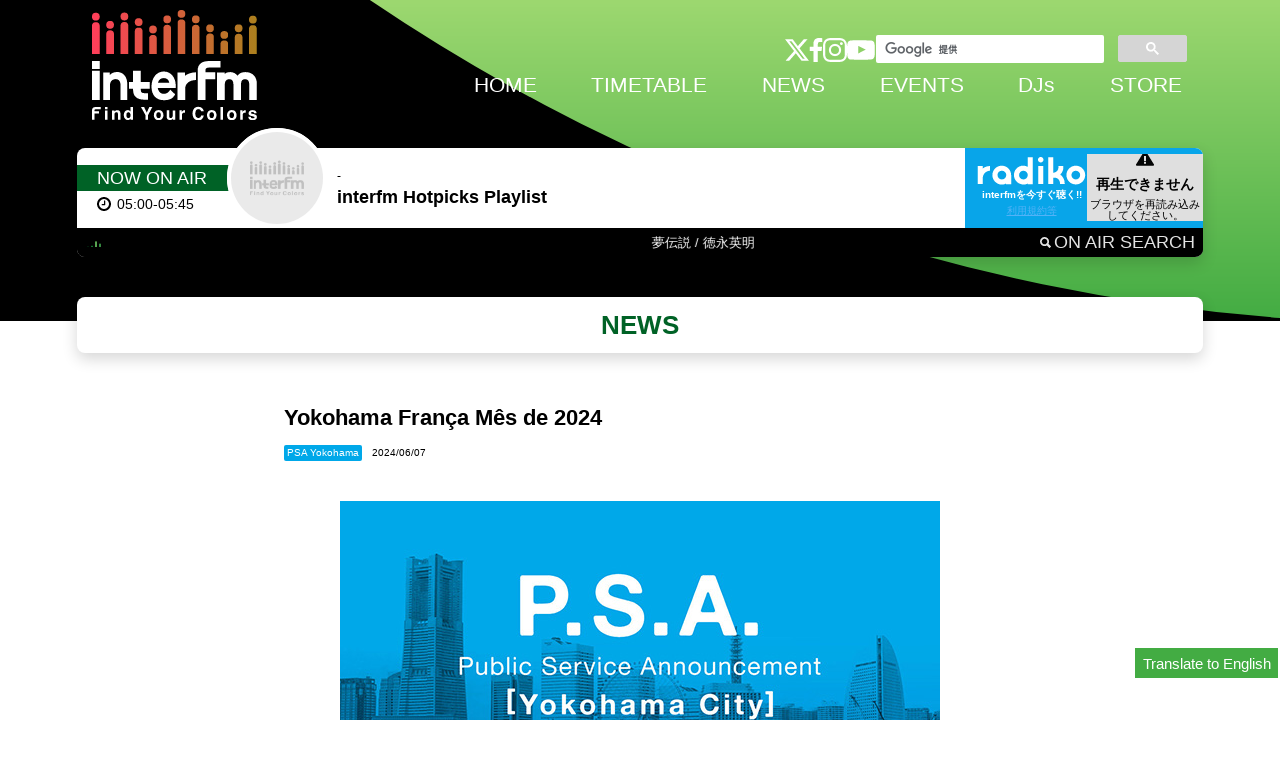

--- FILE ---
content_type: text/html; charset=UTF-8
request_url: https://www.interfm.co.jp/news/single/yokohama06072024
body_size: 7180
content:
<!DOCTYPE html><html lang="ja-JP"><head><meta charset="UTF-8"><meta http-equiv="X-UA-Compatible" content="IE=edge"><meta name="viewport" content="width=device-width, initial-scale=1"><link rel="shortcut icon" href="/image/favicon.ico" /><link rel="apple-touch-icon" sizes="152x152" href="/image/apple-touch-icon.png"><link rel="icon" href="/image/icon-192x192.png"><meta name="csrf-param" content="_csrf"><meta name="csrf-token" content="dzLQH3MbW-_uSRSkmuYPwlXRjJBKi9LNNdeehVq41hwWBZttKm5j24wLctyqgmKyHLa6xj2856xX58nAHPOmZA=="><link rel="icon" type="images/x-icon" href="/images/favicon.ico"><link rel="apple-touch-icon" sizes="152x152" href="/images/apple-touch-icon.png"><title>Yokohama França Mês de 2024 | インターエフエム [ 89.7MHz TOKYO ]</title><meta name="description" content="7 de junho de 2024A edi&amp;ccedil;&amp;atilde;o desta semana &amp;eacute; sobre o &amp;#39;M&amp;ecirc;s Fran&amp;ccedil;a 2024 de Yokohama&amp;#39;.O &amp;#39;M&amp;ecirc;s Fran&amp;ccedil;a de Yokohama&amp;#39;. &amp;eacute; um festival que celebra a cultura e a gastronomia francesa e acontece todos "><meta name="keywords" content="インターエフエム"><meta property="og:site_name" content="インターエフエム [ 89.7MHz TOKYO ]"><meta property="og:type" content="article"><meta property="og:title" content="Yokohama França Mês de 2024"><meta property="og:description" content="7 de junho de 2024A edi&amp;ccedil;&amp;atilde;o desta semana &amp;eacute; sobre o &amp;#39;M&amp;ecirc;s Fran&amp;ccedil;a 2024 de Yokohama&amp;#39;.O &amp;#39;M&amp;ecirc;s Fran&amp;ccedil;a de Yokohama&amp;#39;. &amp;eacute; um festival que celebra a cultura e a gastronomia francesa e acontece todos "><meta property="og:url" content="https://www.interfm.co.jp/news/single/yokohama06072024"><meta property="og:image" content="https://www.interfm.co.jp/gen/images/1200/97badadb32af1ff8d9b0c25992036c22d8cb641c.webp"><meta name="twitter:title" content="Yokohama França Mês de 2024"><meta name="twitter:description" content="7 de junho de 2024A edi&amp;ccedil;&amp;atilde;o desta semana &amp;eacute; sobre o &amp;#39;M&amp;ecirc;s Fran&amp;ccedil;a 2024 de Yokohama&amp;#39;.O &amp;#39;M&amp;ecirc;s Fran&amp;ccedil;a de Yokohama&amp;#39;. &amp;eacute; um festival que celebra a cultura e a gastronomia francesa e acontece todos "><meta name="twitter:card" content="summary_large_image"><meta name="twitter:site" content="@InterFM897"><meta name="twitter:image" content="https://www.interfm.co.jp/gen/images/1200/97badadb32af1ff8d9b0c25992036c22d8cb641c.webp"><link href="/minify/c516b7a7ba2c910bdf1879d0bc7cf54d94ffadbb.css" rel="stylesheet"><!-- Global site tag (gtag.js) - Google Analytics --><script async src="https://www.googletagmanager.com/gtag/js?id=UA-39026689-1"></script><script>
window.dataLayer = window.dataLayer || [];
function gtag(){dataLayer.push(arguments);}
gtag('js', new Date());
gtag('config', 'UA-39026689-1');
</script><!-- Google Tag Manager --><script>(function(w,d,s,l,i){w[l]=w[l]||[];w[l].push({'gtm.start':
new Date().getTime(),event:'gtm.js'});var f=d.getElementsByTagName(s)[0],
j=d.createElement(s),dl=l!='dataLayer'?'&l='+l:'';j.async=true;j.src=
'https://www.googletagmanager.com/gtm.js?id='+i+dl;f.parentNode.insertBefore(j,f);
})(window,document,'script','dataLayer','GTM-K4TR4QV');</script><!-- End Google Tag Manager --><!-- FourM Ads --><script type="application/javascript" src="//anymind360.com/js/6101/ats.js"></script></head><body ><!-- Google Tag Manager (noscript) --><noscript><iframe src="https://www.googletagmanager.com/ns.html?id=GTM-K4TR4QV"
height="0" width="0" style="display:none;visibility:hidden"></iframe></noscript><!-- End Google Tag Manager (noscript) --><header class="header"><div class="header__container"><div class="logo"><h1 class="logo__mark"><a href="/"><img src="/image/logo_inter-new-tagline.svg" alt="interfm : インターFM [ 89.7MHz TOKYO ]" /></a></h1></div><nav class="navigation-global"><button class="navigation-global__toggle-btn" type="button" value="menu" aria-label="グローバルナビ開閉ボタン"><span></span><span></span><span></span></button><div class="navigation-global__group"><ul class="navigation-global__list"><li class="navigation-global__item -top"><a href="/">HOME</a></li><li class="navigation-global__item -timetable"><a href="/timetable/">TIMETABLE</a></li><li class="navigation-global__item -news"><a href="/news/">NEWS</a></li><li class="navigation-global__item -events"><a href="/events/">EVENTS</a></li><li class="navigation-global__item -dj"><a href="/dj/">DJs</a></li><li class="navigation-global__item -stores"><a href="https://interfm.tokyo/" target="_blank">STORE</a></li></ul><div class="navigation-global__other"><div class="navigation-global__other-item"><ul class="navigation-sns__list"><li class="navigation-sns__item -twitter"><a href="https://twitter.com/InterFM897" target="_blank"><svg><use xlink:href="/image/sprite.svg#twitter"></use></svg></a></li><li class="navigation-sns__item -facebook "><a href="https://www.facebook.com/InterFM897" target="_blank"><svg><use xlink:href="/image/sprite.svg#facebook"></use></svg></a></li><li class="navigation-sns__item -instagram"><a href="https://www.instagram.com/interfm897/" target="_blank"><svg><use xlink:href="/image/sprite.svg#instagram"></use></svg></a></li><li class="navigation-sns__item -youtube"><a href="https://www.youtube.com/channel/UCKIaAZrcBJvCTCoBv2K6VLg" target="_blank"><svg><use xlink:href="/image/sprite.svg#youtube"></use></svg></a></li></ul></div><div class="navigation-global__other-item"><div class="navigation-search"><script async src="https://cse.google.com/cse.js?cx=0d91d59a1b51355b2"></script><div class="gcse-search"></div></div></div></div><!-- /.navigation-global__other --></div><!-- /.navigation-global__group --></nav></div><div class="now-on-air" id="now-on-air"><div class="now-on-air__container"><div class="now-on-air__header"><div class="now-on-air__group"><div class="now-on-air__heading">NOW ON AIR</div><div class="now-on-air__time"><svg><use xlink:href="/image/sprite.svg#time"></use></svg>
05:00-05:45 </div></div><!-- /.now-on-air__group --><div class="now-on-air__avatar"><div class="now-on-air__avatar-container"><div class="avatar"><img alt='NO DJ' src='/image/notfound.png' onerror='this.onerror = null; this.src="/image/notfound.png"; return false;' /> </div></div></div></div><!-- /.now-on-air__header --><div class="now-on-air__program"><a href="/hotpicks/"><h3 class="now-on-air__name">-</h3><h2 class="now-on-air__title" data-dynamic-translate>interfm Hotpicks Playlist</h2></a></div><!-- /.now-on-air__program --><div class="now-on-air__listen"><div class="btn-radiko-stream"><div class="btn-radiko-stream__txt"><div class="radiko-logo"><svg role="img" aria-label="radiko"><use xlink:href="/image/sprite.svg#radiko"></use></svg></div><p class="btn-radiko-stream__notice">interfmを今すぐ聴く!!<br><a href="https://radiko.jp/rg/partner_offer" target="_blank">利用規約等</a></p></div><!-- /.btn-radiko-stream__txt --><div class="btn-radiko-stream__widget"><iframe src="https://radiko.jp/button-embed/live/?layout=0&station_id=INT&theme=1&size=small" width="116" height="104" frameborder="0" allowtransparency="true" allow="geolocation"></iframe></div><!-- /.btn-radiko-stream__widget --></div><!-- /.btn-radiko-stream --></div><!-- /.now-on-air__listen --></div><!-- /.now-on-air__container --><div class="now-on-air__music"><a href="/search/"><div class="now-on-air__music-icon"><span></span><span></span><span></span><span></span></div><div class="now-on-air__music-info" data-dynamic-translate>夢伝説 / 徳永英明</div><div class="now-on-air__search-icon"><svg><use xlink:href="/image/sprite.svg#search"></use></svg>ON AIR SEARCH</div></a></div><!-- /.now-on-air__music --></div><!-- /.now-on-air --></header><h2 class="heading-page">NEWS</h2><section class="container -narrow"><div class="news-single__header"><h3 class="heading-secondary" data-dynamic-translate>Yokohama França Mês de 2024</h3><div class="news-info"><div class="news-info__item -category" style="background:#00a8e9;" data-dynamic-translate>PSA Yokohama</div><div class="news-info__item -date">2024/06/07</div></div></div><!-- /.news-single-header --><script>
/* In-Read - InterFM */
(function() {
var opts = {
artist: "",
song: "",
detect_artist: true,
adunit_id: 100004177,
div_id: "cf_async_" + Math.floor((Math.random() * 999999999))
};
document.write('<div id="'+opts.div_id+'"></div>');var c=function(){cf.showAsyncAd(opts)};if(typeof window.cf !== 'undefined')c();else{cf_async=!0;var r=document.createElement("script"),s=document.getElementsByTagName("script")[0];r.async=!0;r.src="//srv.clickfuse.com/showads/showad.js";r.readyState?r.onreadystatechange=function(){if("loaded"==r.readyState||"complete"==r.readyState)r.onreadystatechange=null,c()}:r.onload=c;s.parentNode.insertBefore(r,s)};
})();
</script><div class="news-single__container"><p><img src="/upload/images/4402846df1ecb7beebf242ddd2fd744ced96aa5f.jpg" style="width: 600px;" class="fr-fic fr-dii"></p><p><br></p><p>7 de junho de 2024</p><p><br></p><p>A edi&ccedil;&atilde;o desta semana &eacute; sobre o &#39;M&ecirc;s Fran&ccedil;a 2024 de Yokohama&#39;.</p><p><br></p><p>O &#39;M&ecirc;s Fran&ccedil;a de Yokohama&#39;. &eacute; um festival que celebra a cultura e a gastronomia francesa e acontece todos os anos desde 2005. Este ano, acontecer&aacute; de 7 a 30 de junho.</p><p>Durante o per&iacute;odo do festival, uma variedade de eventos que poder&atilde;o ser apreciados por crian&ccedil;as e adultos ser&atilde;o realizados nas galerias de arte, espa&ccedil;os de arte e restaurantes da cidade, etc. Os eventos incluir&atilde;o exposi&ccedil;&otilde;es fotogr&aacute;ficas, palestras e eventos de m&uacute;sica e dan&ccedil;a.</p><p><br></p><p>De 7 a 16 de junho, tr&ecirc;s exposi&ccedil;&otilde;es ser&atilde;o realizadas no Yokohama Red Brick Warehouse No. 1: uma exposi&ccedil;&atilde;o fotogr&aacute;fica da AUDIC-RIZK relacionada aos Jogos Ol&iacute;mpicos e Paraol&iacute;mpicos de Paris, chamada &lsquo;A magia dos esportes&rsquo;; &nbsp;uma exposi&ccedil;&atilde;o de trabalhos premiados de um concurso de fotografia realizado pelo Departamento de Ci&ecirc;ncia e Tecnologia da Embaixada da Fran&ccedil;a no Jap&atilde;o; e uma exposi&ccedil;&atilde;o de obras de G&eacute;rald Vatrin, que utiliza materiais como vidro e bambu para expressar o di&aacute;logo entre as culturas japonesa e francesa.</p><p><br></p><p>No dia 29 de junho, o Terra&ccedil;o Zou-no-hana receber&aacute; uma apresenta&ccedil;&atilde;o de Gwoka: dan&ccedil;a e m&uacute;sica tradicional de Guadalupe que tamb&eacute;m &eacute; Patrim&ocirc;nio Cultural Imaterial da UNESCO. Aproveite as apresenta&ccedil;&otilde;es de dan&ccedil;a e m&uacute;sica ao vivo de dois artistas de Guadalupe.</p><p>A entrada &eacute; gratuita para todos os eventos apresentados.</p><p>V&aacute;rios outros eventos tamb&eacute;m est&atilde;o planejados, incluindo card&aacute;pios especiais nos restaurantes da cidade e eventos relacionados em museus de arte.</p><p>Para obter detalhes, consulte o site oficial do &#39;M&ecirc;s de Yokohama Fran&ccedil;a 2024&rsquo;.</p><p><br></p> </div><div class="display-ad"><div class="display-ad__item fm_underarticle_box"></div><div class="display-ad__item fm_underarticle_box"></div></div><div class="news-single__share"><ul class="sns__list"><li class="sns__item -twitter"><a href="https://twitter.com/share?url=https://www.interfm.co.jp/news/single/yokohama06072024&text=Yokohama%20Fran%C3%A7a%20M%C3%AAs%20de%202024" target="_blank"><svg><use xlink:href="/image/sprite.svg#twitter"></use></svg></a></li><li class="sns__item -facebook "><a href="http://www.facebook.com/share.php?u=https://www.interfm.co.jp/news/single/yokohama06072024" onclick="window.open(encodeURI(decodeURI(this.href)), 'FBwindow', 'width=554, height=470, menubar=no, toolbar=no, scrollbars=yes'); return false;" rel="nofollow" target="_blank"><svg><use xlink:href="/image/sprite.svg#facebook"></use></svg></a></li><li class="sns__item -line"><a href="//line.naver.jp/R/msg/text/?Yokohama%20Fran%C3%A7a%20M%C3%AAs%20de%202024%20https%3A%2F%2Fwww.interfm.co.jp%2Fnews%2Fsingle%2Fyokohama06072024" target="_blank"><svg><use xlink:href="/image/sprite.svg#line"></use></svg></a></li></ul></div></section><!-- /.container --><div id="related" class="container"><h2 class="heading-primary" data-dynamic-translate>関連情報</h2><div class="news-list -wide"><article class="news-list__item"><a href="/news/single/yokohama01232026"><figure class="news-list__thumb" style="background-image: url('/gen/images/524/1bad7c80d770577a0d351d20d3423a9345faed40.webp');"></figure><div class="news-list__content"><div class="news-info"><div class="news-info__item -category" style="background:#00a8e9;" data-dynamic-translate>PSA Yokohama</div><div class="news-info__item -date">2026/01/23</div></div><h4 class="news-list__heading" data-dynamic-translate>Museu de Arte de Yokohama: ‘Porque estamos sempre juntos’</h4><h3 class="news-list__program" data-dynamic-translate>Public Service Announcement - Cidade de Yokohama (Português)</h3></div></a></article><!-- /.news-list__item --><article class="news-list__item"><a href="/news/single/yokohama01222026"><figure class="news-list__thumb" style="background-image: url('/gen/images/524/d3fbde6935f786548d95f7480c1d3527a8227945.webp');"></figure><div class="news-list__content"><div class="news-info"><div class="news-info__item -category" style="background:#00a8e9;" data-dynamic-translate>PSA Yokohama</div><div class="news-info__item -date">2026/01/22</div></div><h4 class="news-list__heading" data-dynamic-translate>Museo de Arte de Yokohama: “Porque siempre estamos juntos”</h4><h3 class="news-list__program" data-dynamic-translate>Public Service Announcement - Ciudad de Yokohama (Español)</h3></div></a></article><!-- /.news-list__item --><article class="news-list__item"><a href="/news/single/yokohama01212026"><figure class="news-list__thumb" style="background-image: url('/gen/images/524/fdb94e8a793a04335ec6121092f489d09385787d.webp');"></figure><div class="news-list__content"><div class="news-info"><div class="news-info__item -category" style="background:#00a8e9;" data-dynamic-translate>PSA Yokohama</div><div class="news-info__item -date">2026/01/21</div></div><h4 class="news-list__heading" data-dynamic-translate>Yokohama Museum of Art “Art between Japan and Korea since 1945”</h4><h3 class="news-list__program" data-dynamic-translate>Public Service Announcement - Yokohama City (English)</h3></div></a></article><!-- /.news-list__item --><article class="news-list__item"><a href="/news/single/yokohama01202026"><figure class="news-list__thumb" style="background-image: url('/gen/images/524/7d53721b0012e0776a1ffd1bb9bd00a78271947a.webp');"></figure><div class="news-list__content"><div class="news-info"><div class="news-info__item -category" style="background:#00a8e9;" data-dynamic-translate>PSA Yokohama</div><div class="news-info__item -date">2026/01/20</div></div><h4 class="news-list__heading" data-dynamic-translate>요코하마미술관 「항상 옆에 있으니까」</h4><h3 class="news-list__program" data-dynamic-translate>Public Service Announcement - 요코하마시（한국어）</h3></div></a></article><!-- /.news-list__item --><article class="news-list__item"><a href="/news/single/yokohama01192026"><figure class="news-list__thumb" style="background-image: url('/gen/images/524/41ae2382a1db645884654247254130e8e40c9daf.webp');"></figure><div class="news-list__content"><div class="news-info"><div class="news-info__item -category" style="background:#00a8e9;" data-dynamic-translate>PSA Yokohama</div><div class="news-info__item -date">2026/01/19</div></div><h4 class="news-list__heading" data-dynamic-translate>横滨美术馆 “因为一直在身边”</h4><h3 class="news-list__program" data-dynamic-translate>Public Service Announcement - 横滨市 (中文)</h3></div></a></article><!-- /.news-list__item --><article class="news-list__item"><a href="/news/single/yokohama01162026"><figure class="news-list__thumb" style="background-image: url('/gen/images/524/03da36f4b143e40f4b64c2fa4b064452f481cc0b.webp');"></figure><div class="news-list__content"><div class="news-info"><div class="news-info__item -category" style="background:#00a8e9;" data-dynamic-translate>PSA Yokohama</div><div class="news-info__item -date">2026/01/16</div></div><h4 class="news-list__heading" data-dynamic-translate>Centro de Informações para Residentes Estrangeiros de Yokohama</h4><h3 class="news-list__program" data-dynamic-translate>Public Service Announcement - Cidade de Yokohama (Português)</h3></div></a></article><!-- /.news-list__item --><article class="news-list__item"><a href="/news/single/yokohama01152026"><figure class="news-list__thumb" style="background-image: url('/gen/images/524/855aa98f7bd314398cbbdb36939927e4a7b8ccb1.webp');"></figure><div class="news-list__content"><div class="news-info"><div class="news-info__item -category" style="background:#00a8e9;" data-dynamic-translate>PSA Yokohama</div><div class="news-info__item -date">2026/01/15</div></div><h4 class="news-list__heading" data-dynamic-translate>Centro de Información para Residentes Extranjeros de Yokohama</h4><h3 class="news-list__program" data-dynamic-translate>Public Service Announcement - Ciudad de Yokohama (Español)</h3></div></a></article><!-- /.news-list__item --><article class="news-list__item"><a href="/news/single/yokohama01142026"><figure class="news-list__thumb" style="background-image: url('/gen/images/524/62aa02bbf1a08df1dfd850a1a6f77b6e7c9ad6b3.webp');"></figure><div class="news-list__content"><div class="news-info"><div class="news-info__item -category" style="background:#00a8e9;" data-dynamic-translate>PSA Yokohama</div><div class="news-info__item -date">2026/01/14</div></div><h4 class="news-list__heading" data-dynamic-translate>Yokohama Foreign Residents Information Center</h4><h3 class="news-list__program" data-dynamic-translate>Public Service Announcement - Yokohama City (English)</h3></div></a></article><!-- /.news-list__item --><article class="news-list__item"><a href="/news/single/yokohama01132026"><figure class="news-list__thumb" style="background-image: url('/gen/images/524/c5e79d8af0be4c021af37b26702fabfba9129721.webp');"></figure><div class="news-list__content"><div class="news-info"><div class="news-info__item -category" style="background:#00a8e9;" data-dynamic-translate>PSA Yokohama</div><div class="news-info__item -date">2026/01/13</div></div><h4 class="news-list__heading" data-dynamic-translate>요코하마시다문화공생종합상담센터</h4><h3 class="news-list__program" data-dynamic-translate>Public Service Announcement - 요코하마시（한국어）</h3></div></a></article><!-- /.news-list__item --><article class="news-list__item"><a href="/news/single/yokohama01122026"><figure class="news-list__thumb" style="background-image: url('/gen/images/524/d86d96acd0072cd85b7f99fe0d753b6fb742c5d9.webp');"></figure><div class="news-list__content"><div class="news-info"><div class="news-info__item -category" style="background:#00a8e9;" data-dynamic-translate>PSA Yokohama</div><div class="news-info__item -date">2026/01/12</div></div><h4 class="news-list__heading" data-dynamic-translate>横滨市多文化共生综合咨询中心</h4><h3 class="news-list__program" data-dynamic-translate>Public Service Announcement - 横滨市 (中文)</h3></div></a></article><!-- /.news-list__item --><article class="news-list__item"><a href="/news/single/yokohama01092026"><figure class="news-list__thumb" style="background-image: url('/gen/images/524/5f474d2cf676695b4550d57f65d5d62ce1a3b59b.webp');"></figure><div class="news-list__content"><div class="news-info"><div class="news-info__item -category" style="background:#00a8e9;" data-dynamic-translate>PSA Yokohama</div><div class="news-info__item -date">2026/01/09</div></div><h4 class="news-list__heading" data-dynamic-translate>Gripe e Norovírus</h4><h3 class="news-list__program" data-dynamic-translate>Public Service Announcement - Cidade de Yokohama (Português)</h3></div></a></article><!-- /.news-list__item --><article class="news-list__item"><a href="/news/single/yokohama01082026"><figure class="news-list__thumb" style="background-image: url('/gen/images/524/9217a522213d85a4e1e84f635e8461bb2f77bd2d.webp');"></figure><div class="news-list__content"><div class="news-info"><div class="news-info__item -category" style="background:#00a8e9;" data-dynamic-translate>PSA Yokohama</div><div class="news-info__item -date">2026/01/08</div></div><h4 class="news-list__heading" data-dynamic-translate>Influenza y norovirus</h4><h3 class="news-list__program" data-dynamic-translate>Public Service Announcement - Ciudad de Yokohama (Español)</h3></div></a></article><!-- /.news-list__item --></div><!-- /.news-list --><div class="news-list__more"><a class="btn-general -center" href="/news/">MORE</a></div></div><!-- /#related --><!-- 言語切り替えボタン --><div class="language-selector""><button class="language-selector__btn" data-language="en" onclick="switchLanguage('en')">Translate to English</button><button class="language-selector__btn" data-language="ja" onclick="switchLanguage('ja')">Translate to Japanese</button></div><footer class="footer"><div class="display-ad"><div class="display-ad__item fm_footer_box"></div><div class="display-ad__item fm_footer_box"></div></div><div class="footer__bnr"><div class="footer__bnr-item"><a href="https://radisma.com" target="_blank"><img src="/image/bnr_101.jpg" alt="民放ラジオ101局「ラジスマ」キャンペーン" /></a></div><div class="footer__bnr-item"><a href="/station/"><img src="/image/bnr_sales.jpg" alt="interfm PROMOTION 広告出稿のご相談はコチラから" /></a></div><div class="footer__bnr-item"><a href="https://www.interfm.co.jp/finance/"><img src="/image/banner_finance.png" alt="海外FX投資メディア" /></a></div><div class="footer__bnr-item"><a href="/infomedia/"><img src="/image/bnr_media01.png" alt="メディア" /></a></div><div class="footer__bnr-item"><a href="https://15th.radiko.jp/?utm_source=radiostation&utm_medium=referral&utm_campaign=202512_15th&utm_content=radio"><img src="/image/bnr_radiko.jpg" alt="radiko 15th" /></a></div></div><nav class="footer__navigation"><ul class="navigation-footer"><li class="navigation-footer__item"><a href="/">HOME</a></li><li class="navigation-footer__item"><a href="/timetable/">TIMETABLE</a></li><li class="navigation-footer__item"><a href="/news/">NEWS</a></li><li class="navigation-footer__item"><a href="/events/">EVENTS</a></li><li class="navigation-footer__item"><a href="/dj/">DJs</a></li><li class="navigation-footer__item"><a href="https://www.ffb.tokyo/interfm897/html/" target="_blank">STORE</a></li></ul><ul class="navigation-footer -sub"><li class="navigation-footer__item"><a href="/about/" data-dynamic-translate>interfmについて</a></li><li class="navigation-footer__item"><a href="/organizationpolicy/" data-dynamic-translate>編成方針</a></li><li class="navigation-footer__item"><a href="/notice/" data-dynamic-translate>電子公告</a></li><li class="navigation-footer__item"><a href="/recruit/" data-dynamic-translate>採用情報</a></li><li class="navigation-footer__item"><a href="/privacy/" data-dynamic-translate>個人情報保護方針</a></li><li class="navigation-footer__item"><a href="/data/about/hoso.pdf" target="_blank" data-dynamic-translate>放送基準</a><svg class="icon -inline-text"><use xlink:href="/image/sprite.svg#pdf"></use></svg></li><li class="navigation-footer__item"><a href="/data/about/antisocial.pdf" target="_blank" data-dynamic-translate>反社会的勢力排除に向けた指針</a><svg class="icon -inline-text"><use xlink:href="/image/sprite.svg#pdf"></use></svg></li><li class="navigation-footer__item"><a href="/data/about/cpplan.pdf" target="_blank" data-dynamic-translate>国民保護業務計画</a><svg class="icon -inline-text"><use xlink:href="/image/sprite.svg#pdf"></use></svg></li></ul></nav><!-- /.footer__navi --><div class="footer__logos"><div class="footer__logos-item -inter"><a href="/"><img src="/image/logo_inter-h.svg" alt="InterFM897" /></a></div></div><small class="footer__copyright">© interfm</small></footer><div class="bg"><div class="bg__mask"></div><div class="bg__mask--pc"></div></div><!-- taboola Ad --><script type="text/javascript">
window._taboola = window._taboola || [];
_taboola.push({flush: true});
</script><script src="/minify/b2e2d7799cc77ab8179bb382d0ebc5c8aabb2d6f.js"></script></body></html>

--- FILE ---
content_type: text/css
request_url: https://www.interfm.co.jp/minify/c516b7a7ba2c910bdf1879d0bc7cf54d94ffadbb.css
body_size: 55893
content:
@charset "UTF-8";
.slick-slider{position:relative;display:block;box-sizing:border-box;-webkit-user-select:none;-moz-user-select:none;-ms-user-select:none;user-select:none;-webkit-touch-callout:none;-khtml-user-select:none;-ms-touch-action:pan-y;touch-action:pan-y;-webkit-tap-highlight-color:transparent}.slick-list{position:relative;display:block;overflow:hidden;margin:0;padding:0}.slick-list:focus{outline:none}.slick-list.dragging{cursor:pointer;cursor:hand}.slick-slider .slick-track,.slick-slider .slick-list{-webkit-transform:translate3d(0,0,0);-moz-transform:translate3d(0,0,0);-ms-transform:translate3d(0,0,0);-o-transform:translate3d(0,0,0);transform:translate3d(0,0,0)}.slick-track{position:relative;top:0;left:0;display:block;margin-left:auto;margin-right:auto}.slick-track:before,.slick-track:after{display:table;content:''}.slick-track:after{clear:both}.slick-loading .slick-track{visibility:hidden}.slick-slide{display:none;float:left;height:100%;min-height:1px}[dir=rtl] .slick-slide{float:right}.slick-slide img{display:block}.slick-slide.slick-loading img{display:none}.slick-slide.dragging img{pointer-events:none}.slick-initialized .slick-slide{display:block}.slick-loading .slick-slide{visibility:hidden}.slick-vertical .slick-slide{display:block;height:auto;border:1px solid transparent}.slick-arrow.slick-hidden{display:none}*{box-sizing:border-box;margin:0;padding:0;font-size:100%;line-height:1}h1,h2,h3,h4,h5,h6{font-weight:inherit}li{list-style-type:none}img{border:0;vertical-align:bottom}table{border-collapse:collapse}th{font-weight:400}address,em{font-style:normal}html{font-size:625%;scroll-padding-top:80px}body{position:relative;background:#fff;color:#000;font-size:.16rem;font-family:-apple-system,"BlinkMacSystemFont",Sans-Serif}p{color:#000;line-height:1.625}p+p{margin-top:1em}a{outline:none;color:inherit;text-decoration:none}a:hover{text-decoration:none}p>a{color:#2294e8}p>a:hover{color:#43ac43}img{max-width:100%;height:auto}.container{margin:0 auto;padding:0 .15rem;max-width:1156px}.container.-column02{margin:.28rem auto 0 auto}.container.-no-padding{padding:0;max-width:1126px}.container.-narrow{max-width:742px}.container.-full{padding:0;max-width:100%}.footer{margin-top:.52rem;padding:0 .15rem .88rem}.main{flex:1}.about__main{padding-top:.4rem}.about__main *{text-align:center}.about__headline{margin-top:.1rem;color:#006226;text-align:center;letter-spacing:.05em;font-weight:600;font-size:.17rem;transform:scaleY(.9)}.about__language{margin-top:.5rem;text-align:center}.about__language a{color:#6a6a6a}.about__language .current{color:#43ac43}.about__logos{display:flex;margin-top:.3rem;flex-wrap:wrap;justify-content:center}.about__logos-item{margin:.12rem;max-width:125px;max-height:92px;text-align:center;flex-grow:1}.about__logos-item img[src$=".svg"]{width:100%}.about__logos-item.-inter{max-width:148px}.about__press li{margin-bottom:10px;padding-bottom:10px;border-bottom:1px solid #000}.avatar{overflow:hidden;border:4px solid #fff;border-radius:50%}.avatar.-noborder{border:0}.bg{position:absolute;top:0;left:0;z-index:-1;width:100%;height:360px;background-color:#000;background-image:none}.bg__mask{position:absolute;bottom:-1px;width:100%;height:100%;background:url(/image/header_mask.svg) no-repeat center bottom/contain}.bg__mask--pc{display:none}.bnr{margin-top:.7rem}.bnr__container{display:flex;justify-content:center;flex-wrap:wrap;gap:min(.26rem,3vw)}.bnr__item{max-width:358px}.bnr__item a{transition:.2s all ease 0s}.bnr__item a:hover{opacity:.7}.btn-radiko{display:block;margin:0 auto;padding:.12rem .12rem .08rem;border-radius:30px;background:#00a7e3;box-shadow:0 2px 6px rgba(0,0,0,.16);text-align:center;transition:.3s ease all}.-mini .btn-radiko{padding:.18rem .18rem .14rem}.btn-radiko .radiko-logo{width:80px;height:26px;transition:inherit;fill:#fff}.-mini .btn-radiko .radiko-logo{display:none}.btn-radiko .radiko-logo-small{display:none;width:28px;height:30px;fill:#fff}.-mini .btn-radiko .radiko-logo-small{display:block}.btn-radiko .radiko-play{display:none}.btn-radiko-wide{display:flex;padding:.2rem .1rem;background:#00a7e3;color:#fff;font-size:4.1vw;transition:.3s ease all;justify-content:center;align-items:center;flex-wrap:wrap}.btn-radiko-wide svg{fill:#fff}.btn-radiko-wide span{width:100%;text-align:center;font-size:.7em;line-height:1.4}.btn-radiko-wide .radiko-play{margin-right:.07rem;width:22px;height:22px;transition:inherit}.btn-radiko-wide .radiko-logo{margin-right:.07rem;width:66px;height:22px;transition:inherit}.btn-primary{position:relative;z-index:1;display:inline-block;overflow:hidden;padding:.5em 1em;min-width:135px;border:2px solid #43ac43;border-radius:3px;background:#fff;color:#43ac43;text-align:center;text-decoration:none;font-size:.14rem}.btn-primary svg{margin:0 .3em;width:.14rem;height:.14rem;vertical-align:bottom;fill:#43ac43}.btn-primary.-center{display:table;margin:.2rem auto 0 auto}.btn-primary.-left{margin:.2rem 0 0}.btn-primary.-right{display:table;margin:.2rem 0 0 auto}.btn-primary.-full{display:block}.btn-primary.-big{padding:.8em 1em;font-size:.18rem}.btn-general{position:relative;z-index:1;display:inline-block;padding:.5em 1em;min-width:135px;border:2px solid #353535;border-radius:3px;color:#353535;text-align:center;text-decoration:none;font-weight:500;font-size:.14rem}.btn-general.-center{display:table;margin:0 auto 0 auto}.btn-general.-left{margin:.2rem 0 0}.btn-general.-right{display:table;margin:.2rem 0 0 auto}.btn-emphasis{position:relative;z-index:1;display:inline-block;padding:1em;width:100%;border-radius:3px;background:#43ac43;color:#fff;text-align:center;text-decoration:none;font-weight:500;font-size:.18rem;transition:.2s ease all}.btn-emphasis.-center{display:table;margin:0 auto 0 auto}.btn-emphasis.-left{margin:.2rem 0 0}.btn-emphasis.-right{display:table;margin:.2rem 0 0 auto}.btn-search{padding:.15rem;width:100%;border:0;border-radius:6px;background:#43ac43;color:#fff;text-align:center;transition:.2s ease all}.btn-search svg{margin-right:.06rem;width:14px;height:14px;vertical-align:bottom;fill:#fff}.btn-listen{display:flex;color:#43ac43;font-size:.14rem;transition:.2s ease all;align-items:center;gap:.04rem}.btn-listen svg{width:16px;height:16px;fill:#43ac43}.btn-radiko-stream{display:flex;align-items:center;gap:.1rem}.btn-radiko-stream__txt{display:flex;text-align:center;flex:1}.btn-radiko-stream__txt .radiko-logo{overflow:hidden;width:87px;height:29px}.btn-radiko-stream__txt .radiko-logo svg{width:100%;height:38px;fill:#fff}.btn-radiko-stream__notice{margin:.2em 0 0;color:#fff;font-weight:700;font-size:.1rem;line-height:1.6;flex:1}.btn-radiko-stream__notice a{color:#53b2f7;text-decoration:underline;font-weight:400}.btn-radiko-stream__notice a:hover{color:inherit;text-decoration:none}.btn-radiko-stream__widget{display:flex;overflow:hidden;width:116px;height:67px;justify-content:center;align-items:center}.btn-radiko-stream__widget:hover{cursor:pointer}.btn-radiko-stream-layout2{display:flex;flex-direction:column;padding:.1rem .08rem .07rem .1rem;background:#08a5e9;container-type:inline-size}.btn-radiko-stream-layout2__txt{display:flex;margin-left:-.1rem;align-items:center;justify-content:center}.btn-radiko-stream-layout2__txt .radiko-logo{overflow:hidden;padding:8px;max-width:48px}.btn-radiko-stream-layout2__txt .radiko-logo svg{width:100%;height:100%;aspect-ratio:1/1;fill:#fff}.btn-radiko-stream-layout2__notice{color:#fff;font-weight:700;font-size:.195rem;line-height:1}.btn-radiko-stream-layout2__notice a{color:#fff;text-decoration:underline;font-weight:400;font-size:.1rem}.btn-radiko-stream-layout2__notice a:hover{color:inherit;text-decoration:none}.btn-radiko-stream-layout2__widget{padding-right:.1rem;text-align:center}.campaign{position:relative;margin-top:.26rem;padding:.15rem .15rem .5rem;background:url(/image/bg-line.jpg) no-repeat center top/cover;text-align:center}.campaign .heading-primary{margin-top:.3rem;margin-bottom:.2rem;color:#fff}.campaign__head-accent{position:absolute;top:-1px;left:0;width:100%;height:100%;background:url(/image/header_mask.svg) no-repeat center bottom/contain;transform:rotate(180deg)}.campaign__bottom-accent{position:absolute;bottom:-1px;left:0;width:100%;height:100%;background:url(/image/header_mask.svg) no-repeat center bottom/contain}.campaign__container{margin:0 auto;max-width:500px}.committee__main ul li{margin-bottom:.16rem}.committee__main ul li a{display:block;padding:.1rem .05rem;width:100%;border-radius:5px;background-color:#43ac43;color:#fff}.committee__main ul li a:hover{opacity:.7}.day-selecter{display:flex;color:#fff;font-weight:200;justify-content:space-around}.day-selecter__item{position:relative;padding:0 .05rem;border:0;background:0 0;color:#fff;text-align:center;font-weight:200}.day-selecter__item.-current{color:#ade078}.day-selecter__item.-current:before{position:absolute;top:-.2rem;right:0;left:0;display:block;margin:auto;width:14px;height:14px;border-radius:50%;background:#43ac43;box-shadow:0 0 0 0 rgba(67,172,67,.5);content:"";-webkit-animation:currentBright 1.2s linear infinite;animation:currentBright 1.2s linear infinite}@-webkit-keyframes currentBright{50%{box-shadow:0 0 0 4px rgba(67,172,67,.5)}100%{box-shadow:0 0 0 4px rgba(67,172,67,0)}}@keyframes currentBright{50%{box-shadow:0 0 0 4px rgba(67,172,67,.5)}100%{box-shadow:0 0 0 4px rgba(67,172,67,0)}}.day-selecter__month{font-size:.12rem}.day-selecter__day{font-size:.3rem}.day-selecter__day-of-the-week{margin-top:.01rem;font-size:.12rem}.display-ad{display:flex;margin:.4rem 0;justify-content:center;flex-wrap:wrap;gap:.2rem}.dj__list.-vertical{display:flex;gap:.05rem .2rem}.-vertical .dj__item{flex-shrink:0}.dj__inner{display:table;text-decoration:none}.-big .dj__inner{display:flex;flex-direction:column;align-items:center}.dj__avatar{display:table-cell;max-width:48px}.-big .dj__avatar{margin-top:-.12rem;max-width:150px;height:100%}.dj__avatar.-small{max-width:32px}.dj__name{display:table-cell;padding-left:.061rem;vertical-align:middle;font-weight:600;font-size:.14rem}.-big .dj__name{margin-top:.05rem;font-size:.24rem}.footer__bnr{display:flex;margin:.2rem auto 0 auto;max-width:1126px;flex-wrap:wrap;justify-content:center}.footer__bnr-item{margin:0 .13rem .13rem 0;flex-basis:calc((100% - .13rem)/2)}.footer__bnr-item:nth-of-type(2n){margin:0 0 .13rem}.footer__logos{margin-top:.32rem}.footer__logos-item{margin-top:.12rem;width:196px}.footer__logos-item img[src$=".svg"]{max-width:100%;width:100%}.footer__logos-item svg{position:absolute;top:0;left:0;width:100%;height:100%;fill:#bebebe}.footer__logos-item.-inter{position:relative;width:196px;height:37px}.footer__logos-item.-group{position:relative;width:123px;height:25px}.footer__copyright{display:block;margin-top:.32rem;font-size:.12rem}.full-screen-image img{max-width:none;width:100%}.header__container{padding:.1rem .15rem 0}.heading-page{margin:.26rem auto;padding:.15rem;max-width:1126px;width:calc(100% - .3rem);border-radius:8px;background:#fff;box-shadow:0 6px 15px rgba(0,0,0,.16);color:#006226;text-align:center;font-weight:600;font-size:.26rem}.heading-primary{margin-top:.7rem;margin-bottom:.3rem;color:#006226;text-align:center;letter-spacing:.05em;font-weight:500;font-size:.24rem}.heading-secondary{margin-top:.3rem;margin-bottom:.05rem;color:#000;font-weight:600;font-size:.22rem;line-height:1.4}.heading-tertiary{margin-top:.5rem;margin-bottom:.12rem;color:#006226;font-weight:600;font-size:.2rem;line-height:1.4}.heading-quaternary{margin-top:.2rem;margin-bottom:.02rem;font-weight:700;font-size:.16rem;line-height:1.45}.hero{margin:.16rem auto .3rem auto;text-align:center}.hero img{max-width:100%;width:100%}.hotpicks__inner{background:#000}.hotpicks__inner iframe{width:100%;height:80px;vertical-align:bottom}.icon{margin:0 .2em;vertical-align:bottom}.icon.-inline-text{width:12px;height:12px;fill:#6a6a6a}.language-selector{position:fixed;right:0;bottom:120px;z-index:10}.language-selector__btn{padding:.5em;border:2px solid #fff;background:#43ac43;color:#fff;font-size:15px}.language-selector__btn:hover{background:#006226;cursor:pointer}.language-selector__btn:lang(en)[data-language=en]{display:none}.language-selector__btn:lang(ja)[data-language=ja]{display:none}.link-list__item{overflow:hidden}.link-list__item *{line-height:1.2}.link-list__item:not(:first-of-type){margin-top:.06rem}.link-list__item svg{float:left;margin-right:.06rem;width:19px;height:19px;vertical-align:bottom;fill:#43ac43}.link-list__item a{display:block;overflow:hidden}.-big .link-list__item{margin-top:0;padding:.15rem 0;border-bottom:1px solid #e3e3e3}.-big .link-list__item:first-of-type{border-top:1px solid #e3e3e3}.logo{text-align:center}.logo__headline{padding-top:.05rem;color:#fff;text-align:center;letter-spacing:.05em;font-size:.17rem;transform:scaleY(.9)}.logo__tag{margin-top:.03rem}.logo__mark{margin:0 auto;width:125px}.logo__mark img{aspect-ratio:326/209}.movie__item{text-align:center}.movie__item iframe{max-width:760px;width:100%;height:auto;aspect-ratio:16/9}.music-list__item{padding:.15rem 0;border-bottom:1px solid #e3e3e3}.music-list__item *{line-height:1.2}.music-list__date-and-time{padding:0 .15rem;color:#ccc;white-space:nowrap;font-size:.14rem;flex-basis:16%}.music-list__date{color:#006226}.music-list__time{color:#43ac43}.music-list__music{margin-top:.06rem;padding:0 .15rem}.music-list__title{font-weight:600;font-size:.16rem}.music-list__artist{margin-top:.01rem;font-size:.14rem}.music-list__listen{margin:.08rem 0 0;padding:0 .15rem;white-space:nowrap;-ms-grid-row-align:center;align-self:center}.navigation-footer:not(:first-of-type){margin-top:.32rem}.navigation-footer__item{margin-top:.16rem;white-space:nowrap;font-weight:500}.navigation-footer__item a{text-decoration:none}.-sub .navigation-footer__item{margin-top:.13rem;color:#6a6a6a;font-size:.12rem}.navigation-global__toggle-btn{position:absolute;top:.07rem;right:10px;z-index:120;display:block;margin:auto;width:44px;height:44px;border:0;background:0 0}.navigation-global__toggle-btn span{position:absolute;display:block;width:20px;height:2px;background:#fff}.navigation-global__toggle-btn span:nth-of-type(1){top:14px;right:0;left:0;margin:auto}.navigation-global__toggle-btn span:nth-of-type(2){top:21px;right:0;left:0;margin:auto}.navigation-global__toggle-btn span:nth-of-type(3){top:28px;right:0;left:0;margin:auto}.-open .navigation-global__toggle-btn span{background:#fff}.-open .navigation-global__toggle-btn span:nth-of-type(1){top:21px;transform:rotate(-45deg)}.-open .navigation-global__toggle-btn span:nth-of-type(2){display:none}.-open .navigation-global__toggle-btn span:nth-of-type(3){top:21px;transform:rotate(45deg)}.navigation-global__group{position:fixed;top:0;right:-100%;z-index:100;display:block;padding:5em 1em 2em;max-width:300px;width:65%;height:100%;background:rgba(0,0,0,.85);transition:.3s ease all}.-open .navigation-global__group{right:0}.navigation-global__item{position:relative;margin:0 0 .8em;color:#fff;font-weight:500;font-size:.21rem}.navigation-global__item a{display:inline-block;padding:.3em;text-decoration:none;white-space:nowrap;transition:.2s ease all}.navigation-global__other{display:flex;flex-direction:column;gap:.2rem}.navigation-search .gsc-control-cse{padding:0;border-color:transparent;background-color:transparent}.navigation-search .gsc-input{width:15em}.navigation-search .gsc-input-box{border:none}.navigation-sns__list{display:flex;padding:0 0 0 .05rem;align-items:center;gap:.24rem}.navigation-sns__item svg{width:.24rem;height:.24rem;transition:.2s ease all;fill:#fff}.navigation-sns__item.-facebook svg{width:.14rem}.navigation-sns__item.-youtube svg{width:.28rem;height:.28rem}.news-info{display:flex;margin-bottom:.05rem;align-items:center}.news-info__item:not(:last-of-type){margin-right:.1rem}.news-info__item.-category{padding:.3em;width:.78rem;border-radius:2px;background:#aaa;color:#fff;vertical-align:middle;text-align:center;font-size:.1rem}.news-info__item.-date{vertical-align:middle;font-size:.1rem}.news-list__item{overflow:hidden;margin-bottom:.16rem;flex-basis:calc((100% - .52rem)/3)}.news-list__item a{display:block;text-decoration:none}.news-list__thumb{float:left;margin-right:.12rem;width:.88rem;height:.88rem;border-radius:2px;background:no-repeat center center/cover}.news-list__content{overflow:hidden}.news-list__heading{overflow:hidden;margin-top:.05rem;font-weight:600;font-size:.14rem;line-height:1.3}.news-list__item:hover .news-list__heading{color:#43ac43}.news-list__program{margin-top:.08rem;font-size:.1rem}.news-list__more{margin-top:.1rem}.news-single__header{margin:0 0 .3rem}.news-single__container{margin-top:.2rem}.news-single__container img{display:table;margin:0 auto .15rem auto}.news-single__container p:first-of-type{margin-top:.4rem}.news-single__share{margin-top:.4rem;padding:.15rem;border-top:1px solid #e3e3e3;border-bottom:1px solid #e3e3e3}ul.notice-list{margin:auto;max-width:80%}ul.notice-list li{position:relative;margin-bottom:10px;padding:15px 5px 15px 15px;border-top:5px solid #fff;background:#f3f4f0;list-style:none}ul.notice-list li:after{display:block;clear:both;overflow:hidden;content:""}ul.notice-list li p.date{display:block;float:left;margin:0;padding-left:10px;width:15%;color:#006226}ul.notice-list li p.desc{display:block;float:left;margin:0;width:70%}ul.notice-list li span.pdf{position:absolute;top:9px;right:0;display:block;padding:10px 0 0 34px;width:15%;height:32px;background:url(/css/../image/icon-pdf.png) no-repeat left center;font-size:13px}ul.notice-list li span.pdf a{text-decoration:underline}.now-on-air-large{position:relative;z-index:1;box-sizing:content-box;margin-top:.3rem;max-width:1126px;margin-inline:auto;padding-inline:.1rem}.now-on-air-large__container{position:relative;z-index:1;display:flex;flex-direction:column;padding:.1rem .1rem .24rem;width:100%;height:100%;border-radius:.3rem;gap:.16rem .26rem;-webkit-backdrop-filter:blur(26px) brightness(58%) contrast(150%) saturate(140%);backdrop-filter:blur(26px) brightness(58%) contrast(150%) saturate(140%)}.now-on-air-large__bg{position:absolute;top:.15rem;left:.15rem;display:block;width:calc(100% - .3rem);height:calc(100% - .3rem)}.now-on-air-large__bg:before{content:""}.now-on-air-large__bg:after{position:absolute;top:1.7761989343%;left:1.7761989343%;z-index:-2;display:block;width:100%;height:100%;border-radius:.3rem;background-image:linear-gradient(110deg,#ffff43 0%,#84f850 80%,#92d46c 100%);content:"";filter:blur(30px)}.now-on-air-large__info{display:flex;flex-direction:column;padding:.1rem .1rem 0;color:#fff;gap:.12rem}.now-on-air-large__media{display:flex;flex-direction:column-reverse;overflow:hidden;width:100%;border-radius:.1rem;color:#fff;align-self:flex-start}.now-on-air-large__search{overflow:hidden;border-radius:.1rem;-ms-grid-column:1;-ms-grid-column-span:2;grid-column:1/3}.now-on-air-large__header{display:flex;align-items:center;justify-content:space-between}.now-on-air-large__heading{display:flex;padding:0 0 0 4px;text-shadow:0 0 10px rgba(255,255,255,.8),0 0 6px rgba(255,255,255,.5);font-weight:700;align-items:center;gap:8px}.now-on-air-large__heading-icon{position:relative;z-index:1;display:block;width:4px;height:4px;border-radius:50%;background:#fff}.now-on-air-large__heading-icon span{position:relative;z-index:2;display:block;width:4px;height:4px;border-radius:50%;background:#fff;box-shadow:0 0 3px #fff}.now-on-air-large__heading-icon:before,.now-on-air-large__heading-icon:after{position:absolute;top:0;left:0;z-index:-1;display:block;width:100%;height:100%;border-radius:50%;background:#43ac43;content:""}.now-on-air-large__heading-icon:before{-webkit-animation:noa-icon 1.5s linear infinite;animation:noa-icon 1.5s linear infinite}.now-on-air-large__heading-icon:after{-webkit-animation:noa-icon 1.5s linear infinite .6s;animation:noa-icon 1.5s linear infinite .6s}@-webkit-keyframes noa-icon{100%{opacity:0;scale:9}}@keyframes noa-icon{100%{opacity:0;scale:9}}.now-on-air-large__time{font-weight:700;font-size:.14rem}.now-on-air-large__time svg{margin-right:.02rem;width:14px;height:14px;vertical-align:bottom;fill:#fff}.now-on-air-large__title{margin-top:.03rem;font-weight:700;font-size:.32rem;line-height:1.2}.now-on-air-large__dj{overflow-x:scroll}.now-on-air-large__summary{display:-webkit-box;overflow:hidden;text-overflow:ellipsis;font-size:.14rem;line-height:1.6;-webkit-box-orient:vertical;-webkit-line-clamp:3}.now-on-air-large__summary p{color:#fff}.now-on-air-large__sponsors{display:flex !important;margin-top:auto;max-width:518px;opacity:0;gap:1.8903591682%}.now-on-air-large__sponsors.-setposition{opacity:1}.now-on-air-large__sponsors .sponsor-bnr{margin-right:.3780718336%;max-width:49.0548204159%}.now-on-air-large__keyvisual img{width:100%;height:100%;background-image:radial-gradient(circle,#00470d 0%,#000 100%);-o-object-fit:cover;object-fit:cover;aspect-ratio:518/324}.now-on-air{position:relative;margin:.28rem auto 0 auto;width:calc(100% - .3rem);border-radius:8px;background:#fff;box-shadow:0 6px 15px rgba(0,0,0,.16)}.now-on-air.-mini{margin:.16rem auto 0 auto}.now-on-air__header{display:flex}.-mini .now-on-air__header{padding:.1rem 0 .08rem}.now-on-air__group{display:flex;flex-direction:column;margin-right:auto;justify-content:center}.now-on-air__heading{display:inline-block;padding:.04rem .2rem;background:#006226;color:#fff;font-size:.18rem}.now-on-air__time{margin-top:.06rem;padding-left:.2rem;font-size:.14rem}.now-on-air__time svg{margin-right:.02rem;width:14px;height:14px;vertical-align:bottom;fill:#000}.-mini .now-on-air__time{display:none}.now-on-air__avatar{margin-top:-.2rem;margin-right:.08rem;max-width:100px}.now-on-air__avatar img{width:100px}.-mini .now-on-air__avatar{display:none}.now-on-air__avatar-container{border-radius:50%;background:#fff}.now-on-air__program{padding:0 .18rem .12rem}.now-on-air__name{font-size:.12rem}.now-on-air__title{margin-top:.06rem;font-weight:600;font-size:.18rem}.now-on-air__guest{margin-top:.05rem;font-size:.13rem}.-mini .now-on-air__guest{display:none}.now-on-air__guest em{margin-right:.06rem;color:#43ac43}.now-on-air__sponsor{overflow:hidden;padding:.06rem .04rem;background:#e3e3e3;text-align:center}.now-on-air__sponsor .sponsor-bnr{display:inline-block;margin:0 .01rem}.now-on-air__sponsor-inner{max-width:160px;margin-inline:auto}.now-on-air__listen{padding:0 0 0 .11rem;background:#08a5e9}.-mini .now-on-air__listen{position:absolute;right:-.07rem;bottom:-.12rem;z-index:3;padding:0}.now-on-air__music{position:relative;overflow:hidden;padding:.08rem;border-radius:0 0 8px 8px;background:#000;color:#fff;white-space:nowrap;font-size:.13rem}.now-on-air__music a{text-decoration:none}.now-on-air__music-icon{position:absolute;top:0;left:0;z-index:2;display:block;padding:.08rem 0 .08rem .08rem;border-radius:0 0 0 8px;background:#000}.now-on-air__music-icon:after{position:absolute;top:0;right:-14px;display:inline-block;width:14px;height:100%;background:-webkit-linear-gradient(0deg,#000 0%,rgba(0,0,0,0) 100%);content:""}.now-on-air__music-icon span{display:inline-block;margin-left:.02rem;width:2px;height:11px;background:#006226;transform:scaleY(0);transform-origin:center bottom;-webkit-animation:indicators .85s ease infinite;animation:indicators .85s ease infinite}.now-on-air__music-icon span:nth-of-type(2){-webkit-animation-delay:-.13s;animation-delay:-.13s}.now-on-air__music-icon span:nth-of-type(3){-webkit-animation-delay:-.21s;animation-delay:-.21s}.now-on-air__music-icon span:nth-of-type(4){-webkit-animation-delay:-.17s;animation-delay:-.17s}@-webkit-keyframes indicators{50%{background:#ade078;transform:scaleY(1)}}@keyframes indicators{50%{background:#ade078;transform:scaleY(1)}}.now-on-air__music-info{position:relative;z-index:1;display:inline-block;padding-left:100%;transform:translate(0);-webkit-animation:marquee 15s linear infinite;animation:marquee 15s linear infinite}@-webkit-keyframes marquee{100%{transform:translate(-100%)}}@keyframes marquee{100%{transform:translate(-100%)}}.now-on-air__search-icon{position:absolute;top:0;right:0;z-index:2;display:none;padding:.05rem .08rem .03rem 0;background:#000;color:#e3e3e3;font-size:.18rem}.now-on-air__search-icon svg{margin-right:.03rem;width:11px;height:11px;fill:#e3e3e3}.on-air-search{position:relative;display:block;overflow:hidden;padding:.08rem;background:#000;color:#fff;white-space:nowrap}.on-air-search a{text-decoration:none}.on-air-search__music-icon{position:absolute;top:0;left:0;z-index:2;display:block;padding:.08rem 0 .08rem .08rem;border-radius:0 0 0 8px;background:#000}.on-air-search__music-icon:after{position:absolute;top:0;right:-14px;display:inline-block;width:14px;height:100%;background:-webkit-linear-gradient(0deg,#000 0%,rgba(0,0,0,0) 100%);content:""}.on-air-search__music-icon span{display:inline-block;margin-left:.02rem;width:2px;height:11px;background:#006226;transform:scaleY(0);transform-origin:center bottom;-webkit-animation:indicators .85s ease infinite;animation:indicators .85s ease infinite}.on-air-search__music-icon span:nth-of-type(2){-webkit-animation-delay:-.13s;animation-delay:-.13s}.on-air-search__music-icon span:nth-of-type(3){-webkit-animation-delay:-.21s;animation-delay:-.21s}.on-air-search__music-icon span:nth-of-type(4){-webkit-animation-delay:-.17s;animation-delay:-.17s}@keyframes indicators{50%{background:#ade078;transform:scaleY(1)}}.on-air-search__music-info{position:relative;z-index:1;display:inline-block;padding-left:100%;font-size:.14rem;transform:translate(0);-webkit-animation:marquee 15s linear infinite;animation:marquee 15s linear infinite}@keyframes marquee{100%{transform:translate(-100%)}}.on-air-search__search-icon{position:absolute;top:0;right:0;z-index:2;display:flex;padding-right:.4em;height:100%;background:#000;color:#e3e3e3;font-size:.18rem;align-items:center}.on-air-search__search-icon svg{margin-right:.03rem;width:11px;height:11px;fill:#e3e3e3}.on-air-search__search-icon:after{position:absolute;top:0;left:-14px;display:inline-block;width:14px;height:100%;background:-webkit-linear-gradient(-180deg,#000 0%,rgba(0,0,0,0) 100%);content:""}.on-air-search__search-icon-txt{display:none}.pagenation{display:flex;margin-top:.6rem;justify-content:center}.pagenation__prev,.pagenation__next{display:flex;width:.44rem;height:.44rem;border-radius:50%;color:#43ac43;text-decoration:none;font-size:.22rem;transition:.2s all ease 0s;align-items:center;justify-content:center}.pagenation__prev svg,.pagenation__next svg{width:18px;height:18px;transform:translate(.01rem,0)}.pagenation__prev{margin-right:.1rem}.pagenation__prev svg{transform:scaleX(-1) translate(.01rem,0)}.pagenation__next{margin-left:.1rem}.pagenation__list{display:flex}.pagenation__number{margin:0 .25em;border-radius:50%;background:#e3e3e3;transition:.2s all ease 0s}.pagenation__number a{display:flex;width:.44rem;height:.44rem;text-decoration:none;align-items:center;justify-content:center}.pagenation__number.-current{background:#43ac43;color:#fff}.program{overflow:hidden;border-radius:8px;box-shadow:0 6px 15px rgba(0,0,0,.16)}.program__header{padding:.15rem;background:#000;color:#fff}.program__date{font-size:.14rem}.program__date svg{margin-right:.02rem;width:14px;height:14px;vertical-align:bottom;fill:#fff}.program__title{margin-top:.05rem;font-size:.2rem}.program__container{padding:.15rem}.program__guest{display:flex;margin-top:.18rem;font-size:.14rem;line-height:1.3}.program__guest em{margin-right:.08rem;color:#43ac43;line-height:1.3;flex-basis:3em}.program__description{margin-top:.2rem}.program__topics{margin-top:.2rem;padding-bottom:.2rem;border-bottom:1px solid #ccc}.program__topics-heading{margin-bottom:.5em;color:#43ac43;font-size:.14rem;line-height:1.3}.program__sponsor{padding:.18rem .05rem .12rem;background:#e3e3e3;text-align:left}.program__sponsor .sponsor-bnr{display:inline-block;margin:0 .06rem .06rem;max-width:155px}.program__sns{padding:.2rem}.prodram-sidebar-twitter{margin:0 0 0 auto;width:300px}.recruit__btn{margin:.6rem 0 .2rem}.search-form{padding:.15rem;background:#e3e3e3}.search-form input{position:relative;padding:.08rem .12rem;height:.35rem;outline:none;border:0;border-radius:6px;background:#fff;color:#000;vertical-align:middle;text-overflow:"";font-size:.16rem;-webkit-appearance:button;-moz-appearance:button;appearance:button}.search-form__form-group{flex:1}.search-form__column:not(:first-of-type){margin-top:.12rem}.search-form__input-group{margin-top:.05rem}.search-form__date-group{margin-top:.05rem}.search-form__date-group span:nth-of-type(3){display:block;margin-top:.05rem}.search-form__label{font-size:.12rem;flex-basis:10%}.search-form__date:before,.search-form__date:after,.search-form__time:before,.search-form__time:after{position:absolute;z-index:1;display:block;width:7px;height:2px;background:#000;content:"";pointer-events:none}.search-form__date:before,.search-form__time:before{top:19px;right:16px;transform:rotate(45deg)}.search-form__date:after,.search-form__time:after{top:19px;right:12px;transform:rotate(-45deg)}.search-form__date{margin-right:.05rem;width:50%}.search-form__time{width:35%}.search-form__accent{display:inline-block;margin-left:.05rem}.search-form__artist{width:100%}.search-form__btn{margin-top:.12rem}.segment__item{position:relative;display:block;overflow:hidden;font-size:.14rem;transition:.4s ease all}.segment__item:not(:first-of-type){margin-top:.06rem}.-big .segment__item{margin-top:0;padding:.18rem;border-top:1px solid #e3e3e3}.-big .segment__item:last-of-type{border-bottom:1px solid #e3e3e3}.segment__item a{display:block;margin:-.18rem 0 -.18rem -.18rem;padding:.18rem;width:calc(100% + .4rem);text-decoration:none}.segment__time{display:inline-block;float:left;margin-right:1em;width:2.5em;color:#006226;font-weight:600;line-height:1.3}.-big .segment__time{font-weight:500}.segment__title{display:block;overflow:hidden;line-height:1.3}.slider{position:relative;margin-top:.26rem}.slider__item{text-align:center}.slider__inner{margin-right:.08rem;margin-left:.08rem}.slider__arrow{position:absolute;top:50%;display:none;padding:.15rem;border-radius:50%;background:rgba(0,0,0,.55);transition:.6s ease all}.slider__arrow svg{width:14px;height:14px;fill:#fff}.slider__arrow.-prev{left:.1rem;transform:scaleX(-1) translate(0,-50%);transform-origin:center center}.slider__arrow.-prev svg{transform:translate(.01rem,0)}.slider__arrow.-next{right:.1rem;transform:translate(0,-50%)}.slider__arrow.-next svg{transform:translate(.01rem,0)}.sns{margin-top:.6rem}.sns.program__sns{margin-top:0}.sns__list{display:flex;justify-content:center}.news-single__share .sns__list{align-items:center}.news-single__share .sns__list:before{display:block;margin-right:.2rem;color:#6a6a6a;content:"SHARE";font-size:.14rem}.sns__item:after{display:inline-block;width:1px;height:100%;background:#6a6a6a;content:""}.sns__item:first-of-type:before{display:inline-block;width:1px;height:100%;background:#6a6a6a;content:""}.sns__item a{display:inline-block;margin:0 .15rem;padding:0 .1rem}.sns__item svg{width:.24rem;height:.24rem;transition:.6s ease all;fill:#6a6a6a}.program__sns .sns__item:after{content:none}.program__sns .sns__item:first-of-type:before{content:none}.program__sns .sns__item a{display:inline-block;margin:0 .1rem;padding:0 .05rem}.news-single__share .sns__item{position:relative;z-index:1}.news-single__share .sns__item:after{content:none}.news-single__share .sns__item:first-of-type:before{content:none}.news-single__share .sns__item a{display:inline-block;margin:0 .2rem;padding:0}.news-single__share .sns__item.-twitter svg{fill:#000}.news-single__share .sns__item.-facebook svg{fill:#2f55a4}.news-single__share .sns__item.-line svg{fill:#00b900}.sort{margin-bottom:.26rem}.sort__item{position:relative;display:inline-block;max-width:345px;width:100%}.sort__item:before,.sort__item:after{position:absolute;z-index:1;display:block;width:10px;height:2px;background:#000;content:"";pointer-events:none}.sort__item:before{top:19px;right:21px;transform:rotate(45deg)}.sort__item:after{top:19px;right:15px;transform:rotate(-45deg)}.sort__item select{padding:.08rem .12rem;width:100%;height:.4rem;outline:none;border:0;border:1px solid #000;border-radius:0;background:none transparent;color:inherit;color:#000;vertical-align:middle;text-align:center;text-indent:.01px;text-overflow:"";font-size:inherit;font-size:.16rem;-webkit-appearance:button;-moz-appearance:button;appearance:button}.sort__item select option{background-color:#fff;color:#000}.sort__item select::-ms-expand{display:none}.sort__item select:-moz-focusring{color:transparent;text-shadow:0 0 0 #000}.station__container img{max-width:none;width:100%}.station__radiko{max-width:200px}.table-general *{vertical-align:top;text-align:left;line-height:1.4}.table-general tr{border-top:1px solid #e3e3e3;border-bottom:1px solid #e3e3e3}.table-general th{display:block;padding-top:.16rem;font-weight:600}.table-general td{display:block;padding:.02rem 0 .16rem}.ticket{overflow:hidden;margin:.26rem auto 0 auto;width:calc(100% - .3rem);border-radius:8px;background:#fff;box-shadow:0 6px 15px rgba(0,0,0,.16)}.ticket__artist-photo{padding-bottom:62%;background-position:center center;background-size:cover}.ticket__container{margin-top:-.55em;padding:0 .15rem .15rem}.ticket__tag{display:inline-block;padding:.3em 1em;background:#43ac43;color:#fff;font-weight:600;font-size:.13rem}.ticket__title{margin-top:.15rem;font-weight:600;font-size:.24rem;line-height:1.2}.ticket__description{margin-top:.05rem;font-size:.15rem}.ticket__buy{position:relative;display:inline-block;margin-top:.15rem;font-weight:600;font-size:.14rem}.ticket__buy:after{position:absolute;bottom:-.08rem;left:0;display:inline-block;width:100%;height:3px;background:#43ac43;content:""}.ticket__tel{margin-top:.15rem;color:#43ac43;font-size:.3rem;line-height:1}.ticket__tel svg{margin-right:.05rem;width:.13rem;height:.23rem;fill:#43ac43}.ticket__tel a{color:inherit}.ticket__web{margin-top:.1rem;color:#000;font-weight:600;font-size:.16rem;line-height:1}.ticket__web svg{margin-right:.05rem;width:.16rem;height:.16rem;vertical-align:bottom;fill:#43ac43}.ticket__web a{color:inherit}.ticket__date{margin-top:.1rem;color:#43ac43;font-size:.12rem;line-height:1}.ticket__date svg{margin-right:.05rem;width:.12rem;height:.12rem;vertical-align:bottom;fill:#43ac43}.timetable{margin-top:.26rem}.timetable__day-selecter{padding:.14rem;background:#000}.timetable__body{width:100%}.timetabel__timeframes{position:-webkit-sticky;position:sticky;top:0;z-index:50;display:flex}.timetabel__timeframe{display:flex;padding:.16rem .05rem .16rem 0;font-weight:700;font-size:.12rem;transition:.2s all ease 0s;flex:1;justify-content:center;align-items:center;gap:.07rem}.timetabel__timeframe:nth-of-type(1){background:#f0f0f0}.timetabel__timeframe:nth-of-type(2){background:#dedede}.timetabel__timeframe:nth-of-type(3){background:#d1d1d1}.timetabel__timeframe svg{width:.21rem;height:.21rem}.timetable__heading{display:none}.timetable__row{border-bottom:1px solid #006226}.timetable__row td{display:block;padding:0 .15rem;vertical-align:top}.timetable__row.-now-on-air{display:block;box-shadow:0 0 20px rgba(0,0,0,.2),0 0 0 4px #43ac43 inset}td.timetable__time{position:relative;padding:.15rem .15rem 0;min-width:188px;color:#43ac43;font-weight:300;font-size:.24rem}.timetable__now-on-air-tag{position:absolute;top:0;right:0;padding:.1rem .2rem;background:#43ac43;color:#fff;font-size:.14rem}.timetable__listen-btn{margin-top:.08rem}.timetable__program-title{margin-top:.1rem;font-weight:600;font-size:.2rem}.timetable__program-dj{margin-top:.1rem}.timetable__program-detail{position:relative;overflow:hidden;margin-top:.1rem;max-height:1.05728rem}.timetable__program-detail.is-open{max-height:none}.timetable__program-detail-more{position:absolute;bottom:0;left:0;z-index:40;display:flex;width:100%;height:5.5em;background-image:linear-gradient(0deg,#fff 25%,rgba(255,255,255,0) 100%);text-align:center;align-items:end;justify-content:center}.timetable__program-detail-more button{padding:0 .2em .3em;border:0;border-bottom:2px solid #43ac43;background:0 0;color:#43ac43;font-size:.15rem;transition:.2s all ease 0s}.timetable__program-detail-more button:after{display:inline-block;margin-left:.4em;color:#000;content:"+";transform:translate(0,-.1em)}.timetable__program-detail-more button:hover{padding:0 .6em .3em;cursor:pointer}.timetable__segment{margin-top:.2rem;margin-bottom:.2rem}.pc-block{display:none}.pc-inline{display:none}.sp-block{display:block}.sp-inline{display:inline}.mt0,.contents.mt0{margin-top:0}.mb0{margin-bottom:0}.mt1,.contents.mt1{margin-top:.01rem}.mb1{margin-bottom:.01rem}.mt2,.contents.mt2{margin-top:.02rem}.mb2{margin-bottom:.02rem}.mt3,.contents.mt3{margin-top:.03rem}.mb3{margin-bottom:.03rem}.mt4,.contents.mt4{margin-top:.04rem}.mb4{margin-bottom:.04rem}.mt5,.contents.mt5{margin-top:.05rem}.mb5{margin-bottom:.05rem}.mt6,.contents.mt6{margin-top:.06rem}.mb6{margin-bottom:.06rem}.mt7,.contents.mt7{margin-top:.07rem}.mb7{margin-bottom:.07rem}.mt8,.contents.mt8{margin-top:.08rem}.mb8{margin-bottom:.08rem}.mt9,.contents.mt9{margin-top:.09rem}.mb9{margin-bottom:.09rem}.mt10,.contents.mt10{margin-top:.1rem}.mb10{margin-bottom:.1rem}.mt11,.contents.mt11{margin-top:.11rem}.mb11{margin-bottom:.11rem}.mt12,.contents.mt12{margin-top:.12rem}.mb12{margin-bottom:.12rem}.mt13,.contents.mt13{margin-top:.13rem}.mb13{margin-bottom:.13rem}.mt14,.contents.mt14{margin-top:.14rem}.mb14{margin-bottom:.14rem}.mt15,.contents.mt15{margin-top:.15rem}.mb15{margin-bottom:.15rem}.mt16,.contents.mt16{margin-top:.16rem}.mb16{margin-bottom:.16rem}.mt17,.contents.mt17{margin-top:.17rem}.mb17{margin-bottom:.17rem}.mt18,.contents.mt18{margin-top:.18rem}.mb18{margin-bottom:.18rem}.mt19,.contents.mt19{margin-top:.19rem}.mb19{margin-bottom:.19rem}.mt20,.contents.mt20{margin-top:.2rem}.mb20{margin-bottom:.2rem}.mt21,.contents.mt21{margin-top:.21rem}.mb21{margin-bottom:.21rem}.mt22,.contents.mt22{margin-top:.22rem}.mb22{margin-bottom:.22rem}.mt23,.contents.mt23{margin-top:.23rem}.mb23{margin-bottom:.23rem}.mt24,.contents.mt24{margin-top:.24rem}.mb24{margin-bottom:.24rem}.mt25,.contents.mt25{margin-top:.25rem}.mb25{margin-bottom:.25rem}.mt26,.contents.mt26{margin-top:.26rem}.mb26{margin-bottom:.26rem}.mt27,.contents.mt27{margin-top:.27rem}.mb27{margin-bottom:.27rem}.mt28,.contents.mt28{margin-top:.28rem}.mb28{margin-bottom:.28rem}.mt29,.contents.mt29{margin-top:.29rem}.mb29{margin-bottom:.29rem}.mt30,.contents.mt30{margin-top:.3rem}.mb30{margin-bottom:.3rem}.mt31,.contents.mt31{margin-top:.31rem}.mb31{margin-bottom:.31rem}.mt32,.contents.mt32{margin-top:.32rem}.mb32{margin-bottom:.32rem}.mt33,.contents.mt33{margin-top:.33rem}.mb33{margin-bottom:.33rem}.mt34,.contents.mt34{margin-top:.34rem}.mb34{margin-bottom:.34rem}.mt35,.contents.mt35{margin-top:.35rem}.mb35{margin-bottom:.35rem}.mt36,.contents.mt36{margin-top:.36rem}.mb36{margin-bottom:.36rem}.mt37,.contents.mt37{margin-top:.37rem}.mb37{margin-bottom:.37rem}.mt38,.contents.mt38{margin-top:.38rem}.mb38{margin-bottom:.38rem}.mt39,.contents.mt39{margin-top:.39rem}.mb39{margin-bottom:.39rem}.mt40,.contents.mt40{margin-top:.4rem}.mb40{margin-bottom:.4rem}.mt41,.contents.mt41{margin-top:.41rem}.mb41{margin-bottom:.41rem}.mt42,.contents.mt42{margin-top:.42rem}.mb42{margin-bottom:.42rem}.mt43,.contents.mt43{margin-top:.43rem}.mb43{margin-bottom:.43rem}.mt44,.contents.mt44{margin-top:.44rem}.mb44{margin-bottom:.44rem}.mt45,.contents.mt45{margin-top:.45rem}.mb45{margin-bottom:.45rem}.mt46,.contents.mt46{margin-top:.46rem}.mb46{margin-bottom:.46rem}.mt47,.contents.mt47{margin-top:.47rem}.mb47{margin-bottom:.47rem}.mt48,.contents.mt48{margin-top:.48rem}.mb48{margin-bottom:.48rem}.mt49,.contents.mt49{margin-top:.49rem}.mb49{margin-bottom:.49rem}.mt50,.contents.mt50{margin-top:.5rem}.mb50{margin-bottom:.5rem}.mt51,.contents.mt51{margin-top:.51rem}.mb51{margin-bottom:.51rem}.mt52,.contents.mt52{margin-top:.52rem}.mb52{margin-bottom:.52rem}.mt53,.contents.mt53{margin-top:.53rem}.mb53{margin-bottom:.53rem}.mt54,.contents.mt54{margin-top:.54rem}.mb54{margin-bottom:.54rem}.mt55,.contents.mt55{margin-top:.55rem}.mb55{margin-bottom:.55rem}.mt56,.contents.mt56{margin-top:.56rem}.mb56{margin-bottom:.56rem}.mt57,.contents.mt57{margin-top:.57rem}.mb57{margin-bottom:.57rem}.mt58,.contents.mt58{margin-top:.58rem}.mb58{margin-bottom:.58rem}.mt59,.contents.mt59{margin-top:.59rem}.mb59{margin-bottom:.59rem}.mt60,.contents.mt60{margin-top:.6rem}.mb60{margin-bottom:.6rem}.mt61,.contents.mt61{margin-top:.61rem}.mb61{margin-bottom:.61rem}.mt62,.contents.mt62{margin-top:.62rem}.mb62{margin-bottom:.62rem}.mt63,.contents.mt63{margin-top:.63rem}.mb63{margin-bottom:.63rem}.mt64,.contents.mt64{margin-top:.64rem}.mb64{margin-bottom:.64rem}.mt65,.contents.mt65{margin-top:.65rem}.mb65{margin-bottom:.65rem}.mt66,.contents.mt66{margin-top:.66rem}.mb66{margin-bottom:.66rem}.mt67,.contents.mt67{margin-top:.67rem}.mb67{margin-bottom:.67rem}.mt68,.contents.mt68{margin-top:.68rem}.mb68{margin-bottom:.68rem}.mt69,.contents.mt69{margin-top:.69rem}.mb69{margin-bottom:.69rem}.mt70,.contents.mt70{margin-top:.7rem}.mb70{margin-bottom:.7rem}.mt71,.contents.mt71{margin-top:.71rem}.mb71{margin-bottom:.71rem}.mt72,.contents.mt72{margin-top:.72rem}.mb72{margin-bottom:.72rem}.mt73,.contents.mt73{margin-top:.73rem}.mb73{margin-bottom:.73rem}.mt74,.contents.mt74{margin-top:.74rem}.mb74{margin-bottom:.74rem}.mt75,.contents.mt75{margin-top:.75rem}.mb75{margin-bottom:.75rem}.mt76,.contents.mt76{margin-top:.76rem}.mb76{margin-bottom:.76rem}.mt77,.contents.mt77{margin-top:.77rem}.mb77{margin-bottom:.77rem}.mt78,.contents.mt78{margin-top:.78rem}.mb78{margin-bottom:.78rem}.mt79,.contents.mt79{margin-top:.79rem}.mb79{margin-bottom:.79rem}.mt80,.contents.mt80{margin-top:.8rem}.mb80{margin-bottom:.8rem}.mt81,.contents.mt81{margin-top:.81rem}.mb81{margin-bottom:.81rem}.mt82,.contents.mt82{margin-top:.82rem}.mb82{margin-bottom:.82rem}.mt83,.contents.mt83{margin-top:.83rem}.mb83{margin-bottom:.83rem}.mt84,.contents.mt84{margin-top:.84rem}.mb84{margin-bottom:.84rem}.mt85,.contents.mt85{margin-top:.85rem}.mb85{margin-bottom:.85rem}.mt86,.contents.mt86{margin-top:.86rem}.mb86{margin-bottom:.86rem}.mt87,.contents.mt87{margin-top:.87rem}.mb87{margin-bottom:.87rem}.mt88,.contents.mt88{margin-top:.88rem}.mb88{margin-bottom:.88rem}.mt89,.contents.mt89{margin-top:.89rem}.mb89{margin-bottom:.89rem}.mt90,.contents.mt90{margin-top:.9rem}.mb90{margin-bottom:.9rem}.mt91,.contents.mt91{margin-top:.91rem}.mb91{margin-bottom:.91rem}.mt92,.contents.mt92{margin-top:.92rem}.mb92{margin-bottom:.92rem}.mt93,.contents.mt93{margin-top:.93rem}.mb93{margin-bottom:.93rem}.mt94,.contents.mt94{margin-top:.94rem}.mb94{margin-bottom:.94rem}.mt95,.contents.mt95{margin-top:.95rem}.mb95{margin-bottom:.95rem}.mt96,.contents.mt96{margin-top:.96rem}.mb96{margin-bottom:.96rem}.mt97,.contents.mt97{margin-top:.97rem}.mb97{margin-bottom:.97rem}.mt98,.contents.mt98{margin-top:.98rem}.mb98{margin-bottom:.98rem}.mt99,.contents.mt99{margin-top:.99rem}.mb99{margin-bottom:.99rem}.mt100,.contents.mt100{margin-top:1rem}.mb100{margin-bottom:1rem}.text-left,p.text-left,.text-left p{text-align:left}.text-center,p.text-center,.text-center p{text-align:center}.text-right,p.text-right,.text-right p{text-align:right}.fs10{font-size:.1rem}.fs11{font-size:.11rem}.fs12{font-size:.12rem}.fs13{font-size:.13rem}.fs14{font-size:.14rem}.fs15{font-size:.15rem}.fs16{font-size:.16rem}.fs17{font-size:.17rem}.fs18{font-size:.18rem}.fs19{font-size:.19rem}.fs20{font-size:.2rem}.fs21{font-size:.21rem}.fs22{font-size:.22rem}.fs23{font-size:.23rem}.fs24{font-size:.24rem}.fs25{font-size:.25rem}.fs26{font-size:.26rem}.fs27{font-size:.27rem}.fs28{font-size:.28rem}.fs29{font-size:.29rem}.fs30{font-size:.3rem}.fs31{font-size:.31rem}.fs32{font-size:.32rem}.fs33{font-size:.33rem}.fs34{font-size:.34rem}.fs35{font-size:.35rem}.fs36{font-size:.36rem}.fs37{font-size:.37rem}.fs38{font-size:.38rem}.fs39{font-size:.39rem}.fs40{font-size:.4rem}.fs41{font-size:.41rem}.fs42{font-size:.42rem}.fs43{font-size:.43rem}.fs44{font-size:.44rem}.fs45{font-size:.45rem}.fs46{font-size:.46rem}.fs47{font-size:.47rem}.fs48{font-size:.48rem}.fs49{font-size:.49rem}.fs50{font-size:.5rem}.fwb{font-weight:700}.color-main{color:#43ac43}@media screen and (min-width:375px){.now-on-air-large{padding-inline:.15rem}.now-on-air-large__container{padding:.26rem}.now-on-air-large__info{padding:0}}@media screen and (min-width:480px){.sns__item a{margin:0 .2rem}}@media screen and (min-width:500px){.bnr__item{flex-basis:calc((100% - .26rem)/2)}}@media screen and (min-width:742px){.bnr__item{flex-basis:calc((100% - .52rem)/3)}}@media screen and (min-width:750px){.container.-column02{display:flex;justify-content:space-between}.footer{margin-top:.7rem}.side{margin-left:.26rem;padding:.3rem 0 0;flex-basis:31%}.about__logos-item{margin:.16rem}.bg{height:320px;background-image:linear-gradient(#9dd870 0%,#43ac43 100%)}.bg__mask{display:none}.bg__mask--pc{position:absolute;bottom:-1px;display:block;width:100%;height:calc(100% + 1px);background:url(/image/header_mask-pc.svg) no-repeat center bottom/cover}.-mini .btn-radiko{padding:.12rem .12rem .08rem}.btn-radiko .radiko-logo{width:63px;height:22px}.-mini .btn-radiko .radiko-logo{display:inline}.-mini .btn-radiko .radiko-logo-small{display:none}.btn-radiko .radiko-play{display:inline;width:0;height:22px;transition:inherit;transform:scale(0);transform-origin:center center;fill:#ff0}.btn-radiko:hover .radiko-play{margin-left:.05rem;width:22px;transform:scale(1)}.btn-radiko:hover .radiko-logo{fill:#ff0}.btn-radiko-wide{font-size:.18rem;flex-wrap:nowrap}.btn-radiko-wide span{width:auto}.btn-radiko-wide:hover{color:#ff0}.btn-radiko-wide:hover svg{fill:#ff0}.btn-radiko-wide:hover .radiko-play{transform:scale(1.2)}.btn-primary:after{position:absolute;bottom:0;left:0;z-index:-1;display:block;width:100%;height:0;background:#43ac43;content:"";transition:.3s cubic-bezier(.86,0,.07,1) all;transform-origin:center bottom}.btn-primary:hover{color:#fff}.btn-primary:hover svg{fill:#fff}.btn-primary:hover:after{height:100%}.btn-general:after{position:absolute;bottom:0;left:0;z-index:-1;display:block;width:100%;height:0;background:#353535;content:"";transition:.3s cubic-bezier(.86,0,.07,1) all;transform-origin:center bottom}.btn-general:hover{color:#fff}.btn-general:hover:after{height:100%}.btn-emphasis:hover{background:#31be31}.btn-search:hover{background:#31be31;cursor:pointer}.btn-listen:hover{color:#31be31;cursor:pointer}.btn-listen:hover svg{fill:#31be31}.btn-radiko-stream__txt .radiko-logo{width:111px;height:29px}.btn-radiko-stream__txt .radiko-logo svg{height:38px}.btn-radiko-stream__txt{flex-direction:column;translate:0 .01rem}.btn-radiko-stream-layout2{flex-direction:row;padding:0 .08rem 0 .1rem}.btn-radiko-stream-layout2__txt{margin-left:0}.btn-radiko-stream-layout2__notice{font-size:.16rem;flex:1}.btn-radiko-stream-layout2__widget{padding-right:0;text-align:left}.campaign{margin-top:.7rem}.hotpicks+.campaign{margin-top:0}.campaign__head-accent{display:none}.campaign__bottom-accent{display:none}.committee__main ul{display:flex;width:100%;text-align:center;flex-wrap:wrap}.committee__main ul li{margin-right:0;margin-bottom:.32rem;flex-basis:calc((100% - .52rem)/3)}.committee__main ul li:not(:nth-of-type(3n)){margin-right:.26rem}.day-selecter{justify-content:center}.day-selecter__item{margin:0 .05rem;padding:0 .15rem}.day-selecter__item:hover{color:#ade078;cursor:pointer}.dj-detail{overflow:hidden;border-radius:8px;box-shadow:0 0 20px rgba(0,0,0,.2)}.dj-detail__main{padding:.7rem 0;background:#43ac43 url(/image/bg-line.jpg) no-repeat center top/cover}.dj-detail__container{padding:.26rem}.dj-detail__container>*:first-child{margin-top:0}.dj__list.-vertical{flex-wrap:wrap}.dj__list.-matrix{display:flex;flex-wrap:wrap}.-matrix .dj__item{margin-bottom:.26rem;flex-basis:20%}.-matrix .dj__inner{display:flex;flex-direction:column;align-items:center}a.dj__inner:hover{color:#43ac43}a.dj__inner:hover .avatar{border-color:#43ac43;transition:.2s ease all}.-matrix .dj__avatar{display:block;max-width:128px;height:100%}.dj__avatar.-small{max-width:40px}.-matrix .dj__name{display:block;margin-top:.05rem;padding-left:0;min-height:2.4em;text-align:center}.footer__bnr-item{margin:0 .26rem .26rem 0;flex-basis:calc((100% - .78rem)/4)}.footer__bnr-item:nth-of-type(2n){margin:0 .26rem .26rem 0}.footer__bnr-item:nth-of-type(4n),.footer__bnr-item:last-of-type{margin:0 0 .26rem}.footer__logos{display:flex;justify-content:center}.footer__logos-item{margin-right:1.2em;margin-left:1.2em}.footer__copyright{text-align:center}.header__container{display:flex;margin:0 auto;max-width:1126px;align-items:center}.heading-page{margin:.4rem auto}.heading-secondary{margin-top:.5rem;margin-bottom:.12rem}.hotpicks__list{display:flex}.hotpicks__item{flex:1}.hotpicks__inner iframe{height:580px}.language-selector{bottom:40px}.link-list__item a:hover{color:#43ac43}.-big .link-list__item{padding:.26rem}.logo{margin:0 auto 0 0}.logo__headline{color:#006226;text-align:left}.logo__mark{width:165px}.music-list__item{display:flex}.music-list__music{margin-top:0}.music-list__listen{margin:0 0 0 auto}.navigation-footer{display:flex;justify-content:center;flex-wrap:wrap}.navigation-footer__item{margin-right:1.5vw;margin-left:1.5vw}.navigation-footer__item a:hover{color:#43ac43}.-sub .navigation-footer__item{margin-right:1.5vw;margin-left:1.5vw}.navigation-global{padding-top:.06rem}.navigation-global__toggle-btn{display:none}.navigation-global__group{position:static;display:flex;flex-direction:column-reverse;padding:0;max-width:none;width:100%;height:auto;background:0 0;gap:.12rem}.navigation-global__list{position:static;display:flex;padding:0;max-width:none;width:100%;height:auto;background:0 0}.navigation-global__item{margin:0 0 0 2em;font-size:.21rem}.navigation-global__item a:hover{color:#006226}.navigation-global__other{flex-direction:row;gap:.26rem;align-items:center;justify-content:flex-end}.navigation-search .gsc-input-box{border-radius:2px}.navigation-sns__item:hover svg{fill:#006226}.-wide .news-info{margin-top:.1rem}.news-list{display:flex;flex-wrap:wrap}.side .news-list{display:block}.news-list__item{margin-bottom:.26rem}.news-list__item:not(:nth-of-type(3n)){margin-right:.26rem}.-wide .news-list__item{margin-right:0;margin-bottom:.32rem;flex-basis:calc((100% - .78rem)/4)}.-wide .news-list__item:not(:nth-of-type(4n)){margin-right:.26rem}.-wide .news-list__thumb{float:none;padding-bottom:53.43%;width:100%}.news-list__heading{min-height:2.6em}.now-on-air-large__container{display:-ms-grid;display:grid;padding:.32rem;-ms-grid-columns:50% 1fr;grid-template-columns:50% 1fr;gap:.16rem .26rem}.now-on-air-large__media{flex-direction:column}.now-on-air-large__header{gap:30px;justify-content:flex-start}.now-on-air-large__title{font-size:.42rem}.now-on-air-large__dj{overflow-x:visible}.now-on-air-large__sponsors .sponsor-bnr{max-width:168px}.now-on-air{max-width:1126px;width:100%}.now-on-air.-mini{margin:.23rem auto 0 auto}.now-on-air__container{display:flex}.-mini .now-on-air__header{padding:0}.now-on-air__heading{padding:.04rem .3rem .04rem .2rem}.-mini .now-on-air__time{display:block}.now-on-air__avatar{margin-right:0;margin-left:-.1rem}.-mini .now-on-air__avatar{display:block}.now-on-air__program{padding:0 .18rem 0 .1rem;flex:1;-ms-grid-row-align:center;align-self:center}.-mini .now-on-air__guest{display:block}.now-on-air__sponsor{margin-top:0;padding:0 .04rem;background:0 0;-ms-grid-row-align:center;align-self:center}.now-on-air__sponsor .sponsor-bnr{display:inline-block;margin:0 .01rem;border:1px solid #e3e3e3}.now-on-air__listen{display:flex;border-radius:0 8px 0 0;flex-basis:180px;-ms-grid-row-align:stretch;align-self:stretch}.-mini .now-on-air__listen{position:static}.now-on-air__music-info:hover{-webkit-animation-play-state:paused;animation-play-state:paused}.now-on-air__search-icon{display:block}.now-on-air__search-icon:after{position:absolute;top:0;left:-14px;display:inline-block;width:14px;height:100%;background:-webkit-linear-gradient(-180deg,#000 0%,rgba(0,0,0,0) 100%);content:""}.on-air-search__music-info:hover{-webkit-animation-play-state:paused;animation-play-state:paused}.on-air-search__search-icon{padding-right:.8em;gap:.05rem}.on-air-search__search-icon-txt{display:block;color:#fff}.pagenation__prev:hover,.pagenation__next:hover{background:#43ac43;color:#fff}.pagenation__prev:hover svg,.pagenation__next:hover svg{fill:#fff}.pagenation__prev{margin-right:.5rem}.pagenation__next{margin-left:.5rem}.pagenation__number:hover{background:#43ac43;color:#fff;transition:.2s all ease 0s}.program__header{padding:.2rem}.program__container{padding:.2rem}.program__sponsor{text-align:center}.search-form{display:flex;padding:.22rem}.search-form__column{display:flex;padding-right:.15rem;align-items:center}.search-form__input-group{margin-top:0;flex:1}.search-form__input-group:nth-of-type(2){text-align:right}.search-form__date-group{display:flex;margin-top:0;flex:1;align-items:center}.search-form__date-group span:nth-of-type(1){flex-basis:48%}.search-form__date-group span:nth-of-type(2){flex:1}.search-form__date-group span:nth-of-type(3){margin-top:0;text-align:right;flex-basis:48%}.search-form__date{width:57%}.search-form__time{width:39%}.search-form__btn{margin-top:0;flex-basis:25%}.search-form__btn button{height:100%}.segment__item a:hover{color:#43ac43}.-big .segment__item a:hover{background:rgba(167,163,130,.4);color:inherit;transition:.2s ease all}.slider__inner{margin-right:.1rem;margin-left:.1rem}.slider__arrow{display:block}.slider__arrow:hover{background:#43ac43;transition:.1s ease all}.sns__item a{margin:0 .6rem}.program__sns .sns__item a{margin:0 .3rem}.sns__item a:hover svg{transition:.2s ease all}.sns__item.-mail a:hover svg{fill:#a7a382}.sns__item.-twitter a:hover svg{fill:#000}.sns__item.-facebook a:hover svg{fill:#2f55a4}.sns__item.-instagram a:hover svg{fill:#dd2a7b}.sort{display:flex;margin-bottom:.35rem;justify-content:center}.sort__item:first-of-type{margin-right:1em}.station__container{display:flex;gap:.3rem}.station__container>*{flex:1}.table-general th{display:table-cell;padding:.16rem .16rem .16rem 0;width:13em}.table-general td{display:table-cell;padding:.16rem 0}.ticket{display:flex;max-width:1126px;width:100%}.ticket__artist-photo{padding:0;flex-basis:31.8%}.ticket__container{margin-top:0;padding:0 .26rem .26rem;flex:1}.ticket__description{margin-top:0}.ticket__request{display:flex;align-items:center;flex-wrap:wrap}.ticket__tel{margin-top:.18rem;margin-right:.3rem}.ticket__web{margin-top:.18rem;font-size:.18rem}.ticket__web:hover{color:#43ac43}.ticket__date{margin-top:.08rem}.timetable__body{border-right:4px solid #000;border-bottom:4px solid #000;border-left:4px solid #000}.timetabel__timeframes{border-right:4px solid #000;border-left:4px solid #000}.timetabel__timeframe{padding:.16rem;font-size:.14rem}.timetable__heading{display:table-row;background:#a7a382;color:#fff;text-align:left;font-size:.12rem}.timetable__heading th{padding:.06rem 0 .06rem .2rem}.timetable__heading th:not(:first-of-type){border-left:1px dashed #707070}.timetable__row{border-bottom:2px solid #006226}.timetable__row td{display:table-cell;padding:.28rem .2rem}.timetable__row.-now-on-air{display:table-row;border:4px solid #43ac43;box-shadow:0 0 20px rgba(0,0,0,.2)}.-now-on-air td.timetable__time{background:#43ac43;color:#fff}.timetable__now-on-air-tag{position:static;margin-bottom:.05rem;padding:0;background:0 0;color:inherit}.timetable__program{border-left:1px dashed #707070}.timetable__program-title{margin-top:0}.timetable__program-title a:hover{color:#43ac43}.timetable__segment{margin-top:0;min-width:190px;border-left:1px dashed #707070}.pc-block{display:block}.pc-inline{display:inline}.sp-block{display:none}.sp-inline{display:none}}@media (hover:hover){.timetabel__timeframe:hover{background:#ade078}}

--- FILE ---
content_type: image/svg+xml
request_url: https://www.interfm.co.jp/image/header_mask-pc.svg
body_size: 361
content:
<svg xmlns="http://www.w3.org/2000/svg" width="1366" height="340" viewBox="0 0 1366 340">
  <defs>
    <style>
      .cls-1 {
        fill: #000;
        fill-rule: evenodd;
      }
    </style>
  </defs>
  <path id="header_mask-pc.svg" class="cls-1" d="M2185,337.213V340H819V0h396.87A1996.171,1996.171,0,0,0,2185,337.213Z" transform="translate(-819)"/>
</svg>


--- FILE ---
content_type: text/plain; charset=utf-8
request_url: https://tr.audiostart.jp/js/astag?id=RIWVAXA
body_size: 9978
content:
!function(){"use strict";function t(t,e){(null==e||e>t.length)&&(e=t.length);for(var n=0,r=new Array(e);n<e;n++)r[n]=t[n];return r}function e(e,n){if(e){if("string"==typeof e)return t(e,n);var r=Object.prototype.toString.call(e).slice(8,-1);return"Object"===r&&e.constructor&&(r=e.constructor.name),"Map"===r||"Set"===r?Array.from(e):"Arguments"===r||/^(?:Ui|I)nt(?:8|16|32)(?:Clamped)?Array$/.test(r)?t(e,n):void 0}}function n(n){return function(e){if(Array.isArray(e))return t(e)}(n)||function(t){if("undefined"!=typeof Symbol&&Symbol.iterator in Object(t))return Array.from(t)}(n)||e(n)||function(){throw new TypeError("Invalid attempt to spread non-iterable instance.\nIn order to be iterable, non-array objects must have a [Symbol.iterator]() method.")}()}function r(t,n){return function(t){if(Array.isArray(t))return t}(t)||function(t,e){if("undefined"!=typeof Symbol&&Symbol.iterator in Object(t)){var n=[],r=!0,i=!1,o=void 0;try{for(var a,u=t[Symbol.iterator]();!(r=(a=u.next()).done)&&(n.push(a.value),!e||n.length!==e);r=!0);}catch(t){i=!0,o=t}finally{try{r||null==u.return||u.return()}finally{if(i)throw o}}return n}}(t,n)||e(t,n)||function(){throw new TypeError("Invalid attempt to destructure non-iterable instance.\nIn order to be iterable, non-array objects must have a [Symbol.iterator]() method.")}()}function i(t,e){if(!(t instanceof e))throw new TypeError("Cannot call a class as a function")}function o(t,e){for(var n=0;n<e.length;n++){var r=e[n];r.enumerable=r.enumerable||!1,r.configurable=!0,"value"in r&&(r.writable=!0),Object.defineProperty(t,r.key,r)}}function a(t,e,n){return e&&o(t.prototype,e),n&&o(t,n),t}function u(t,e){if(!Object.prototype.hasOwnProperty.call(t,e))throw new TypeError("attempted to use private field on non-instance");return t}var s=0;function l(t){return"__private_"+s+++"_"+t}var f=l("_getDigitsMap"),c=function(){function t(){i(this,t)}return a(t,null,[{key:"toString",value:function(t){var e=t<0,n=[];for(e||(t=-t);t<=-this.radix;)n.unshift(this.digits[-parseInt(t%this.radix)]),t/=this.radix;n.unshift(this.digits[-parseInt(t)]),e&&n.unshift("-");var r=n.join("");return r||"0"}},{key:"toLong",value:function(t){if(!t||0==t.length)return 0;for(var e=u(this,f)[f](),n=0,r="-"==t[0],i=r?1:0,o=t.length;i<o;i++)if(t[i]<"0"||t[i]>"z"){if(n>0)break}else n*=this.radix,n+=e[t[i]];return r?-n:n}}]),t}();Object.defineProperty(c,f,{value:function(){var t=[];for(var e in Object.keys(this.digits))t[this.digits[e]]=parseInt(e);return t}}),c.digits="0123456789ABCDEFGHIJKLMNOPQRSTUVWXYZabcdefghijklmnopqrstuvwxyz",c.radix=c.digits.length;var h=c,d=l("config_id"),v=l("getRandomIntInclusive"),y=l("hash");function p(t,e){return t=Math.ceil(t),e=Math.floor(e),Math.floor(Math.random()*(e-t+1)+t)}function b(t){for(var e=0,n=0;n<t.length;n++){e=(e<<5)-e+t.charCodeAt(n),e&=e}return new Uint16Array([e])[0].toString(36)}var g=function(){function t(e){i(this,t),Object.defineProperty(this,y,{value:b}),Object.defineProperty(this,v,{value:p}),Object.defineProperty(this,d,{writable:!0,value:void 0}),u(this,d)[d]=e}return a(t,[{key:"createUid",value:function(){var t=h.toString(u(this,v)[v](0,2e5)).padStart(3,0);return"".concat(u(this,y)[y](u(this,d)[d]),"-").concat(t).concat(h.toString(Date.now()))}}]),t}();function m(t,e){var n;if("undefined"==typeof Symbol||null==t[Symbol.iterator]){if(Array.isArray(t)||(n=function(t,e){if(!t)return;if("string"==typeof t)return w(t,e);var n=Object.prototype.toString.call(t).slice(8,-1);"Object"===n&&t.constructor&&(n=t.constructor.name);if("Map"===n||"Set"===n)return Array.from(t);if("Arguments"===n||/^(?:Ui|I)nt(?:8|16|32)(?:Clamped)?Array$/.test(n))return w(t,e)}(t))||e&&t&&"number"==typeof t.length){n&&(t=n);var r=0,i=function(){};return{s:i,n:function(){return r>=t.length?{done:!0}:{done:!1,value:t[r++]}},e:function(t){throw t},f:i}}throw new TypeError("Invalid attempt to iterate non-iterable instance.\nIn order to be iterable, non-array objects must have a [Symbol.iterator]() method.")}var o,a=!0,u=!1;return{s:function(){n=t[Symbol.iterator]()},n:function(){var t=n.next();return a=t.done,t},e:function(t){u=!0,o=t},f:function(){try{a||null==n.return||n.return()}finally{if(u)throw o}}}}function w(t,e){(null==e||e>t.length)&&(e=t.length);for(var n=0,r=new Array(e);n<e;n++)r[n]=t[n];return r}var O=l("domain"),j=l("expire"),k=l("__detectDomain"),_=function(){function t(){i(this,t),Object.defineProperty(this,k,{value:S}),Object.defineProperty(this,O,{writable:!0,value:void 0}),Object.defineProperty(this,j,{writable:!0,value:void 0}),u(this,O)[O]=u(this,k)[k](),u(this,j)[j]=604800}return a(t,[{key:"getDomain",value:function(){return u(this,O)[O]}},{key:"getCookie",value:function(t){var e=localStorage.getItem(t)||"",n=document.cookie;if(!n)return e;var r,i=m(n.split(";"));try{for(i.s();!(r=i.n()).done;){var o=r.value;if(o.startsWith(t+"="))return decodeURIComponent(o.split("=")[1])}}catch(t){i.e(t)}finally{i.f()}return e}},{key:"deleteCookie",value:function(t){this.setCookie(t,"",0,u(this,O)[O]),localStorage.removeItem(t)}},{key:"setCookie",value:function(t,e,n){var r=t+"="+encodeURIComponent(e)+"; max-age="+(null!=n?n:u(this,j)[j])+"; domain="+u(this,O)[O];document.cookie=r,localStorage.setItem(t,e)}}]),t}();function S(){var t="__as_cwt",e=(new Date).getTime(),n="";try{var r=window.location.hostname.split(".");if(!r||1==r.length)return"";for(var i=2,o=r.length;i<=o;i++)if(n=r.slice(r.length-i,r.length).join("."),this.setCookie(t,e,u(this,j)[j],n),this.getCookie(t)==e)return n;return""}catch(t){}finally{this.deleteCookie(t,n)}}var I=_,A=l("endpoint"),P=l("props"),C=l("cookie"),x=l("commands"),T=l("allowConfig"),E=l("cookieKey"),M=l("linkerParams"),U=l("_set"),R=l("_set_linker"),D=l("_recive_linker"),W=l("_config"),$=l("_event"),L=function(){function t(e){i(this,t),Object.defineProperty(this,$,{value:z}),Object.defineProperty(this,W,{value:H}),Object.defineProperty(this,D,{value:N}),Object.defineProperty(this,R,{value:q}),Object.defineProperty(this,U,{value:Q}),Object.defineProperty(this,A,{writable:!0,value:void 0}),Object.defineProperty(this,P,{writable:!0,value:void 0}),Object.defineProperty(this,C,{writable:!0,value:void 0}),Object.defineProperty(this,x,{writable:!0,value:{config:u(this,W)[W],event:u(this,$)[$],set:u(this,U)[U],set_linker:u(this,R)[R]}}),Object.defineProperty(this,T,{writable:!0,value:new Set(["endpoint","config","event_timeout","js"])}),Object.defineProperty(this,E,{writable:!0,value:{uid:"as_uid",link_uid:"as_luid"}}),Object.defineProperty(this,M,{writable:!0,value:{link_uid:"__as_luid"}}),u(this,A)[A]=e+"/ev/track",u(this,P)[P]=[],u(this,P)[P].event_timeout=3e3,u(this,C)[C]=new I,u(this,D)[D]()}return a(t,[{key:"astag",value:function(){var t=Array.prototype.shift,e=t.apply(arguments),n=t.apply(arguments),r=t.apply(arguments);if(u(this,x)[x][e]){var i=u(this,x)[x][e].bind(this);i(n,r)}else{var o=u(this,x)[x].set.bind(this);o(e,n)}}}]),t}();function Q(t,e,n){if(t&&e&&u(this,T)[T].has(t))if(n&&e instanceof Object)for(var i=0,o=Object.entries(e);i<o.length;i++){var a=r(o[i],2),s=a[0],l=a[1];u(this,P)[P][s]=l}else u(this,P)[P][t]=e}function q(t){if(t.domains){var e=function(t,e,n){if(!t)return t;var r="";if(t.indexOf(n)>=0)return t;if(e)r=t.indexOf("#",t.lastIndexOf("/"))<0?t+"#"+n:t+(t.endsWith("#")||t.endsWith("&")?"":"&")+n;else{var i=t,o=t.indexOf("#",t.lastIndexOf("/")),a="";-1!==o&&(a=t.slice(t.indexOf("#",t.lastIndexOf("/")),t.length),i=t.slice(0,o)),r=i.indexOf("?",t.lastIndexOf("/"))<0?i+"?"+n:i+(t.endsWith("?")||t.endsWith("&")?"":"&")+n,r+=a}return r},n="fragment"==(t.url_position||"query"),r="".concat(u(this,M)[M].link_uid,"=").concat(u(this,C)[C].getCookie(u(this,E)[E].uid)),i=t.domains.join("|").replace(/([.*+?^${}()\[\]\/\\])/g,"\\$1");t.domains.length>1&&(i="(".concat(i,")"));var o=new RegExp("^htt(p|ps)?://([^/]+.)?"+i+"(/|$)","i"),a=Array.from(document.getElementsByTagName("a"));for(var s in a){var l=""+a[s].href;l.match(o)&&(a[s].href=e(l,n,r))}}}function N(){var t=new URLSearchParams(location.search.substring(1)).get(u(this,M)[M].link_uid)||new URLSearchParams(location.hash.substring(1)).get(u(this,M)[M].link_uid);t&&u(this,C)[C].setCookie(u(this,E)[E].link_uid,t)}function H(t){if(t){u(this,U)[U]("config",t);var e=u(this,C)[C].getCookie(u(this,E)[E].uid)||new g(t).createUid();u(this,C)[C].setCookie(u(this,E)[E].uid,e)}}function z(t,e){var n={config:u(this,P)[P].config,event:t||"",param:e||{},js:u(this,P)[P].js||"",loc:location.href,uid:u(this,C)[C].getCookie(u(this,E)[E].uid),luid:u(this,C)[C].getCookie(u(this,E)[E].link_uid)},r=new XMLHttpRequest;r.timeout=this.EVENT_TIMEOUT_MS,r.open("POST",u(this,A)[A],!0),r.setRequestHeader("Content-Type","text/plain"),r.timeout=u(this,P)[P].event_timeout,r.withCredentials=!1,r.send(JSON.stringify(n))}function B(t,e){(null==e||e>t.length)&&(e=t.length);for(var n=0,r=new Array(e);n<e;n++)r[n]=t[n];return r}var J=new L("https://tr.audiostart.jp");window.asQueue=window.asQueue||[];var K,V=function(t,e){var n;if("undefined"==typeof Symbol||null==t[Symbol.iterator]){if(Array.isArray(t)||(n=function(t,e){if(!t)return;if("string"==typeof t)return B(t,e);var n=Object.prototype.toString.call(t).slice(8,-1);"Object"===n&&t.constructor&&(n=t.constructor.name);if("Map"===n||"Set"===n)return Array.from(t);if("Arguments"===n||/^(?:Ui|I)nt(?:8|16|32)(?:Clamped)?Array$/.test(n))return B(t,e)}(t))||e&&t&&"number"==typeof t.length){n&&(t=n);var r=0,i=function(){};return{s:i,n:function(){return r>=t.length?{done:!0}:{done:!1,value:t[r++]}},e:function(t){throw t},f:i}}throw new TypeError("Invalid attempt to iterate non-iterable instance.\nIn order to be iterable, non-array objects must have a [Symbol.iterator]() method.")}var o,a=!0,u=!1;return{s:function(){n=t[Symbol.iterator]()},n:function(){var t=n.next();return a=t.done,t},e:function(t){u=!0,o=t},f:function(){try{a||null==n.return||n.return()}finally{if(u)throw o}}}}(asQueue);try{for(V.s();!(K=V.n()).done;){var X=K.value;J.astag.apply(J,n(X))}}catch(t){V.e(t)}finally{V.f()}window.asQueue=[],window.astag=J.astag.bind(J)}();

--- FILE ---
content_type: application/javascript
request_url: https://radiko.jp/button-embed/live/libs/radiko-button-player.min.js?_=20231122
body_size: 107721
content:
!function(e){var t={};function r(n){if(t[n])return t[n].exports;var a=t[n]={i:n,l:!1,exports:{}};return e[n].call(a.exports,a,a.exports,r),a.l=!0,a.exports}r.m=e,r.c=t,r.d=function(e,t,n){r.o(e,t)||Object.defineProperty(e,t,{enumerable:!0,get:n})},r.r=function(e){"undefined"!=typeof Symbol&&Symbol.toStringTag&&Object.defineProperty(e,Symbol.toStringTag,{value:"Module"}),Object.defineProperty(e,"__esModule",{value:!0})},r.t=function(e,t){if(1&t&&(e=r(e)),8&t)return e;if(4&t&&"object"==typeof e&&e&&e.__esModule)return e;var n=Object.create(null);if(r.r(n),Object.defineProperty(n,"default",{enumerable:!0,value:e}),2&t&&"string"!=typeof e)for(var a in e)r.d(n,a,function(t){return e[t]}.bind(null,a));return n},r.n=function(e){var t=e&&e.__esModule?function(){return e.default}:function(){return e};return r.d(t,"a",t),t},r.o=function(e,t){return Object.prototype.hasOwnProperty.call(e,t)},r.p="",r(r.s=2)}([function(e,t,r){"use strict";Object.defineProperty(t,"__esModule",{value:!0});!function(e){e.APP_ID="xExternalWebStations",e.AUTH_KEY="67b1b0a3964945b6d9c0819fb7ba27c9a202dc3b",e.API_HOST="radiko.jp",e.PLAYBACK_PERMISSION_URL="https://radiko.jp/res/app/external/web/playback_permission.json",e.OUT_AREA_LINK_HOST="radiko.jp",e.GCP_HOST="api.radiko.jp",e.LOADED_EVENT_TRIAL_NUM=20,e.LOADED_EVENT_TIMEOUT_MS=500,e.PERMISSION_LIST_TRIAL_NUM=5,e.PERMISSION_LIST_TIMEOUT_MS=2e3,e.STATION_LIST_TRIAL_NUM=5,e.STATION_LIST_TIMEOUT_MS=2e3,e.USER_CODE_PATTERN=/^[A-Za-z0-9_\.\-]{1,36}$/}(t.PlayerConfig||(t.PlayerConfig={})),function(e){e.BUTTON="0",e.BUTTON_AND_VOLUME="1"}(t.Layout||(t.Layout={})),function(e){e.BLUE="0",e.BLACK_AND_WHITE="1",e.DARK_GRAY="2"}(t.Theme||(t.Theme={})),function(e){e.SMALL="s",e.MEDIUM="m",e.LARGE="l"}(t.Size||(t.Size={}))},function(e,t,r){"use strict";var n=this&&this.__importStar||function(e){if(e&&e.__esModule)return e;var t={};if(null!=e)for(var r in e)Object.hasOwnProperty.call(e,r)&&(t[r]=e[r]);return t.default=e,t};Object.defineProperty(t,"__esModule",{value:!0});var a=n(r(7));function i(e){return e instanceof Date||(e=new Date),e.getFullYear()+"-"+("0"+(e.getMonth()+1)).slice(-2)+"-"+("0"+e.getDate()).slice(-2)}function o(e){return e instanceof Date||(e=new Date),("0"+e.getHours()).slice(-2)+":"+("0"+e.getMinutes()).slice(-2)+":"+("0"+e.getSeconds()).slice(-2)+"."+("00"+e.getMilliseconds()).slice(-3)}function s(e){if("string"!=typeof e)return null;var t=Number(e);return Number.isNaN(t)?null:t}function l(e){var t=s(e);if(!t)return null;var r=Math.trunc(t);return Number.isNaN(r)?null:r}function u(e,t){var r=e.getElementsByTagName(t);return r.length>0?r[0].textContent:null}t.isMobileDevice=function(){return a.any},t.isAndroidDevice=function(){return a.android.device},t.isAppleDevice=function(){return!!a.apple.device||!!(navigator.userAgent.match(/Macintosh/i)&&"ontouchend"in document)},t.isValidNumber=function(e){return"number"==typeof e&&(!Number.isNaN(e)&&!!Number.isFinite(e))},t.isValidDate=function(e){return e instanceof Date&&!Number.isNaN(e.getTime())},t.parseIsoDateStr=function(e){return null},t.toIsoDateStr=i,t.toIsoTimeStr=o,t.toIsoDateTimeStr=function(e){return e instanceof Date||(e=new Date),i(e)+"T"+o(e)},t.toSimpleDateTimeStr=function(e){return e instanceof Date||(e=new Date),""+e.getFullYear()+("0"+(e.getMonth()+1)).slice(-2)+("0"+e.getDate()).slice(-2)+("0"+e.getHours()).slice(-2)+("0"+e.getMinutes()).slice(-2)+("0"+e.getSeconds()).slice(-2)},t.secToMs=function(e){return 1e3*e},t.msToSec=function(e){return e/1e3},t.stringToFloat=s,t.stringToInt=l,t.getUrlQueryString=function(e){try{var t=new URL(e);return t.search?t.search:null}catch(e){return console.error(e),null}},t.getXmlStrValue=u,t.getXmlIntValue=function(e,t){var r=u(e,t);return null===r?null:l(r)},t.getXmlFloatValue=function(e,t){var r=u(e,t);return null===r?null:s(r)}},function(e,t,r){e.exports=r(3)},function(e,t,r){"use strict";var n=this&&this.__awaiter||function(e,t,r,n){return new(r||(r=Promise))((function(a,i){function o(e){try{l(n.next(e))}catch(e){i(e)}}function s(e){try{l(n.throw(e))}catch(e){i(e)}}function l(e){e.done?a(e.value):new r((function(t){t(e.value)})).then(o,s)}l((n=n.apply(e,t||[])).next())}))},a=this&&this.__generator||function(e,t){var r,n,a,i,o={label:0,sent:function(){if(1&a[0])throw a[1];return a[1]},trys:[],ops:[]};return i={next:s(0),throw:s(1),return:s(2)},"function"==typeof Symbol&&(i[Symbol.iterator]=function(){return this}),i;function s(i){return function(s){return function(i){if(r)throw new TypeError("Generator is already executing.");for(;o;)try{if(r=1,n&&(a=n[2&i[0]?"return":i[0]?"throw":"next"])&&!(a=a.call(n,i[1])).done)return a;switch(n=0,a&&(i=[0,a.value]),i[0]){case 0:case 1:a=i;break;case 4:return o.label++,{value:i[1],done:!1};case 5:o.label++,n=i[1],i=[0];continue;case 7:i=o.ops.pop(),o.trys.pop();continue;default:if(!(a=(a=o.trys).length>0&&a[a.length-1])&&(6===i[0]||2===i[0])){o=0;continue}if(3===i[0]&&(!a||i[1]>a[0]&&i[1]<a[3])){o.label=i[1];break}if(6===i[0]&&o.label<a[1]){o.label=a[1],a=i;break}if(a&&o.label<a[2]){o.label=a[2],o.ops.push(i);break}a[2]&&o.ops.pop(),o.trys.pop();continue}i=t.call(e,o)}catch(e){i=[6,e],n=0}finally{r=a=0}if(5&i[0])throw i[1];return{value:i[0]?i[1]:void 0,done:!0}}([i,s])}}},i=this&&this.__importDefault||function(e){return e&&e.__esModule?e:{default:e}},o=this&&this.__importStar||function(e){if(e&&e.__esModule)return e;var t={};if(null!=e)for(var r in e)Object.hasOwnProperty.call(e,r)&&(t[r]=e[r]);return t.default=e,t};Object.defineProperty(t,"__esModule",{value:!0});var s=i(r(4)),l=o(r(6)),u=o(r(0)),c=o(r(8)),_=i(r(9)),h=i(r(10)),d=r(0),f=null,p=!1,T=u.Layout.BUTTON,g=u.Theme.BLUE,y=u.Size.SMALL,E=document.getElementById("play-button"),m=function(){E.classList.remove("rdk-disable")},P=function(){E.classList.add("rdk-disable")},S=function(){E.classList.remove("rdk-playing")},A=function(){if(f)try{P(),E.classList.contains("rdk-playing")?f.pause():f.play()}catch(e){e instanceof Error?Y(e.message):Y(e)}else console.warn("player is null")},I=0,k=document.getElementById("volume-button"),D=function(){T!=u.Layout.BUTTON&&k.classList.add("rdk-mute")},v=function(){T!=u.Layout.BUTTON&&k.classList.remove("rdk-mute")},O=function(){return k.classList.contains("rdk-mute")},b=function(){if(T!=u.Layout.BUTTON)if(f)try{O()?(I=I>0?I:.5,f.setVolume(I),w(I),v()):(D(),w(0),f.setVolume(0))}catch(e){e instanceof Error?Y(e.message):Y(e)}else console.warn("player is null");else console.warn("no volume control")},R=document.getElementById("volume-slider"),N=document.getElementById("volume-range"),L=document.getElementById("volume-range-value"),w=function(e){e=(e=e<0?0:e)>1?1:e,N.value=e.toString(),M(e)},M=function(e){L.style.width=Math.ceil(124*e)+"px"},C=function(e){T!=u.Layout.BUTTON?f?(I=parseFloat(N.value),f.setVolume(I),M(I),0!=I||O()?I>0&&O()&&v():D()):console.warn("player is null"):console.warn("no volume control")},U=document.getElementById("service-unavailable-message"),x=document.getElementById("out-of-area-message"),F=document.getElementById("rdk-link-button"),G=function(e,t){e&&console.error(e),ge(t),x.classList.remove("rdk-invisible")},B=document.getElementById("geolocation-error-message"),K=document.getElementById("application-error-message"),Y=function(e){e&&console.error(e),K.classList.remove("rdk-invisible")},H=document.getElementById("application-error-no-reload-message"),V=function(e){e&&console.error(e),H.classList.remove("rdk-invisible")};document.querySelectorAll(".rdk-reload-link").forEach((function(e){var t=new URLSearchParams(window.location.search);if(!t.get("ref")){var r=new URL(document.referrer).origin;t.set("ref",r)}var n=window.location.origin+window.location.pathname+"?"+t.toString();e.addEventListener("click",(function(){window.location.href=n}))}));var W,J,j=function(e,t){if(!p)try{e.tune(l.STATION_ID),p=!0}catch(e){e instanceof Error?"お試し聴取機能は使用できません"==e.message?G(e.message):Y(e.message):Y(e)}},z=function(e,t){if("A008"==t.code)(r="["+t.code+"] "+t.message)&&console.error(r),U.classList.remove("rdk-invisible");else if("A100"==t.code)!function(e){e&&console.error(e),B.classList.remove("rdk-invisible")}("["+t.code+"] "+t.message);else if("A101"==t.code){if(p)return;Y("["+t.code+"] "+t.message)}else Y("["+t.code+"] "+t.message);var r},X=function(e,t){E.addEventListener("click",A),m(),T==u.Layout.BUTTON_AND_VOLUME&&(k.addEventListener("click",b),N.addEventListener("input",C),T!=u.Layout.BUTTON&&k.classList.remove("rdk-disable"),T!=u.Layout.BUTTON&&R.classList.remove("rdk-disable"),I=e.getVolume(),w(I))},$=function(e,t){"T002"==t.code?(W=t.code,J=t.message):Y("["+t.code+"] "+t.message)},q=function(e,t){switch(t.status){case"playing":m(),E.classList.add("rdk-playing");break;case"stopped":"T002"==W&&(G("["+W+"] "+J,t),W=void 0,J=void 0),m(),S();break;case"loading":P();break;default:P(),S()}},Z=function(e,t){},Q=function(e,t){},ee=function(e){Y("play ended")},te=function(e,t){Y("["+t.code+"] "+t.message)},re=d.PlayerConfig.LOADED_EVENT_TRIAL_NUM,ne=null,ae=Math.floor(1e9*Math.random()).toString(16),ie=0,oe=function(){var e;ne=window.setTimeout((function(){ne&&(ne=null,(re-=1)>0?(console.warn("loaded event timeout ("+re+" times left)"),oe()):(console.warn("loaded event failed (not responding)"),ye(u.PlayerConfig.APP_ID,u.PlayerConfig.AUTH_KEY),window.removeEventListener("message",se)))}),d.PlayerConfig.LOADED_EVENT_TIMEOUT_MS);var t=new URLSearchParams(window.location.search).get("ref");t?e=t:e=new URL(document.referrer).origin;var r={iframeId:ae,type:c.RadikoButtonWmType.EVENT,id:"q"+(ie+=1),name:c.RadikoButtonWmEventName.LOADED,data:null};window.parent.postMessage(r,e)},se=function(e){"object"==typeof e.data&&null!==e.data&&(Array.isArray(e.data)||"type"in e.data&&e.data.type==c.RadikoButtonWmType.METHOD&&le(e.data))},le=function(e){if(e.iframeId==ae)switch(e.name){case c.RadikoButtonWmMethodName.SET_USER_CODE:ue(e);break;default:console.warn("unknown response message",e.name)}else console.warn("iframe id not matched")},ue=function(e){if(ne){window.clearTimeout(ne),ne=null;var t=e.data.userCode;t||V("user code is not valid (null or empty)"),d.PlayerConfig.USER_CODE_PATTERN.test(t)||V("user code is not valid"),ye(u.PlayerConfig.APP_ID,u.PlayerConfig.AUTH_KEY,t),window.removeEventListener("message",se)}else console.warn("not waiting")},ce=function(e,t){return n(this,void 0,void 0,(function(){var r;return a(this,(function(n){switch(n.label){case 0:return[4,(r=new _.default).loadPermissionList()];case 1:if(!n.sent())throw new Error("failed to load playback permission");if(!r.hasPlaybackPermission(e,t))throw new Error("does not have playback permission");return[2]}}))}))},_e=function(e){return n(this,void 0,void 0,(function(){var t,r;return a(this,(function(n){switch(n.label){case 0:return[4,(t=new h.default(h.default.AREA_ALL)).loadStationList()];case 1:if(!n.sent())throw new Error("failed to load station list");if(!(r=t.getStationName(e)))throw new Error("stationId is not valid");return document.title=r,[2]}}))}))},he=function(e,t,r,n){var a=t+r+n;return Number("000000")<=Number(a)&&Number(a)<Number("050000")&&e.setDate(e.getDate()-1),e.getFullYear().toString().padStart(4,"0")+(e.getMonth()+1).toString().padStart(2,"0")+e.getDate().toString().padStart(2,"0")},de=function(e,t,r){fetch("https://"+d.PlayerConfig.GCP_HOST+"/program/v4/date/"+e+"/station/"+t+".json").then((function(e){return e.json()})).then((function(e){var t=e.stations[0].programs.program,n="https://radiko.jp/mobile/events/"+function(e,t,r){if(void 0===t)return"";var n=t.event_id.match(/events\/(.+)$/);if(null===n)return"";var a=n.length?n[1]:"";if(!a)return"";var i=pe(e,a);if(i.length>1){var o=Te(i,r);return a+"-"+o}return a}(t,fe(t,r),r);F.setAttribute("href",n)}))},fe=function(e,t){for(var r=0;r<e.length;r++)if(e[r].ft<=t&&t<e[r].to)return e[r]};var pe=function(e,t){for(var r=[],n="https://minds-r.org/events/"+t,a=0;a<e.length;a++)e[a].event_id==n&&r.push(e[a]);return r},Te=function(e,t){for(var r=1,n=0;n<e.length;n++)if(e[n].ft<=t&&t<e[n].to){r=n+1;break}return r},ge=function(e){var t=d.PlayerConfig.OUT_AREA_LINK_HOST,r=l.STATION_ID;if(function(){var e=window.navigator.userAgent,t=null!==e.match(/android|iPhone|iPod|iPad/i),r=null!==e.match(/Macintosh/i)&&"ontouchend"in document;return t||r}())if(e&&e.date&&e.position){var n=e.date;n.setSeconds(n.getSeconds()+e.position);var a=n.getFullYear().toString().padStart(4,"0"),i=(n.getMonth()+1).toString().padStart(2,"0"),o=n.getDate().toString().padStart(2,"0"),s=n.getHours().toString().padStart(2,"0"),u=n.getMinutes().toString().padStart(2,"0"),c=n.getSeconds().toString().padStart(2,"0"),_=a+i+o+s+u+c,h=he(n,s,u,c);de(h,r,_)}else{var f=new XMLHttpRequest;f.open("GET","/v3/station/list/ALL.xml",!0),f.send(null),f.onreadystatechange=function(){if(4==f.readyState)if(200==f.status)if(f.responseXML){for(var e=f.responseXML.documentElement,t=e.getElementsByTagName("id"),n=-1,a=0;a<t.length;a++)if(t[a].textContent===r){n=a;break}if(-1===n)console.error(f);else{var i=e.getElementsByTagName("simul_max_delay")[n].textContent,o=new Date;o.setSeconds(o.getSeconds()-15-Number(i));var s=o.getFullYear().toString().padStart(4,"0"),l=(o.getMonth()+1).toString().padStart(2,"0"),u=o.getDate().toString().padStart(2,"0"),c=o.getHours().toString().padStart(2,"0"),_=o.getMinutes().toString().padStart(2,"0"),h=o.getSeconds().toString().padStart(2,"0"),d=s+l+u+c+_+h,p=he(o,c,_,h);de(p,r,d)}}else console.error(f);else console.error(f)}}else{var p="https://"+t+"/#!/live/"+r;F.setAttribute("href",p)}},ye=function(e,t,r){var n=r?{userCode:r}:{};(f=new s.default(e,t,n)).setEventListener({onAuthenticateSuccess:j,onAuthenticateFailure:z,onTuneSuccess:X,onTuneFailure:$,onStatusChanged:q,onTimeUpdate:Z,onCmReplace:Q,onPlayEnded:ee,onPlayError:te}),f.authenticate(),I=f.getVolume()};(function(){return n(this,void 0,void 0,(function(){return a(this,(function(e){switch(e.label){case 0:if(!u.PlayerConfig.API_HOST)throw new Error("api host is null");if(!u.PlayerConfig.PLAYBACK_PERMISSION_URL)throw new Error("playback permission url is null");if(!l.STATION_ID)throw new Error("stationId is null");if(!function(){T=l.LAYOUT?"0"==l.LAYOUT?u.Layout.BUTTON:"1"==l.LAYOUT?u.Layout.BUTTON_AND_VOLUME:null:u.Layout.BUTTON,g=l.THEME?"0"==l.THEME?u.Theme.BLUE:"1"==l.THEME?u.Theme.BLACK_AND_WHITE:"2"==l.THEME?u.Theme.DARK_GRAY:null:u.Theme.BLUE,y=l.SIZE?"small"==l.SIZE?u.Size.SMALL:"medium"==l.SIZE?u.Size.MEDIUM:"large"==l.SIZE?u.Size.LARGE:null:u.Size.SMALL;var e=document.getElementById("player"),t=document.getElementById("play-icon"),r=document.getElementById("pause-icon"),n=document.getElementById("volume-icon"),a=document.getElementById("mute-icon");if(null===T)return console.error("layout query is not valid",l.LAYOUT),!1;if(T==u.Layout.BUTTON){if(null===g)return console.error("theme query is not valid",l.THEME),!1;if(null===y)return console.error("size query is not valid",l.SIZE),!1;y==u.Size.LARGE?e.classList.add("rdk-large"):y==u.Size.MEDIUM?e.classList.add("rdk-medium"):e.classList.add("rdk-small"),e.classList.add("rdk-theme"+g),t.setAttribute("src","./images/play"+g+y+".svg"),r.setAttribute("src","./images/pause"+g+y+".svg"),n.setAttribute("src","./images/volume"+g+".svg"),a.setAttribute("src","./images/mute"+g+".svg")}else{if(e.classList.remove("rdk-player-simple"),e.classList.add("rdk-player-wide"),null===g)return console.error("theme query is not valid",l.THEME),!1;e.classList.add("rdk-theme"+g),t.setAttribute("src","./images/play"+g+"s.svg"),r.setAttribute("src","./images/pause"+g+"s.svg"),n.setAttribute("src","./images/volume"+g+".svg"),a.setAttribute("src","./images/mute"+g+".svg")}return!0}())throw new Error("invalid layout");if(!u.PlayerConfig.GCP_HOST)throw new Error("gcp host is null");return[4,ce(l.STATION_ID,document.referrer)];case 1:return e.sent(),[4,_e(l.STATION_ID)];case 2:return e.sent(),[2]}}))}))})().then((function(){if(!u.PlayerConfig.APP_ID)throw new Error("appId is null");if(!u.PlayerConfig.AUTH_KEY)throw new Error("authKey is null");window.addEventListener("message",se),oe()})).catch((function(e){e instanceof Error?V(e.message):V(e)}))},function(e,t,r){var n;window,e.exports=(n=r(5),function(e){var t={};function r(n){if(t[n])return t[n].exports;var a=t[n]={i:n,l:!1,exports:{}};return e[n].call(a.exports,a,a.exports,r),a.l=!0,a.exports}return r.m=e,r.c=t,r.d=function(e,t,n){r.o(e,t)||Object.defineProperty(e,t,{enumerable:!0,get:n})},r.r=function(e){"undefined"!=typeof Symbol&&Symbol.toStringTag&&Object.defineProperty(e,Symbol.toStringTag,{value:"Module"}),Object.defineProperty(e,"__esModule",{value:!0})},r.t=function(e,t){if(1&t&&(e=r(e)),8&t)return e;if(4&t&&"object"==typeof e&&e&&e.__esModule)return e;var n=Object.create(null);if(r.r(n),Object.defineProperty(n,"default",{enumerable:!0,value:e}),2&t&&"string"!=typeof e)for(var a in e)r.d(n,a,function(t){return e[t]}.bind(null,a));return n},r.n=function(e){var t=e&&e.__esModule?function(){return e.default}:function(){return e};return r.d(t,"a",t),t},r.o=function(e,t){return Object.prototype.hasOwnProperty.call(e,t)},r.p="",r(r.s=6)}([function(e,t,r){"use strict";Object.defineProperty(t,"__esModule",{value:!0}),function(e){e.CLEAR="clear"}(t.AuthenticateOperation||(t.AuthenticateOperation={})),function(e){e.TUNE="tune",e.CLEAR="clear",e.CLEAR_BY_ERROR="clear_by_error"}(t.TuneOperation||(t.TuneOperation={})),function(e){e.PAUSE="pause",e.SEEK="seek"}(t.PlaybackOperation||(t.PlaybackOperation={})),function(e){e.PC="pc",e.ANDROID="android",e.IPHONE="iphone"}(t.TetDevice||(t.TetDevice={})),function(e){e.SIMPLE="2",e.LIB="3"}(t.TetExternalPlayerType||(t.TetExternalPlayerType={})),function(e){e.API_HOST="radiko.jp",e.PLAYLIST_BUFFER_LENGTH_SEC=15,e.TRYAL_DURATION_MS=18e4,e.USER_CODE_PATTERN=/^[A-Za-z0-9_\.\-]{1,36}$/,e.A_EXP_STORAGE_KEY="a_exp",e.A_EXP_MAX_AGE_SEC=31536e4,e.COMPANION_TRACKING_STORAGE_KEY="companion-tracking",e.COMPANION_TRACKING_VALIDITY_PERIOD_MS=864e5,e.STATION_LIST_TRIAL_NUM=5,e.STATION_LIST_TIMEOUT_MS=2e3,e.TET_HOST="log2.radiko.jp",e.TET_INTERVAL_MS=6e4,e.TET_TRIAL_NUM=1,e.TET_TIMEOUT_MS=2e3,e.EXTERNAL_PLAYER_TYPE="2",e.ADTRACK_TRIAL_NUM=4,e.ADTRACK_TIMEOUT_MS=2e3,e.ADTET_HOST="log2.radiko.jp",e.ADTET_TRIAL_NUM=4,e.ADTET_TIMEOUT_MS=2e3}(t.PlayerConfig||(t.PlayerConfig={})),function(e){!function(e){e.FAILED_TO_CONNECT_TO_SERVER="A000",e.UNAUTHORIZED="A004",e.OUTSIDE_SERVICE_AREA="A008",e.FAILED_TO_LOAD_STATION_LIST="A009",e.GEOLOCATION_PERMISSION_DENIED="A100",e.GEOLOCATION_ERROR="A101",e.SOME_ERROR_OCCURED="A999"}(e.Authenticate||(e.Authenticate={})),function(e){e.OUTSIDE_AREA="T002",e.SOME_ERROR_OCCURED="T999"}(e.Tune||(e.Tune={})),function(e){e.FAILED_TO_LOAD_PLAYLIST="P000",e.SOME_ERROR_OCCURED="P999"}(e.Play||(e.Play={}))}(t.ErrorCode||(t.ErrorCode={})),function(e){!function(e){e.FAILED_TO_CONNECT_TO_SERVER="認証エラー。サーバーに接続できません。",e.UNAUTHORIZED="認証エラー。アプリ別の認証に失敗しました。",e.OUTSIDE_SERVICE_AREA="認証エラー。サービスエリア外です。",e.FAILED_TO_LOAD_STATION_LIST="認証エラー。放送局リストを取得できません。",e.GEOLOCATION_PERMISSION_DENIED="認証エラー。位置情報を取得する権限がありません。",e.GEOLOCATION_ERROR="認証エラー。位置情報の取得に失敗しました。",e.SOME_ERROR_OCCURED="認証エラー。予期せぬエラーが発生しました。"}(e.Authenticate||(e.Authenticate={})),function(e){e.OUTSIDE_AREA="選局エラー。エリア外です。",e.SOME_ERROR_OCCURED="選局エラー。予期せぬエラーが発生しました。"}(e.Tune||(e.Tune={})),function(e){e.FAILED_TO_LOAD_PLAYLIST="再生エラー。プレイリストを取得できません。",e.SOME_ERROR_OCCURED="再生エラー。予期せぬエラーが発生しました。"}(e.Play||(e.Play={})),function(e){e.RADIKO_PLAYER_JS_IS_NOT_LOADED="radiko-player-jsが読み込まれていません",e.APP_ID_IS_NULL="appIdが指定されていません",e.AUTH_KEY_IS_NULL="authKeyが指定されていません",e.USER_CODE_IS_NOT_VALID="ユーザー識別コードが正しくありません",e.NOT_AUTHENTICATED="認証されていません",e.NOW_AUTHENTICATING="認証処理中です",e.ALREADY_AUTHENTICATED="既に認証済みです",e.NOT_TUNED="選局されていません",e.NOW_TUNING="選局処理中です",e.NOW_SIMUL_PLAYING="サイマル聴取中です",e.NOW_TRIAL_PLAYING="お試し聴取中です",e.NOW_CM_REPLACING="CM差し替え中です",e.STATION_ID_IS_NULL="放送局IDが指定されていません",e.STATION_ID_IS_NOT_VALID="放送局IDが正しくありません",e.START_IS_NULL="開始日時が指定されていません",e.START_IS_NOT_VALID="開始日時の指定が正しくありません",e.END_IS_NULL="終了日時が指定されていません",e.END_IS_NOT_VALID="終了日時の指定が正しくありません",e.START_AND_END_ARE_NOT_VALID="開始日時と終了日時の指定が正しくありません",e.SEEK_IS_NOT_VALID="シーク位置の指定が正しくありません",e.SEEK_IS_OUT_OF_RANGE="シーク位置の指定が正しくありません（範囲外）",e.TIMEFREE_IS_DISABLED="タイムフリー再生機能は使用できません",e.TRIAL_PLAYING_IS_DISABLED="お試し聴取機能は使用できません",e.VOLUME_IS_NOT_VALID="音量の指定が正しくありません",e.VOLUME_IS_OUT_OF_RANGE="音量の指定が正しくありません（範囲外）",e.ADID_IS_NULL="IDが指定されていません",e.LAT_AND_LNG_ARE_NOT_VALID="緯度経度の指定が正しくありません",e.DEBUG_INFO_IS_NOT_SUPPORTED="このデバッグ情報の指定はサポートされていません",e.DEBUG_MODE_ONLY="デバッグビルド以外では使用できません",e.METHOD_IS_NOT_SUPPORTED="このメソッドはサポートされていません",e.SOME_ERROR_OCCURED="エラーが発生しました"}(e.PlayerError||(e.PlayerError={}))}(t.ErrorMessage||(t.ErrorMessage={}))},function(e,t,r){"use strict";Object.defineProperty(t,"__esModule",{value:!0});var n=r(2),a=function(){function e(e){this._tag="["+e+"]",this._isDebug=!1}return e.prototype.debug=function(e,t){for(var r=[],a=2;a<arguments.length;a++)r[a-2]=arguments[a];this._isDebug&&console.log(n.toIsoTimeStr(),this._tag,"[DEBUG]",e,t,r)},e.prototype.info=function(e,t){for(var r=[],a=2;a<arguments.length;a++)r[a-2]=arguments[a];this._isDebug?console.log(n.toIsoTimeStr(),this._tag,"[INFO]",e,t,r):console.log(n.toIsoTimeStr(),this._tag,"[INFO]",t,r)},e.prototype.warn=function(e,t){for(var r=[],a=2;a<arguments.length;a++)r[a-2]=arguments[a];this._isDebug?console.log(n.toIsoTimeStr(),this._tag,"[WARN]",e,t,r):console.log(n.toIsoTimeStr(),this._tag,"[WARN]",t,r)},e.prototype.error=function(e,t){for(var r=[],a=2;a<arguments.length;a++)r[a-2]=arguments[a];this._isDebug?console.error(n.toIsoTimeStr(),this._tag,"[ERROR]",e,t,r):console.error(n.toIsoTimeStr(),this._tag,"[ERROR]",t,r)},e}(),i={};t.getLogger=function(e){return(e=e||"default")in i||(i[e]=new a(e)),i[e]}},function(e,t,r){"use strict";Object.defineProperty(t,"__esModule",{value:!0});var n=r(14),a=r(15),i=r(0);function o(){return n.android.device}function s(){return!!n.apple.device||!!(navigator.userAgent.match(/Macintosh/i)&&"ontouchend"in document)}function l(e){return e instanceof Date||(e=new Date),e.getFullYear()+"-"+("0"+(e.getMonth()+1)).slice(-2)+"-"+("0"+e.getDate()).slice(-2)}function u(e){return e instanceof Date||(e=new Date),("0"+e.getHours()).slice(-2)+":"+("0"+e.getMinutes()).slice(-2)+":"+("0"+e.getSeconds()).slice(-2)+"."+("00"+e.getMilliseconds()).slice(-3)}function c(e){if("string"!=typeof e)return null;var t=Number(e);return Number.isNaN(t)?null:t}function _(e){var t=c(e);if(!t)return null;var r=Math.trunc(t);return Number.isNaN(r)?null:r}function h(e,t){var r=e.getElementsByTagName(t);return r.length>0?r[0].textContent:null}t.isMobileDevice=function(){return n.any},t.isAndroidDevice=o,t.isAppleDevice=s,t.getDefaultDeviceName=function(){return o()?i.TetDevice.ANDROID:s()?i.TetDevice.IPHONE:i.TetDevice.PC},t.isValidNumber=function(e){return"number"==typeof e&&!Number.isNaN(e)&&!!Number.isFinite(e)},t.isValidDate=function(e){return e instanceof Date&&!Number.isNaN(e.getTime())},t.parseIsoDateStr=function(e){for(var t=0,r=["YYYY-MM-DDTHH:mm:ss.SSSZ","YYYY-MM-DDTHH:mm:ssZ"];t<r.length;t++){var n=a(e,r[t],!0);if(n.isValid())return n.toDate()}return null},t.toIsoDateStr=l,t.toIsoTimeStr=u,t.toIsoDateTimeStr=function(e){return e instanceof Date||(e=new Date),l(e)+"T"+u(e)},t.toSimpleDateTimeStr=function(e){return e instanceof Date||(e=new Date),""+e.getFullYear()+("0"+(e.getMonth()+1)).slice(-2)+("0"+e.getDate()).slice(-2)+("0"+e.getHours()).slice(-2)+("0"+e.getMinutes()).slice(-2)+("0"+e.getSeconds()).slice(-2)},t.secToMs=function(e){return 1e3*e},t.msToSec=function(e){return e/1e3},t.stringToFloat=c,t.stringToInt=_,t.getUrlQueryString=function(e){try{var t=new URL(e);return t.search?t.search:null}catch(e){return console.error(e),null}},t.getXmlStrValue=h,t.getXmlIntValue=function(e,t){var r=h(e,t);return null===r?null:_(r)},t.getXmlFloatValue=function(e,t){var r=h(e,t);return null===r?null:c(r)}},function(e,t,r){"use strict";Object.defineProperty(t,"__esModule",{value:!0});var n=function(){function e(){}return e.getInstance=function(){return null==e._instance&&(e._instance=new e),e._instance},e.prototype.load=function(e){return null==e?null:window.localStorage.getItem(e)},e.prototype.save=function(e,t){null!=e&&null!=t&&window.localStorage.setItem(e,t)},e.prototype.remove=function(e){null!=e&&window.localStorage.removeItem(e)},e._instance=null,e}();t.LocalStorage=n},function(e,t){var r={utf8:{stringToBytes:function(e){return r.bin.stringToBytes(unescape(encodeURIComponent(e)))},bytesToString:function(e){return decodeURIComponent(escape(r.bin.bytesToString(e)))}},bin:{stringToBytes:function(e){for(var t=[],r=0;r<e.length;r++)t.push(255&e.charCodeAt(r));return t},bytesToString:function(e){for(var t=[],r=0;r<e.length;r++)t.push(String.fromCharCode(e[r]));return t.join("")}}};e.exports=r},function(e,t,r){"use strict";var n=this&&this.__awaiter||function(e,t,r,n){return new(r||(r=Promise))((function(a,i){function o(e){try{l(n.next(e))}catch(e){i(e)}}function s(e){try{l(n.throw(e))}catch(e){i(e)}}function l(e){e.done?a(e.value):new r((function(t){t(e.value)})).then(o,s)}l((n=n.apply(e,t||[])).next())}))},a=this&&this.__generator||function(e,t){var r,n,a,i,o={label:0,sent:function(){if(1&a[0])throw a[1];return a[1]},trys:[],ops:[]};return i={next:s(0),throw:s(1),return:s(2)},"function"==typeof Symbol&&(i[Symbol.iterator]=function(){return this}),i;function s(i){return function(s){return function(i){if(r)throw new TypeError("Generator is already executing.");for(;o;)try{if(r=1,n&&(a=n[2&i[0]?"return":i[0]?"throw":"next"])&&!(a=a.call(n,i[1])).done)return a;switch(n=0,a&&(i=[0,a.value]),i[0]){case 0:case 1:a=i;break;case 4:return o.label++,{value:i[1],done:!1};case 5:o.label++,n=i[1],i=[0];continue;case 7:i=o.ops.pop(),o.trys.pop();continue;default:if(!(a=(a=o.trys).length>0&&a[a.length-1])&&(6===i[0]||2===i[0])){o=0;continue}if(3===i[0]&&(!a||i[1]>a[0]&&i[1]<a[3])){o.label=i[1];break}if(6===i[0]&&o.label<a[1]){o.label=a[1],a=i;break}if(a&&o.label<a[2]){o.label=a[2],o.ops.push(i);break}a[2]&&o.ops.pop(),o.trys.pop();continue}i=t.call(e,o)}catch(e){i=[6,e],n=0}finally{r=a=0}if(5&i[0])throw i[1];return{value:i[0]?i[1]:void 0,done:!0}}([i,s])}}};Object.defineProperty(t,"__esModule",{value:!0});var i=r(1).getLogger("RadikoPlayer");t.fetchUrl=function(e,t,r){return n(this,void 0,void 0,(function(){var o,s;return a(this,(function(l){switch(l.label){case 0:return o=function(e,t,r){return n(this,void 0,void 0,(function(){var n,s,l,u;return a(this,(function(a){switch(a.label){case 0:if(r<=0)return i.error("fetchUrl","fetch all failed (trialNum=0)"),[2,!1];n=new AbortController,s=window.setTimeout((function(){s=null,n.abort()}),t),a.label=1;case 1:return a.trys.push([1,5,7,8]),[4,fetch(e,{method:"get",signal:n.signal})];case 2:return 200==(l=a.sent()).status?[3,4]:(i.error("fetchUrl","fetch failed (trialNum="+r+") (status="+l.status+")",e),[4,o(e,t,r-1)]);case 3:return[2,a.sent()];case 4:return[2,!0];case 5:return u=a.sent(),i.error("fetchUrl","fetch error (trialNum="+r+")",e,u),[4,o(e,t,r-1)];case 6:return[2,a.sent()];case 7:return null!=s&&window.clearTimeout(s),[7];case 8:return[2]}}))}))},s=Math.floor(1e7*Math.random()),/\?(.*)$/.exec(e)?e+="&_="+s:e+="?_="+s,[4,o(e,t,r)];case 1:return[2,l.sent()]}}))}))}},function(e,t,r){e.exports=r(7)},function(e,t,r){"use strict";var n,a=this&&this.__extends||(n=Object.setPrototypeOf||{__proto__:[]}instanceof Array&&function(e,t){e.__proto__=t}||function(e,t){for(var r in t)t.hasOwnProperty(r)&&(e[r]=t[r])},function(e,t){function r(){this.constructor=e}n(e,t),e.prototype=null===t?Object.create(t):(r.prototype=t.prototype,new r)}),i=this&&this.__awaiter||function(e,t,r,n){return new(r||(r=Promise))((function(a,i){function o(e){try{l(n.next(e))}catch(e){i(e)}}function s(e){try{l(n.throw(e))}catch(e){i(e)}}function l(e){e.done?a(e.value):new r((function(t){t(e.value)})).then(o,s)}l((n=n.apply(e,t||[])).next())}))},o=this&&this.__generator||function(e,t){var r,n,a,i,o={label:0,sent:function(){if(1&a[0])throw a[1];return a[1]},trys:[],ops:[]};return i={next:s(0),throw:s(1),return:s(2)},"function"==typeof Symbol&&(i[Symbol.iterator]=function(){return this}),i;function s(i){return function(s){return function(i){if(r)throw new TypeError("Generator is already executing.");for(;o;)try{if(r=1,n&&(a=n[2&i[0]?"return":i[0]?"throw":"next"])&&!(a=a.call(n,i[1])).done)return a;switch(n=0,a&&(i=[0,a.value]),i[0]){case 0:case 1:a=i;break;case 4:return o.label++,{value:i[1],done:!1};case 5:o.label++,n=i[1],i=[0];continue;case 7:i=o.ops.pop(),o.trys.pop();continue;default:if(!(a=(a=o.trys).length>0&&a[a.length-1])&&(6===i[0]||2===i[0])){o=0;continue}if(3===i[0]&&(!a||i[1]>a[0]&&i[1]<a[3])){o.label=i[1];break}if(6===i[0]&&o.label<a[1]){o.label=a[1],a=i;break}if(a&&o.label<a[2]){o.label=a[2],o.ops.push(i);break}a[2]&&o.ops.pop(),o.trys.pop();continue}i=t.call(e,o)}catch(e){i=[6,e],n=0}finally{r=a=0}if(5&i[0])throw i[1];return{value:i[0]?i[1]:void 0,done:!0}}([i,s])}}};Object.defineProperty(t,"__esModule",{value:!0});var s,l=r(0),u=r(8),c=r(12),_=r(13),h=r(16),d=r(17),f=r(2),p=r(1).getLogger("RadikoPlayer");!function(e){e.UNDEFINED="undefined",e.LOADING="loading",e.PLAYING="playing",e.STOPPED="stopped"}(s||(s={}));var T=function(){function e(e,t,r){var n=this;if("undefined"==typeof RadikoJSPlayer)throw p.error("RadikoPlayer",l.ErrorMessage.PlayerError.RADIKO_PLAYER_JS_IS_NOT_LOADED),new g(l.ErrorMessage.PlayerError.RADIKO_PLAYER_JS_IS_NOT_LOADED);if(!e)throw p.error("RadikoPlayer",l.ErrorMessage.PlayerError.APP_ID_IS_NULL,e),new g(l.ErrorMessage.PlayerError.APP_ID_IS_NULL);if(!t)throw p.error("RadikoPlayer",l.ErrorMessage.PlayerError.AUTH_KEY_IS_NULL,t),new g(l.ErrorMessage.PlayerError.AUTH_KEY_IS_NULL);if(r&&"userCode"in r){if(!r.userCode)throw p.error("RadikoPlayer",l.ErrorMessage.PlayerError.USER_CODE_IS_NOT_VALID,r.userCode),new g(l.ErrorMessage.PlayerError.USER_CODE_IS_NOT_VALID);if(!l.PlayerConfig.USER_CODE_PATTERN.test(r.userCode))throw p.error("RadikoPlayer",l.ErrorMessage.PlayerError.USER_CODE_IS_NOT_VALID,r.userCode),new g(l.ErrorMessage.PlayerError.USER_CODE_IS_NOT_VALID)}this._isDebug=!1,this._player=new RadikoJSPlayer(new Audio,e,t,{debug:this._isDebug,onPlayStateChange:function(e){return n._onJSPlayerPlayStateChange(e)},onCurrentTimeChange:function(e){return n._onJSPlayerCurrentTimeChange(e)},onFragmentPlaying:function(e){return n._onJSPlayerFragmentPlaying(e)},onLoadStateReady:function(e){return n._onJSPlayerLoadStateReady(e)},onLoadStateError:function(e){return n._onJSPlayerLoadStateError(e)},onChunkListLoaded:function(e){return n._onJSPlayerChunkListLoaded(e)},onHLSPlaybackComplete:function(e){return n._onJSPlayerHLSPlaybackComplete(e)},onAuthFailure:function(e){return n._onJSPlayerAuthFailure(e)},isRadikoAreafree:function(){return n._onJSPlayerIsRadikoAreafree()},isStationInArea:function(e,t){return n._onJSPlayerIsStationInArea(e,t)}}),this._player.on("authorized",(function(e){return n._onJSPlayerAuthorized(e)})),this._appId=e,this._authKey=t,this._playerOption=r||{},this._isNoAd=!1,this._isAutoPlay=!1,this._firstAuthenticateDate=null,this._areaId=null,this._lastAuthDate=null,this._subStationDefs={},this._geolocationTimer=null,this._authorizedTimeoutTimer=null,this._checkAuthenticateTimer=null,this._stationId=null,this._subStationId=null,this._isOutsideArea=null,this._startDate=null,this._endDate=null,this._seekDate=null,this._seekPosition=null,this._playState=s.UNDEFINED,this._playbackStartDate=null,this._playbackDate=null,this._playbackPosition=null,this._isProcessingAuthenticate=!1,this._isProcessingTune=!1,this._authenticateReserveInfo=null,this._tuneReserveInfo=null,this._playbackReserveInfo=null;var a=this;this._areaStationListManager=null,this._allStationListManager=null,this._playbackTimeManager=new c.default((function(e){a._onPlaybackTimeManagerProgramDateTimeUpdate(e)})),this._playbackTracker=new _.default,this._adTracker=new h.default((function(e,t,r,a,i){n._onAdTrackerCmReplace(e,t,r,a,i)}))}return e.prototype.authenticate=function(){if(p.debug("RadikoPlayer::authenticate","called"),this._isAuthenticated())throw p.error("RadikoPlayer::authenticate",l.ErrorMessage.PlayerError.ALREADY_AUTHENTICATED),new g(l.ErrorMessage.PlayerError.ALREADY_AUTHENTICATED);if(this._isProcessingAuthenticate)throw p.error("RadikoPlayer::authenticate",l.ErrorMessage.PlayerError.NOW_AUTHENTICATING),new g(l.ErrorMessage.PlayerError.NOW_AUTHENTICATING);f.isMobileDevice()?this._getGeolocationPosition(!0):this._authenticate(),this._isProcessingAuthenticate=!0},e.prototype.getAuthenticateInfo=function(){return p.debug("RadikoPlayer::getAuthenticateInfo","called"),this._getAuthenticateInfo()},e.prototype.clearAuthenticate=function(){throw p.error("RadikoPlayer::clearAuthenticate",l.ErrorMessage.PlayerError.METHOD_IS_NOT_SUPPORTED),new g(l.ErrorMessage.PlayerError.METHOD_IS_NOT_SUPPORTED)},e.prototype.tune=function(e,t,r,n){p.debug("RadikoPlayer::tune","called",e,t,r,n);var a=this,i=function(e,t,r,n,i,o,s){var l={stationId:e,subStationId:t,isOutsideArea:r,start:n,end:i,seekDate:o,seekPosition:s};a._setTuneParamsOrReserve(l),a._isProcessingTune=!0};if(!this._isAuthenticated())throw p.error("RadikoPlayer::tune",l.ErrorMessage.PlayerError.NOT_AUTHENTICATED),new g(l.ErrorMessage.PlayerError.NOT_AUTHENTICATED);if(this._isProcessingTune)throw p.error("RadikoPlayer::tune",l.ErrorMessage.PlayerError.NOW_TUNING),new g(l.ErrorMessage.PlayerError.NOW_TUNING);if(!e)throw p.error("RadikoPlayer::tune",l.ErrorMessage.PlayerError.STATION_ID_IS_NULL,e),new g(l.ErrorMessage.PlayerError.STATION_ID_IS_NULL);if(null==this._areaStationListManager)throw p.error("RadikoPlayer::tune",l.ErrorMessage.PlayerError.SOME_ERROR_OCCURED,"area station list is not loaded"),new g(l.ErrorMessage.PlayerError.SOME_ERROR_OCCURED);if(null==this._allStationListManager)throw p.error("RadikoPlayer::tune",l.ErrorMessage.PlayerError.SOME_ERROR_OCCURED,"all station list is not loaded"),new g(l.ErrorMessage.PlayerError.SOME_ERROR_OCCURED);this._areaStationListManager.isStationInArea(e)?function(e,t,r,n,a){if(null==r){if(null!=n)throw p.error("RadikoPlayer::_tuneInArea",l.ErrorMessage.PlayerError.START_IS_NULL,r,n),new g(l.ErrorMessage.PlayerError.START_IS_NULL);!function(e,t){i(e,t,!1,null,null,null,null)}(e,t)}else{if(null==n)throw p.error("RadikoPlayer::_tuneInArea",l.ErrorMessage.PlayerError.END_IS_NULL,r,n),new g(l.ErrorMessage.PlayerError.END_IS_NULL);!function(e,t,r,n,a){throw p.error("RadikoPlayer::_tuneTimefree",l.ErrorMessage.PlayerError.TIMEFREE_IS_DISABLED),new g(l.ErrorMessage.PlayerError.TIMEFREE_IS_DISABLED)}()}}(e,function(e){return e in a._subStationDefs&&a._subStationDefs[e].length>0?a._subStationDefs[e][0]:null}(e),t,r):function(e,t){if(null==a._allStationListManager.getStationTfMaxDelay(e))throw p.error("RadikoPlayer::_tuneOutOfArea",l.ErrorMessage.PlayerError.STATION_ID_IS_NOT_VALID,e),new g(l.ErrorMessage.PlayerError.STATION_ID_IS_NOT_VALID);throw p.error("RadikoPlayer::_tuneOutOfArea",l.ErrorMessage.PlayerError.TRIAL_PLAYING_IS_DISABLED),new g(l.ErrorMessage.PlayerError.TRIAL_PLAYING_IS_DISABLED)}(e)},e.prototype.getTuneInfo=function(){return p.debug("RadikoPlayer::getTuneInfo","called"),this._getTuneInfo()},e.prototype.clearTune=function(){if(p.debug("RadikoPlayer::clearTune","called"),!this._isAuthenticated())throw p.error("RadikoPlayer::clearTune",l.ErrorMessage.PlayerError.NOT_AUTHENTICATED),new g(l.ErrorMessage.PlayerError.NOT_AUTHENTICATED);if(!this._isTuned())throw p.error("RadikoPlayer::clearTune",l.ErrorMessage.PlayerError.NOT_TUNED),new g(l.ErrorMessage.PlayerError.NOT_TUNED);if(this._isProcessingTune)throw p.error("RadikoPlayer::clearTune",l.ErrorMessage.PlayerError.NOW_TUNING),new g(l.ErrorMessage.PlayerError.NOW_TUNING);this._clearTuneParamsOrReserve()},e.prototype.setNoAd=function(e){p.debug("RadikoPlayer::setNoAd","called",e),this._isNoAd=e},e.prototype.setAutoPlay=function(e){p.debug("RadikoPlayer::setAutoPlay","called",e),this._isAutoPlay=e},e.prototype.setBufferLength=function(e){throw p.error("RadikoPlayer::setBufferLength",l.ErrorMessage.PlayerError.METHOD_IS_NOT_SUPPORTED,e),new g(l.ErrorMessage.PlayerError.METHOD_IS_NOT_SUPPORTED)},e.prototype.play=function(){if(p.debug("RadikoPlayer::play","called"),!this._isAuthenticated())throw p.error("RadikoPlayer::play",l.ErrorMessage.PlayerError.NOT_AUTHENTICATED),new g(l.ErrorMessage.PlayerError.NOT_AUTHENTICATED);if(!this._isTuned())throw p.error("RadikoPlayer::play",l.ErrorMessage.PlayerError.NOT_TUNED),new g(l.ErrorMessage.PlayerError.NOT_TUNED);if(this._isProcessingTune)throw p.error("RadikoPlayer::play",l.ErrorMessage.PlayerError.NOW_TUNING),new g(l.ErrorMessage.PlayerError.NOW_TUNING);this._playState!=s.UNDEFINED&&this._playState!=s.PLAYING&&this._playState!=s.LOADING?this._execPlay():p.warn("RadikoPlayer::play","cannot call method on this state",this._playState)},e.prototype.pause=function(){if(p.debug("RadikoPlayer::pause","called"),!this._isAuthenticated())throw p.error("RadikoPlayer::pause",l.ErrorMessage.PlayerError.NOT_AUTHENTICATED),new g(l.ErrorMessage.PlayerError.NOT_AUTHENTICATED);if(!this._isTuned())throw p.error("RadikoPlayer::pause",l.ErrorMessage.PlayerError.NOT_TUNED),new g(l.ErrorMessage.PlayerError.NOT_TUNED);if(this._isProcessingTune)throw p.error("RadikoPlayer::pause",l.ErrorMessage.PlayerError.NOW_TUNING),new g(l.ErrorMessage.PlayerError.NOW_TUNING);this._playState!=s.UNDEFINED&&this._playState!=s.STOPPED?this._execPauseOrReserve():p.warn("RadikoPlayer::pause","cannot call method on this state",this._playState)},e.prototype.seek=function(e){p.debug("RadikoPlayer::seek","called",e);var t=this,r=function(e){if(e.getTime()<t._startDate.getTime()||t._endDate.getTime()<e.getTime())throw p.error("RadikoPlayer::_seekWithDate",l.ErrorMessage.PlayerError.SEEK_IS_OUT_OF_RANGE,e),new g(l.ErrorMessage.PlayerError.SEEK_IS_OUT_OF_RANGE);var r=f.msToSec(e.getTime()-t._startDate.getTime());n(e,r)},n=function(e,r){var n={date:e,position:r};t._setSeekParamsOrReserve(n)};if(!this._isAuthenticated())throw p.error("RadikoPlayer::seek",l.ErrorMessage.PlayerError.NOT_AUTHENTICATED),new g(l.ErrorMessage.PlayerError.NOT_AUTHENTICATED);if(!this._isTuned())throw p.error("RadikoPlayer::seek",l.ErrorMessage.PlayerError.NOT_TUNED),new g(l.ErrorMessage.PlayerError.NOT_TUNED);if(this._isProcessingTune)throw p.error("RadikoPlayer::seek",l.ErrorMessage.PlayerError.NOW_TUNING),new g(l.ErrorMessage.PlayerError.NOW_TUNING);if(this._isLive())throw p.error("RadikoPlayer::seek",l.ErrorMessage.PlayerError.NOW_SIMUL_PLAYING),new g(l.ErrorMessage.PlayerError.NOW_SIMUL_PLAYING);if(this._isTrial())throw p.error("RadikoPlayer::seek",l.ErrorMessage.PlayerError.NOW_TRIAL_PLAYING),new g(l.ErrorMessage.PlayerError.NOW_TRIAL_PLAYING);if(this._adTracker.isInCmReplacing())throw p.error("RadikoPlayer::seek",l.ErrorMessage.PlayerError.NOW_CM_REPLACING),new g(l.ErrorMessage.PlayerError.NOW_CM_REPLACING);if(this._playState!=s.UNDEFINED)if(e instanceof Date&&f.isValidDate(e))r(e);else{if("number"!=typeof e||!f.isValidNumber(e))throw p.error("RadikoPlayer::_seek",l.ErrorMessage.PlayerError.SEEK_IS_NOT_VALID,e),new g(l.ErrorMessage.PlayerError.SEEK_IS_NOT_VALID);!function(e){var n=f.secToMs(e);if(n<0)throw p.error("RadikoPlayer::_seekWithPosition",l.ErrorMessage.PlayerError.SEEK_IS_OUT_OF_RANGE,e),new g(l.ErrorMessage.PlayerError.SEEK_IS_OUT_OF_RANGE);if(n>t._endDate.getTime()-t._startDate.getTime())throw p.error("RadikoPlayer::_seekWithPosition",l.ErrorMessage.PlayerError.SEEK_IS_OUT_OF_RANGE,e),new g(l.ErrorMessage.PlayerError.SEEK_IS_OUT_OF_RANGE);var a=new Date(t._startDate.getTime()+n);r(a)}(e)}else p.warn("RadikoPlayer::seek","cannot call method on this state",this._playState)},e.prototype.getPlaybackStatusInfo=function(){return p.debug("RadikoPlayer::getPlaybackStatusInfo","called"),this._getPlaybackStatusInfo()},e.prototype.getVolume=function(){return p.debug("RadikoPlayer::getVolume","called"),this._player.volume()},e.prototype.setVolume=function(e){if(p.debug("RadikoPlayer::setVolume","called",e),"number"!=typeof e)throw p.error("RadikoPlayer::setVolume",l.ErrorMessage.PlayerError.VOLUME_IS_NOT_VALID,e),new g(l.ErrorMessage.PlayerError.VOLUME_IS_NOT_VALID);if(e<0||1<e)throw p.error("RadikoPlayer::setVolume",l.ErrorMessage.PlayerError.VOLUME_IS_OUT_OF_RANGE,e),new g(l.ErrorMessage.PlayerError.VOLUME_IS_OUT_OF_RANGE);this._player.volume(e)},e.prototype.isMuted=function(){return p.debug("RadikoPlayer::isMuted","called"),this._player.isMuted()},e.prototype.setMute=function(e){p.debug("RadikoPlayer::setMute","called",e),this._player.setMute(e)},e.prototype.notifyBannerShown=function(e){throw p.error("RadikoPlayer::notifyBannerShown",l.ErrorMessage.PlayerError.METHOD_IS_NOT_SUPPORTED,e),new g(l.ErrorMessage.PlayerError.METHOD_IS_NOT_SUPPORTED)},e.prototype.notifyBannerClicked=function(e){throw p.error("RadikoPlayer::notifyBannerClicked",l.ErrorMessage.PlayerError.METHOD_IS_NOT_SUPPORTED,e),new g(l.ErrorMessage.PlayerError.METHOD_IS_NOT_SUPPORTED)},e.prototype.setDebugInfo=function(e){for(var t=[],r=1;r<arguments.length;r++)t[r-1]=arguments[r];if(p.debug("RadikoPlayer::setDebugInfo","called",e,t),!this._isDebug)throw p.error("RadikoPlayer::setDebugInfo",l.ErrorMessage.PlayerError.DEBUG_MODE_ONLY),new g(l.ErrorMessage.PlayerError.DEBUG_MODE_ONLY);if("location"!=e)throw p.error("RadikoPlayer::setDebugInfo",l.ErrorMessage.PlayerError.DEBUG_INFO_IS_NOT_SUPPORTED,e,t),new g(l.ErrorMessage.PlayerError.DEBUG_INFO_IS_NOT_SUPPORTED);if(2!=t.length)throw p.error("RadikoPlayer::setDebugInfo",l.ErrorMessage.PlayerError.LAT_AND_LNG_ARE_NOT_VALID),new g(l.ErrorMessage.PlayerError.LAT_AND_LNG_ARE_NOT_VALID);if("number"!=typeof t[0])throw p.error("RadikoPlayer::setDebugInfo",l.ErrorMessage.PlayerError.LAT_AND_LNG_ARE_NOT_VALID),new g(l.ErrorMessage.PlayerError.LAT_AND_LNG_ARE_NOT_VALID);if("number"!=typeof t[1])throw p.error("RadikoPlayer::setDebugInfo",l.ErrorMessage.PlayerError.LAT_AND_LNG_ARE_NOT_VALID),new g(l.ErrorMessage.PlayerError.LAT_AND_LNG_ARE_NOT_VALID);this._setDebugLocation(t[0],t[1])},e.prototype.setEventListener=function(e){p.debug("RadikoPlayer::setEventListener","called",e),e&&(this._listener=e)},e.prototype._isAuthenticated=function(){return!!this._areaId},e.prototype._isTuned=function(){return!!this._stationId},e.prototype._isLive=function(){return null==this._startDate||null==this._endDate},e.prototype._isTrial=function(){return!!this._isOutsideArea},e.prototype._getStationListManager=function(e){return i(this,void 0,void 0,(function(){var t;return o(this,(function(r){return[2,(t=new d.default(e)).loadStationList().then((function(e){return e?(p.debug("RadikoPlayer::_getStationListManager","success"),t):(p.error("RadikoPlayer::_getStationListManager","failure"),null)})).catch((function(e){return p.error("RadikoPlayer::_getStationListManager","error",e),null}))]}))}))},e.prototype._authenticate=function(){if(!this._player.area_id()){var e=this;this._authorizedTimeoutTimer=window.setTimeout((function(){e._authorizedTimeoutTimer=null,p.error("RadikoPlayer::_authenticate","authentication timeout"),e._callOnAuthenticateFailure({code:l.ErrorCode.Authenticate.FAILED_TO_CONNECT_TO_SERVER,message:l.ErrorMessage.Authenticate.FAILED_TO_CONNECT_TO_SERVER})}),3e4)}this._player.auth(),null==this._firstAuthenticateDate&&(this._firstAuthenticateDate=new Date)},e.prototype._getGeolocationPosition=function(e){p.info("RadikoPlayer::_getGeolocationPosition","called",e);var t=this;if(navigator.geolocation.getCurrentPosition((function(r){return function(r){p.info("RadikoPlayer::auth","Geolocation API",r);var n=r.coords.latitude,a=r.coords.longitude;t._player.setPosition(n,a);var i=null==t._firstAuthenticateDate;e&&t._authenticate(),i&&(t._geolocationTimer=window.setTimeout((function(){t._geolocationTimer=null,t._getGeolocationPosition()}),408e4))}(r)}),(function(e){return function(e){p.error("RadikoPlayer::auth","Geolocation API failed",e),1==e.code?t._callOnAuthenticateFailure({code:l.ErrorCode.Authenticate.GEOLOCATION_PERMISSION_DENIED,message:l.ErrorMessage.Authenticate.GEOLOCATION_PERMISSION_DENIED}):t._callOnAuthenticateFailure({code:l.ErrorCode.Authenticate.GEOLOCATION_ERROR,message:l.ErrorMessage.Authenticate.GEOLOCATION_ERROR})}(e)}),{timeout:5e3}),null!=t._firstAuthenticateDate){var r=(new Date).getTime()-t._firstAuthenticateDate.getTime();r-=408e4;var n=42e5-(r%=42e5);t._geolocationTimer=window.setTimeout((function(){t._geolocationTimer=null,t._getGeolocationPosition()}),n)}},e.prototype._checkAuthenticate=function(){var e=this,t=this._player.area_id(),r=new Date,n={},a=this._player._auth.subStations;if(a)for(var i=a.split(","),o=0;o<i.length;o++){var s=i[o].split("/");3==s.length?t==s[0]?(s[1]in n||(n[s[1]]=[]),n[s[1]].push(s[2])):p.warn("RadikoPlayer::_checkAuthenticate","sub station: out of area",i[o]):p.warn("RadikoPlayer::_checkAuthenticate","sub station: unexpected",i[o])}return p.debug("RadikoPlayer::_checkAuthenticate","called",t),function(e){return!!(/^missing token$/i.test(e)||/^incorrect token$/i.test(e)||/^too fast response$/i.test(e)||/^incorrect partial key$/i.test(e)||/^Unauthorized$/i.test(e)||/^bad x-radiko-app$/i.test(e)||/^bad x-radiko-app-version$/i.test(e)||/^bad x-radiko-user$/i.test(e)||/^bad x-radiko-device$/i.test(e)||/^incorrect app id$/i.test(e)||/^service unavailable$/i.test(e)||/^Unauthorized$/i.test(e))}(t)?(p.error("RadikoPlayer::_checkAuthenticate","unauthorized",t),this._callOnAuthenticateFailure({code:l.ErrorCode.Authenticate.UNAUTHORIZED,message:l.ErrorMessage.Authenticate.UNAUTHORIZED}),void this._clearAuthenticateParamsOrReserve()):t==d.default.AREA_OUT?(p.error("RadikoPlayer::_checkAuthenticate","out of area",t),this._callOnAuthenticateFailure({code:l.ErrorCode.Authenticate.OUTSIDE_SERVICE_AREA,message:l.ErrorMessage.Authenticate.OUTSIDE_SERVICE_AREA}),void this._clearAuthenticateParamsOrReserve()):(this._areaStationListManager=null,this._allStationListManager=null,void this._getStationListManager(d.default.AREA_ALL).then((function(r){if(null==r)throw p.error("RadikoPlayer::_checkAuthenticate","cannot get all area station list"),new g("cannot get all area station list");return e._allStationListManager=r,e._getStationListManager(t)})).then((function(a){if(null==a)throw p.error("RadikoPlayer::_checkAuthenticate","cannot get area station list",t),new g("cannot get area station list");if(e._areaStationListManager=a,e._isAuthenticated()){if(e._areaId===t)p.info("RadikoPlayer::_checkAuthenticate","authorized",t);else if(p.info("RadikoPlayer::_checkAuthenticate","authorized (area changed)",e._areaId,t),e._isTuned()&&!e._isTrial()&&!a.isStationInArea(e._stationId))return p.error("RadikoPlayer::_checkAuthenticate","out of area",t,e._stationId),e._callOnTuneFailure({code:l.ErrorCode.Tune.OUTSIDE_AREA,message:l.ErrorMessage.Tune.OUTSIDE_AREA}),void e._clearTuneParamsByErrorOrReserve()}else p.info("RadikoPlayer::_checkAuthenticate","authorized",t);if(e._areaId=t,e._lastAuthDate=r,e._subStationDefs=n,e._playbackTracker.setAreaId(e._areaId),e._adTracker.setAreaId(e._areaId),e._callOnAuthenticateSuccess(e._getAuthenticateInfo()),null!=e._firstAuthenticateDate&&null==e._checkAuthenticateTimer){var i=42e5,o=(new Date).getTime()-e._firstAuthenticateDate.getTime();o<42e5?i=432e4-o:(o-=12e4,i=42e5-(o%=42e5));var s=e;e._checkAuthenticateTimer=window.setTimeout((function(){e._checkAuthenticateTimer=null,s._checkAuthenticate()}),i)}})).catch((function(t){p.error("RadikoPlayer::_checkAuthenticate","cannot get station list",t),e._callOnAuthenticateFailure({code:l.ErrorCode.Authenticate.FAILED_TO_LOAD_STATION_LIST,message:l.ErrorMessage.Authenticate.FAILED_TO_LOAD_STATION_LIST}),e._clearAuthenticateParamsOrReserve()})))},e.prototype._getAuthenticateInfo=function(){return this._isAuthenticated()?{isAuthenticated:!0,areaId:this._areaId,lastAuthenticatedDate:this._lastAuthDate}:{isAuthenticated:!1,areaId:null,lastAuthenticatedDate:null}},e.prototype._clearAuthenticateParamsOrReserve=function(){if(this._playState==s.UNDEFINED)this._clearAuthenticateParams();else if(this._playState==s.STOPPED)this._clearAuthenticateParams();else{var e=null==this._authenticateReserveInfo;this._authenticateReserveInfo={type:l.AuthenticateOperation.CLEAR},this._playState==s.PLAYING&&e&&this._execPause()}},e.prototype._clearAuthenticateParams=function(){null!=this._geolocationTimer&&(window.clearTimeout(this._geolocationTimer),this._geolocationTimer=null),null!=this._authorizedTimeoutTimer&&(window.clearTimeout(this._authorizedTimeoutTimer),this._authorizedTimeoutTimer=null),null!=this._checkAuthenticateTimer&&(window.clearTimeout(this._checkAuthenticateTimer),this._checkAuthenticateTimer=null),this._areaId=null,this._lastAuthDate=null,this._clearTuneParams()},e.prototype._setTuneParamsOrReserve=function(e){if(this._playState==s.UNDEFINED)this._setTuneParams(e);else if(this._playState==s.STOPPED)this._setTuneParams(e);else{var t=null==this._tuneReserveInfo;this._tuneReserveInfo={type:l.TuneOperation.TUNE,tuneParams:e},this._playState==s.PLAYING&&t&&this._execPause()}},e.prototype._setTuneParams=function(e){if(this._stationId=e.stationId,this._subStationId=e.subStationId,this._isOutsideArea=e.isOutsideArea,this._startDate=e.start,this._endDate=e.end,this._seekDate=e.seekDate,this._seekPosition=e.seekPosition,this._callOnTuneSuccess(this._getTuneInfo()),this._changePlayState(s.STOPPED),this._isAutoPlay){var t=this;setTimeout((function(){p.debug("RadikoPlayer::_setTuneParams","autoplay start"),t._execPlay()}))}},e.prototype._getTuneInfo=function(){var e={isTuned:!1,stationId:null,isOutsideArea:null,start:null,end:null,seekDate:null,seekPosition:null};return this._isTuned()&&(e.isTuned=!0,e.stationId=this._stationId,e.isOutsideArea=this._isOutsideArea,this._isLive()||(e.start=this._startDate,e.end=this._endDate),null!==this._seekDate&&null!==this._seekPosition&&(e.seekDate=this._seekDate,e.seekPosition=this._seekPosition)),e},e.prototype._clearTuneParamsOrReserve=function(){if(this._playState==s.UNDEFINED)this._clearTuneParams();else if(this._playState==s.STOPPED)this._clearTuneParams();else{var e=null==this._tuneReserveInfo;this._tuneReserveInfo={type:l.TuneOperation.CLEAR},this._playState==s.PLAYING&&e&&this._execPause()}},e.prototype._clearTuneParams=function(){var e=null!=this._stationId;this._stationId=null,this._subStationId=null,this._isOutsideArea=null,this._startDate=null,this._endDate=null,this._seekDate=null,this._seekPosition=null,e&&this._callOnTuneSuccess(this._getTuneInfo()),this._changePlayState(s.UNDEFINED)},e.prototype._clearTuneParamsByErrorOrReserve=function(){if(this._playState==s.UNDEFINED)this._clearTuneParamsByError();else if(this._playState==s.STOPPED)this._clearTuneParamsByError();else{var e=null==this._tuneReserveInfo;this._tuneReserveInfo={type:l.TuneOperation.CLEAR_BY_ERROR},this._playState==s.PLAYING&&e&&this._execPause()}},e.prototype._clearTuneParamsByError=function(){this._stationId=null,this._subStationId=null,this._isOutsideArea=null,this._startDate=null,this._endDate=null,this._seekDate=null,this._seekPosition=null,this._changePlayState(s.UNDEFINED)},e.prototype._changePlayState=function(e){e!=s.LOADING&&e!=s.UNDEFINED||(this._playbackStartDate=null,this._playbackDate=null,this._playbackPosition=null),this._playState!=e&&(this._playState=e,e!=s.UNDEFINED&&this._callOnStatusChanged(this._getPlaybackStatusInfo()))},e.prototype._execPlay=function(){if(this._isSeekToEnd())return p.debug("RadikoPlayer::_play","seek to end",f.toSimpleDateTimeStr(this._seekDate),f.toSimpleDateTimeStr(this._endDate)),this._setDateAndPositionToEnd(),void this._callOnPlayEnded();var e;e=this._playerOption.userCode?this._playerOption.userCode:u.default.getInstance().getAexp(),this._player.station_id(this._stationId),this._player.lsId(e);var t="?station_id="+this._stationId;if(!this._isLive()){var r=f.toSimpleDateTimeStr(this._startDate);t+="&start_at="+r+"&ft="+r;var n=f.toSimpleDateTimeStr(this._endDate);t+="&end_at="+n+"&to="+n,this._seekDate&&(t+="&seek="+f.toSimpleDateTimeStr(this._seekDate))}(this._isNoAd||this._isTrial())&&(t+="&noad=1"),t+="&ext_delivery=1",t+="&app_id="+this._appId,this._changePlayState(s.LOADING);var a={stationId:this._stationId,subStationId:this._subStationId,isOutsideArea:this._isOutsideArea,start:this._startDate,end:this._endDate,seekDate:this._seekDate,seekPosition:this._seekPosition};this._playbackTracker.setUid(e),this._playbackTracker.setAreaId(this._areaId),this._playbackTracker.setTuneParams(a),this._playbackTracker.setAppId(this._appId),this._adTracker.setLsid(e),this._adTracker.setUid(e),this._adTracker.setAreaId(this._areaId),this._adTracker.setTuneParams(a),this._adTracker.setAppId(this._appId),this._player.play(t)},e.prototype._execPauseOrReserve=function(){this._playState==s.UNDEFINED?p.warn("RadikoPlayer::_execPauseOrReserve","no need to pause",this._playState):this._playState==s.STOPPED?p.warn("RadikoPlayer::_execPauseOrReserve","no need to pause",this._playState):this._playState==s.PLAYING?this._execPause():this._playbackReserveInfo={type:l.PlaybackOperation.PAUSE}},e.prototype._execPause=function(){this._player.stop()},e.prototype._setSeekParamsOrReserve=function(e){if(this._playState==s.UNDEFINED)p.warn("RadikoPlayer::_setSeekParamsOrReserve","no need to seek",this._playState);else if(this._playState==s.STOPPED)this._setSeekParams(e);else{var t=null==this._playbackReserveInfo;this._playbackReserveInfo={type:l.PlaybackOperation.SEEK,seekParams:e},this._playState==s.PLAYING&&t&&this._execPause()}},e.prototype._setSeekParams=function(e){this._seekDate=e.date,this._seekPosition=e.position},e.prototype._isSeekToEnd=function(){return null!=this._endDate&&null!=this._seekDate&&this._endDate.getTime()-f.secToMs(l.PlayerConfig.PLAYLIST_BUFFER_LENGTH_SEC)<this._seekDate.getTime()},e.prototype._setDateAndPositionToEnd=function(){null!=this._startDate&&null!=this._endDate&&(this._playbackDate=this._endDate,this._playbackPosition=f.msToSec(this._endDate.getTime()-this._startDate.getTime()),this._seekDate=null,this._seekPosition=null)},e.prototype._getPlaybackStatusInfo=function(){var e={status:this._playState,date:null,position:null};return this._playState!=s.UNDEFINED&&(null!=this._playbackDate&&null!=this._playbackPosition?(e.date=this._playbackDate,e.position=this._playbackPosition):null!=this._startDate&&(null!=this._seekDate&&null!=this._seekPosition?(e.date=this._seekDate,e.position=this._seekPosition):(e.date=this._startDate,e.position=0))),e},e.prototype._setDebugLocation=function(e,t){var r=this,n=this._isAuthenticated();this._player.setPosition(e,t),this._authenticate(),n&&window.setTimeout((function(){r._checkAuthenticate()}),5e3)},e.prototype._callOnAuthenticateSuccess=function(e){var t=this;setTimeout((function(){t._listener&&"function"==typeof t._listener.onAuthenticateSuccess&&t._listener.onAuthenticateSuccess(t,e),t._isProcessingAuthenticate&&(t._isProcessingAuthenticate=!1)}))},e.prototype._callOnAuthenticateFailure=function(e){var t=this;setTimeout((function(){t._listener&&"function"==typeof t._listener.onAuthenticateFailure&&t._listener.onAuthenticateFailure(t,e),t._isProcessingAuthenticate&&(t._isProcessingAuthenticate=!1)}))},e.prototype._callOnTuneSuccess=function(e){var t=this;setTimeout((function(){t._listener&&"function"==typeof t._listener.onTuneSuccess&&t._listener.onTuneSuccess(t,e),t._isProcessingTune&&(t._isProcessingTune=!1)}))},e.prototype._callOnTuneFailure=function(e){var t=this;setTimeout((function(){t._listener&&"function"==typeof t._listener.onTuneFailure&&t._listener.onTuneFailure(t,e),t._isProcessingTune&&(t._isProcessingTune=!1)}))},e.prototype._callOnStatusChanged=function(e){var t=this;setTimeout((function(){t._listener&&"function"==typeof t._listener.onStatusChanged&&t._listener.onStatusChanged(t,e)}))},e.prototype._callOnTimeUpdate=function(e){var t=this;setTimeout((function(){t._listener&&"function"==typeof t._listener.onTimeUpdate&&t._listener.onTimeUpdate(t,e)}))},e.prototype._callOnCmReplace=function(e){var t=this;setTimeout((function(){t._listener&&"function"==typeof t._listener.onCmReplace&&(e.bannerImageUrl=null,e.bannerLinkUrl=null,t._listener.onCmReplace(t,e))}))},e.prototype._callOnPlayEnded=function(){var e=this;setTimeout((function(){e._listener&&"function"==typeof e._listener.onPlayEnded&&e._listener.onPlayEnded(e)}))},e.prototype._callOnPlayError=function(e){var t=this;setTimeout((function(){t._listener&&"function"==typeof t._listener.onPlayError&&t._listener.onPlayError(t,e),t._isProcessingAuthenticate&&(t._isProcessingAuthenticate=!1),t._isProcessingTune&&(t._isProcessingTune=!1),t._authenticateReserveInfo&&(t._authenticateReserveInfo=null),t._tuneReserveInfo&&(t._tuneReserveInfo=null),t._playbackReserveInfo&&(t._playbackReserveInfo=null)}))},e.prototype._onJSPlayerAuthorized=function(e){p.debug("RadikoPlayer::_onJSPlayerAuthorized","called",e),null!=this._authorizedTimeoutTimer?(window.clearTimeout(this._authorizedTimeoutTimer),this._authorizedTimeoutTimer=null,this._checkAuthenticate()):p.error("RadikoPlayer::_onJSPlayerAuthorized","called after timeout")},e.prototype._onJSPlayerPlayStateChange=function(e){p.debug("RadikoPlayer::_onJSPlayerPlayStateChange","called",e);var t,r=this;if("playing"===e){var n=this._playbackTimeManager.getCurrentProgramDate();null!=n&&(this._playbackTracker.notifyProgramDateTimeUpdate(n),this._adTracker.notifyProgramDateTimeUpdate(n)),this._playbackTracker.startTracking(),this._adTracker.startTracking(),this._changePlayState(s.PLAYING),(this._authenticateReserveInfo||this._tuneReserveInfo||this._playbackReserveInfo)&&this._execPause()}else{if("stopped"!==e)return void p.warn("RadikoPlayer::_onJSPlayerPlayStateChange","undefined state value: "+e);this._playbackTimeManager.clear(),this._playbackTracker.stopTracking(),this._adTracker.stopTracking(),this._isLive()||(this._seekDate=this._playbackDate,this._seekPosition=this._playbackPosition),this._isSeekToEnd()&&(this._seekDate=null,this._seekPosition=null),this._authenticateReserveInfo?(t=r._authenticateReserveInfo,r._authenticateReserveInfo=null,r._tuneReserveInfo=null,r._playbackReserveInfo=null,t.type==l.AuthenticateOperation.CLEAR?(r._changePlayState(s.STOPPED),r._clearAuthenticateParams()):p.warn("RadikoPlayer::_onJSPlayerPlayStateChange","unexpected authenticate operation",t.type)):this._tuneReserveInfo?function(){var e=r._tuneReserveInfo;if(r._tuneReserveInfo=null,r._playbackReserveInfo=null,e.type==l.TuneOperation.TUNE){var t=e.tuneParams;if(null==t)return p.error("RadikoPlayer::_onJSPlayerPlayStateChange","tuneParams is null"),r._callOnTuneFailure({code:l.ErrorCode.Tune.SOME_ERROR_OCCURED,message:l.ErrorMessage.Tune.SOME_ERROR_OCCURED}),void r._clearTuneParams();r._setTuneParams(t)}else e.type==l.TuneOperation.CLEAR?(r._changePlayState(s.STOPPED),r._clearTuneParams()):e.type==l.TuneOperation.CLEAR_BY_ERROR?(r._changePlayState(s.STOPPED),r._clearTuneParamsByError()):p.warn("RadikoPlayer::_onJSPlayerPlayStateChange","unexpected tune operation",e.type)}():this._playbackReserveInfo?function(){var e=r._playbackReserveInfo;if(r._playbackReserveInfo=null,e.type==l.PlaybackOperation.PAUSE)r._changePlayState(s.STOPPED);else if(e.type==l.PlaybackOperation.SEEK){var t=e.seekParams;if(null==t)return p.error("RadikoPlayer::_onJSPlayerPlayStateChange","seekParams is null"),r._callOnPlayError({code:l.ErrorCode.Play.SOME_ERROR_OCCURED,message:l.ErrorMessage.Play.SOME_ERROR_OCCURED}),void r._clearTuneParams();r._setSeekParams(t),r._isSeekToEnd()?(r._setDateAndPositionToEnd(),r._callOnPlayEnded(),r._changePlayState(s.STOPPED)):r._execPlay()}else p.warn("RadikoPlayer::_onJSPlayerPlayStateChange","unexpected playback operation",e.type)}():this._changePlayState(s.STOPPED)}},e.prototype._onJSPlayerCurrentTimeChange=function(e){if(p.debug("RadikoPlayer::_onJSPlayerCurrentTimeChange","called",e.position),null!=this._playbackStartDate){if(this._isLive())this._playbackPosition=e.position,this._playbackDate=new Date(this._playbackStartDate.getTime()+f.secToMs(e.position));else{var t=this._playbackStartDate.getTime()-this._startDate.getTime(),r=f.msToSec(t)+e.position;r=r>=0?r:0;var n=this._endDate.getTime()-this._startDate.getTime(),a=f.msToSec(n);r>a?(this._playbackPosition=a,this._playbackDate=this._endDate):(this._playbackPosition=r,this._playbackDate=new Date(this._playbackStartDate.getTime()+f.secToMs(e.position)))}this._callOnTimeUpdate({date:this._playbackDate,position:this._playbackPosition}),this._playbackTimeManager.notifyTimeUpdate(this._playbackDate),this._playbackTracker.notifyTimeUpdate(this._playbackDate),this._adTracker.notifyTimeUpdate(this._playbackDate)}},e.prototype._onJSPlayerFragmentPlaying=function(e){p.debug("RadikoPlayer::_onJSPlayerFragmentPlaying","called",e.program_date);var t=f.parseIsoDateStr(e.program_date);if(null!=t){if(!this._playbackStartDate)if(this._playbackStartDate=t,this._playbackDate=this._playbackStartDate,this._isLive())this._playbackPosition=0;else{var r=this._playbackStartDate.getTime()-this._startDate.getTime(),n=f.msToSec(r);this._playbackPosition=n>=0?n:0}this._playbackTimeManager.notifyProgramDateTimeDetected(t)}else p.error("RadikoPlayer::_onJSPlayerFragmentPlaying","program_date is not valid",e.program_date)},e.prototype._onJSPlayerLoadStateReady=function(e){p.debug("RadikoPlayer::_onJSPlayerLoadStateReady","called",e)},e.prototype._onJSPlayerLoadStateError=function(e){p.error("RadikoPlayer::_onJSPlayerLoadStateError","called",e),this._callOnPlayError({code:l.ErrorCode.Play.FAILED_TO_LOAD_PLAYLIST,message:l.ErrorMessage.Play.FAILED_TO_LOAD_PLAYLIST}),this._playState==s.PLAYING&&this._execPause(),null==this._playbackStartDate&&this._changePlayState(s.STOPPED)},e.prototype._onJSPlayerChunkListLoaded=function(e){if(p.debug("RadikoPlayer::_onJSPlayerChunkListLoaded","called",e),"fragments"in e&&e.fragments instanceof Array){0==e.fragments.length&&"boolean"==typeof e.PTSKnown&&0==e.PTSKnown&&"number"==typeof e.totalduration&&0==e.totalduration&&(this._isLive()?(p.error("RadikoPlayer::_onJSPlayerChunkListLoaded","endlist? at simul"),this._callOnPlayError({code:l.ErrorCode.Play.SOME_ERROR_OCCURED,message:l.ErrorMessage.Play.SOME_ERROR_OCCURED})):(p.warn("RadikoPlayer::_onJSPlayerChunkListLoaded","endlist? at timefree"),this._setDateAndPositionToEnd(),this._callOnPlayEnded()),this._changePlayState(s.STOPPED));for(var t=0,r=e.fragments;t<r.length;t++){var n=r[t];"tagList"in n&&this._adTracker.loadTagList(n.tagList)}}},e.prototype._onJSPlayerHLSPlaybackComplete=function(e){p.debug("RadikoPlayer::_onJSPlayerHLSPlaybackComplete","called",e),this._setDateAndPositionToEnd(),this._callOnPlayEnded()},e.prototype._onJSPlayerAuthFailure=function(e){p.debug("RadikoPlayer::_onJSPlayerAuthFailure","called",e),this._callOnAuthenticateFailure({code:l.ErrorCode.Authenticate.SOME_ERROR_OCCURED,message:l.ErrorMessage.Authenticate.SOME_ERROR_OCCURED})},e.prototype._onJSPlayerIsRadikoAreafree=function(){return p.debug("RadikoPlayer::_onJSPlayerIsRadikoAreafree","called"),!0},e.prototype._onJSPlayerIsStationInArea=function(e,t){return p.debug("RadikoPlayer::_onJSPlayerIsStationInArea","called",e,t),!!this._isAuthenticated()&&!!this._isTuned()&&!this._isOutsideArea},e.prototype._onPlaybackTimeManagerProgramDateTimeUpdate=function(e){p.debug("RadikoPlayer::_onPlaybackTimeManagerProgramDateTimeUpdate","called",e),this._playbackTracker.notifyProgramDateTimeUpdate(e),this._adTracker.notifyProgramDateTimeUpdate(e)},e.prototype._onAdTrackerCmReplace=function(e,t,r,n,a){var i;p.debug("RadikoPlayer::_onAdTrackerCmReplace","called",e,t,r,n,a),null!=this._playbackStartDate&&(i=this._isLive()?f.msToSec(t.getTime()-this._playbackStartDate.getTime()):f.msToSec(t.getTime()-this._startDate.getTime()),this._callOnCmReplace({adid:e,cmStart:t,cmStartPosition:i,duration:r,bannerImageUrl:n,bannerLinkUrl:a}))},e}();t.default=T;var g=function(e){function t(r){var n=this.constructor,a=e.call(this,r)||this;return a.name=n.name,Error.captureStackTrace&&Error.captureStackTrace(a,t),Object.setPrototypeOf(a,n.prototype),a}return a(t,e),t}(Error);t.RadikoPlayerError=g},function(e,t,r){"use strict";Object.defineProperty(t,"__esModule",{value:!0});var n=r(0),a=r(3),i=r(9),o=function(){function e(){this._storage=a.LocalStorage.getInstance()}return e.getInstance=function(){return null==e._instance&&(e._instance=new e),e._instance},e.prototype.getAexp=function(){var e=this._getAexpFromStorage()||this._getAexpFromCookie();return e||(e=this._generageAexp()),this._setAexpToCookie(e),this._setAexpToStorage(e),e},e.prototype._getAexpFromCookie=function(){for(var e=document.cookie.split(/; */),t=0;t<e.length;t++){var r=e[t].split("=");if(2==r.length&&r[0]===n.PlayerConfig.A_EXP_STORAGE_KEY)return r[1]}return null},e.prototype._getAexpFromStorage=function(){var e=this._storage.load(n.PlayerConfig.A_EXP_STORAGE_KEY);if(null==e)return null;var t=e.match(/^"(.+)"$/);return null!=t?t[1]:e},e.prototype._setAexpToCookie=function(e){e&&(document.cookie=n.PlayerConfig.A_EXP_STORAGE_KEY+"="+e+"; path=/; max-age="+n.PlayerConfig.A_EXP_MAX_AGE_SEC+";")},e.prototype._setAexpToStorage=function(e){e&&(e='"'+e+'"',this._storage.save(n.PlayerConfig.A_EXP_STORAGE_KEY,e))},e.prototype._generageAexp=function(){var e=""+Math.floor(1e9*Math.random())+(new Date).getTime();return i(e)},e._instance=null,e}();t.default=o},function(e,t,r){var n,a,i,o,s;n=r(10),a=r(4).utf8,i=r(11),o=r(4).bin,(s=function(e,t){e.constructor==String?e=t&&"binary"===t.encoding?o.stringToBytes(e):a.stringToBytes(e):i(e)?e=Array.prototype.slice.call(e,0):Array.isArray(e)||e.constructor===Uint8Array||(e=e.toString());for(var r=n.bytesToWords(e),l=8*e.length,u=1732584193,c=-271733879,_=-1732584194,h=271733878,d=0;d<r.length;d++)r[d]=16711935&(r[d]<<8|r[d]>>>24)|4278255360&(r[d]<<24|r[d]>>>8);r[l>>>5]|=128<<l%32,r[14+(l+64>>>9<<4)]=l;var f=s._ff,p=s._gg,T=s._hh,g=s._ii;for(d=0;d<r.length;d+=16){var y=u,E=c,m=_,P=h;u=f(u,c,_,h,r[d+0],7,-680876936),h=f(h,u,c,_,r[d+1],12,-389564586),_=f(_,h,u,c,r[d+2],17,606105819),c=f(c,_,h,u,r[d+3],22,-1044525330),u=f(u,c,_,h,r[d+4],7,-176418897),h=f(h,u,c,_,r[d+5],12,1200080426),_=f(_,h,u,c,r[d+6],17,-1473231341),c=f(c,_,h,u,r[d+7],22,-45705983),u=f(u,c,_,h,r[d+8],7,1770035416),h=f(h,u,c,_,r[d+9],12,-1958414417),_=f(_,h,u,c,r[d+10],17,-42063),c=f(c,_,h,u,r[d+11],22,-1990404162),u=f(u,c,_,h,r[d+12],7,1804603682),h=f(h,u,c,_,r[d+13],12,-40341101),_=f(_,h,u,c,r[d+14],17,-1502002290),u=p(u,c=f(c,_,h,u,r[d+15],22,1236535329),_,h,r[d+1],5,-165796510),h=p(h,u,c,_,r[d+6],9,-1069501632),_=p(_,h,u,c,r[d+11],14,643717713),c=p(c,_,h,u,r[d+0],20,-373897302),u=p(u,c,_,h,r[d+5],5,-701558691),h=p(h,u,c,_,r[d+10],9,38016083),_=p(_,h,u,c,r[d+15],14,-660478335),c=p(c,_,h,u,r[d+4],20,-405537848),u=p(u,c,_,h,r[d+9],5,568446438),h=p(h,u,c,_,r[d+14],9,-1019803690),_=p(_,h,u,c,r[d+3],14,-187363961),c=p(c,_,h,u,r[d+8],20,1163531501),u=p(u,c,_,h,r[d+13],5,-1444681467),h=p(h,u,c,_,r[d+2],9,-51403784),_=p(_,h,u,c,r[d+7],14,1735328473),u=T(u,c=p(c,_,h,u,r[d+12],20,-1926607734),_,h,r[d+5],4,-378558),h=T(h,u,c,_,r[d+8],11,-2022574463),_=T(_,h,u,c,r[d+11],16,1839030562),c=T(c,_,h,u,r[d+14],23,-35309556),u=T(u,c,_,h,r[d+1],4,-1530992060),h=T(h,u,c,_,r[d+4],11,1272893353),_=T(_,h,u,c,r[d+7],16,-155497632),c=T(c,_,h,u,r[d+10],23,-1094730640),u=T(u,c,_,h,r[d+13],4,681279174),h=T(h,u,c,_,r[d+0],11,-358537222),_=T(_,h,u,c,r[d+3],16,-722521979),c=T(c,_,h,u,r[d+6],23,76029189),u=T(u,c,_,h,r[d+9],4,-640364487),h=T(h,u,c,_,r[d+12],11,-421815835),_=T(_,h,u,c,r[d+15],16,530742520),u=g(u,c=T(c,_,h,u,r[d+2],23,-995338651),_,h,r[d+0],6,-198630844),h=g(h,u,c,_,r[d+7],10,1126891415),_=g(_,h,u,c,r[d+14],15,-1416354905),c=g(c,_,h,u,r[d+5],21,-57434055),u=g(u,c,_,h,r[d+12],6,1700485571),h=g(h,u,c,_,r[d+3],10,-1894986606),_=g(_,h,u,c,r[d+10],15,-1051523),c=g(c,_,h,u,r[d+1],21,-2054922799),u=g(u,c,_,h,r[d+8],6,1873313359),h=g(h,u,c,_,r[d+15],10,-30611744),_=g(_,h,u,c,r[d+6],15,-1560198380),c=g(c,_,h,u,r[d+13],21,1309151649),u=g(u,c,_,h,r[d+4],6,-145523070),h=g(h,u,c,_,r[d+11],10,-1120210379),_=g(_,h,u,c,r[d+2],15,718787259),c=g(c,_,h,u,r[d+9],21,-343485551),u=u+y>>>0,c=c+E>>>0,_=_+m>>>0,h=h+P>>>0}return n.endian([u,c,_,h])})._ff=function(e,t,r,n,a,i,o){var s=e+(t&r|~t&n)+(a>>>0)+o;return(s<<i|s>>>32-i)+t},s._gg=function(e,t,r,n,a,i,o){var s=e+(t&n|r&~n)+(a>>>0)+o;return(s<<i|s>>>32-i)+t},s._hh=function(e,t,r,n,a,i,o){var s=e+(t^r^n)+(a>>>0)+o;return(s<<i|s>>>32-i)+t},s._ii=function(e,t,r,n,a,i,o){var s=e+(r^(t|~n))+(a>>>0)+o;return(s<<i|s>>>32-i)+t},s._blocksize=16,s._digestsize=16,e.exports=function(e,t){if(null==e)throw new Error("Illegal argument "+e);var r=n.wordsToBytes(s(e,t));return t&&t.asBytes?r:t&&t.asString?o.bytesToString(r):n.bytesToHex(r)}},function(e,t){var r,n;r="ABCDEFGHIJKLMNOPQRSTUVWXYZabcdefghijklmnopqrstuvwxyz0123456789+/",n={rotl:function(e,t){return e<<t|e>>>32-t},rotr:function(e,t){return e<<32-t|e>>>t},endian:function(e){if(e.constructor==Number)return 16711935&n.rotl(e,8)|4278255360&n.rotl(e,24);for(var t=0;t<e.length;t++)e[t]=n.endian(e[t]);return e},randomBytes:function(e){for(var t=[];e>0;e--)t.push(Math.floor(256*Math.random()));return t},bytesToWords:function(e){for(var t=[],r=0,n=0;r<e.length;r++,n+=8)t[n>>>5]|=e[r]<<24-n%32;return t},wordsToBytes:function(e){for(var t=[],r=0;r<32*e.length;r+=8)t.push(e[r>>>5]>>>24-r%32&255);return t},bytesToHex:function(e){for(var t=[],r=0;r<e.length;r++)t.push((e[r]>>>4).toString(16)),t.push((15&e[r]).toString(16));return t.join("")},hexToBytes:function(e){for(var t=[],r=0;r<e.length;r+=2)t.push(parseInt(e.substr(r,2),16));return t},bytesToBase64:function(e){for(var t=[],n=0;n<e.length;n+=3)for(var a=e[n]<<16|e[n+1]<<8|e[n+2],i=0;i<4;i++)8*n+6*i<=8*e.length?t.push(r.charAt(a>>>6*(3-i)&63)):t.push("=");return t.join("")},base64ToBytes:function(e){e=e.replace(/[^A-Z0-9+\/]/gi,"");for(var t=[],n=0,a=0;n<e.length;a=++n%4)0!=a&&t.push((r.indexOf(e.charAt(n-1))&Math.pow(2,-2*a+8)-1)<<2*a|r.indexOf(e.charAt(n))>>>6-2*a);return t}},e.exports=n},function(e,t){function r(e){return!!e.constructor&&"function"==typeof e.constructor.isBuffer&&e.constructor.isBuffer(e)}
/*!
 * Determine if an object is a Buffer
 *
 * @author   Feross Aboukhadijeh <https://feross.org>
 * @license  MIT
 */e.exports=function(e){return null!=e&&(r(e)||function(e){return"function"==typeof e.readFloatLE&&"function"==typeof e.slice&&r(e.slice(0,0))}(e)||!!e._isBuffer)}},function(e,t,r){"use strict";Object.defineProperty(t,"__esModule",{value:!0});var n=function(){function e(e){this._programDateTimeUpdateCallback=e,this._programDateTimes=[],this._currentProgramDate=null,this._currentPlaybackDate=null}return e.prototype.notifyProgramDateTimeDetected=function(e){this._programDateTimes.push(e),this._programDateTimes.sort()},e.prototype.notifyTimeUpdate=function(e){this._currentPlaybackDate=e;for(var t=null,r=0;r<this._programDateTimes.length;r++)if(e.getTime()>=this._programDateTimes[r].getTime()){if(r>=this._programDateTimes.length-1){t=r;break}if(e.getTime()<this._programDateTimes[r+1].getTime()){t=r;break}}null!=t&&(null==this._currentProgramDate?(this._currentProgramDate=this._programDateTimes[t],this._callOnProgramDateTimeUpdate(this._currentProgramDate)):this._currentProgramDate.getTime()!=this._programDateTimes[t].getTime()&&(this._currentProgramDate=this._programDateTimes[t],this._callOnProgramDateTimeUpdate(this._currentProgramDate)),this._programDateTimes.splice(0,t))},e.prototype.getCurrentProgramDate=function(){return null!=this._currentProgramDate?this._currentProgramDate:this._programDateTimes.length>0?this._programDateTimes[0]:null},e.prototype.getCurrentPlaybackDate=function(){return this._currentPlaybackDate},e.prototype.clear=function(){this._programDateTimes=[],this._currentProgramDate=null,this._currentPlaybackDate=null},e.prototype._callOnProgramDateTimeUpdate=function(e){var t=this;setTimeout((function(){"function"==typeof t._programDateTimeUpdateCallback&&t._programDateTimeUpdateCallback(e)}))},e}();t.default=n},function(e,t,r){"use strict";var n=this&&this.__awaiter||function(e,t,r,n){return new(r||(r=Promise))((function(a,i){function o(e){try{l(n.next(e))}catch(e){i(e)}}function s(e){try{l(n.throw(e))}catch(e){i(e)}}function l(e){e.done?a(e.value):new r((function(t){t(e.value)})).then(o,s)}l((n=n.apply(e,t||[])).next())}))},a=this&&this.__generator||function(e,t){var r,n,a,i,o={label:0,sent:function(){if(1&a[0])throw a[1];return a[1]},trys:[],ops:[]};return i={next:s(0),throw:s(1),return:s(2)},"function"==typeof Symbol&&(i[Symbol.iterator]=function(){return this}),i;function s(i){return function(s){return function(i){if(r)throw new TypeError("Generator is already executing.");for(;o;)try{if(r=1,n&&(a=n[2&i[0]?"return":i[0]?"throw":"next"])&&!(a=a.call(n,i[1])).done)return a;switch(n=0,a&&(i=[0,a.value]),i[0]){case 0:case 1:a=i;break;case 4:return o.label++,{value:i[1],done:!1};case 5:o.label++,n=i[1],i=[0];continue;case 7:i=o.ops.pop(),o.trys.pop();continue;default:if(!(a=(a=o.trys).length>0&&a[a.length-1])&&(6===i[0]||2===i[0])){o=0;continue}if(3===i[0]&&(!a||i[1]>a[0]&&i[1]<a[3])){o.label=i[1];break}if(6===i[0]&&o.label<a[1]){o.label=a[1],a=i;break}if(a&&o.label<a[2]){o.label=a[2],o.ops.push(i);break}a[2]&&o.ops.pop(),o.trys.pop();continue}i=t.call(e,o)}catch(e){i=[6,e],n=0}finally{r=a=0}if(5&i[0])throw i[1];return{value:i[0]?i[1]:void 0,done:!0}}([i,s])}}};Object.defineProperty(t,"__esModule",{value:!0});var i=r(0),o=r(5),s=r(1),l=r(2),u=s.getLogger("RadikoPlayer"),c=function(){function e(){this._host=i.PlayerConfig.TET_HOST,this._appId=null,this._uid=null,this._authDevice=l.getDefaultDeviceName(),this._bufferLength=i.PlayerConfig.PLAYLIST_BUFFER_LENGTH_SEC,this._externalPlayerType=i.PlayerConfig.EXTERNAL_PLAYER_TYPE,this._areaId=null,this._tuneParams=null,this._trackingStartDate=null,this._trackingTimer=null,this._programDateTime=null}return e.prototype.setAppId=function(e){this._appId=e},e.prototype.setUid=function(e){this._uid=e},e.prototype.setAuthDevice=function(e){this._authDevice=e},e.prototype.setBufferLength=function(e){this._bufferLength=e},e.prototype.setAreaId=function(e){this._areaId=e},e.prototype.setTuneParams=function(e){this._tuneParams=e},e.prototype.startTracking=function(){null==this._trackingStartDate&&(this._trackingStartDate=new Date,this._sendTracking())},e.prototype.stopTracking=function(){null!=this._trackingTimer&&window.clearTimeout(this._trackingTimer),this._trackingTimer=null,this._trackingStartDate=null,this._programDateTime=null,this._playbackDate=null},e.prototype.notifyProgramDateTimeUpdate=function(e){this._programDateTime=e},e.prototype.notifyTimeUpdate=function(e){this._playbackDate=e},e.prototype._sendTracking=function(){return n(this,void 0,void 0,(function(){var e,t,r,n,s,c,_,h,d,f,p,T,g;return a(this,(function(a){switch(a.label){case 0:if(e=this,t=function(){if(null!=e._trackingStartDate){var t=(new Date).getTime()-e._trackingStartDate.getTime(),r=i.PlayerConfig.TET_INTERVAL_MS-t%i.PlayerConfig.TET_INTERVAL_MS;e._trackingTimer=window.setTimeout((function(){e._trackingTimer=null,e._sendTracking()}),r)}},null==this._areaId)return[2];if(null==this._tuneParams)return[2];for(r="https://"+this._host,n=[],null!=this._tuneParams.start?n.push(r+"/tstet.gif"):(n.push(r+"/tet.gif"),n.push(r+"/tet2.gif")),s="",c=null!=this._uid?this._uid:"",s+="?uid="+c,s+="&station_id="+this._tuneParams.stationId,this._tuneParams.subStationId&&(s+="&sub_station_id="+this._tuneParams.subStationId),s+="&area_id="+this._areaId,s+="&device="+this._authDevice,s+="&delay="+this._bufferLength,s+="&bg=0",null!=this._tuneParams.start&&null!=this._programDateTime&&(_=l.toSimpleDateTimeStr(this._programDateTime),s+="&ts="+_),s+="&share=0",this._tuneParams.isOutsideArea&&(s+="&trial=1"),s+="&external_player_type="+this._externalPlayerType,h=null!=this._appId?this._appId:"",s+="&app_id="+h,d=[],f=function(e){var t=e+s,r=o.fetchUrl(t,i.PlayerConfig.TET_TIMEOUT_MS,i.PlayerConfig.TET_TRIAL_NUM).then((function(e){e?u.debug("PlaybackTracker::_sendTracking","playback TET tracking: success",t):u.error("PlaybackTracker::_sendTracking","playback TET tracking: failure",t)})).catch((function(e){u.error("PlaybackTracker::_sendTracking","playback TET tracking: error",t,e)}));d.push(r)},p=0,T=n;p<T.length;p++)g=T[p],f(g);return[4,Promise.all(d)];case 1:return a.sent(),t(),[2]}}))}))},e}();t.default=c},function(e,t,r){var n,a,i,o,s,l,u,c,_,h,d,f,p,T,g,y,E,m,P,S,A;
/**
 * isMobile.js v0.4.1
 *
 * A simple library to detect Apple phones and tablets,
 * Android phones and tablets, other mobile devices (like blackberry, mini-opera and windows phone),
 * and any kind of seven inch device, via user agent sniffing.
 *
 * @author: Kai Mallea (kmallea@gmail.com)
 *
 * @license: http://creativecommons.org/publicdomain/zero/1.0/
 */o=/iPhone/i,s=/iPod/i,l=/iPad/i,u=/(?=.*\bAndroid\b)(?=.*\bMobile\b)/i,c=/Android/i,_=/(?=.*\bAndroid\b)(?=.*\bSD4930UR\b)/i,h=/(?=.*\bAndroid\b)(?=.*\b(?:KFOT|KFTT|KFJWI|KFJWA|KFSOWI|KFTHWI|KFTHWA|KFAPWI|KFAPWA|KFARWI|KFASWI|KFSAWI|KFSAWA)\b)/i,d=/Windows Phone/i,f=/(?=.*\bWindows\b)(?=.*\bARM\b)/i,p=/BlackBerry/i,T=/BB10/i,g=/Opera Mini/i,y=/(CriOS|Chrome)(?=.*\bMobile\b)/i,E=/(?=.*\bFirefox\b)(?=.*\bMobile\b)/i,m=new RegExp("(?:Nexus 7|BNTV250|Kindle Fire|Silk|GT-P1000)","i"),P=function(e,t){return e.test(t)},S=function(e){var t=e||navigator.userAgent,r=t.split("[FBAN");if(void 0!==r[1]&&(t=r[0]),void 0!==(r=t.split("Twitter"))[1]&&(t=r[0]),this.apple={phone:P(o,t),ipod:P(s,t),tablet:!P(o,t)&&P(l,t),device:P(o,t)||P(s,t)||P(l,t)},this.amazon={phone:P(_,t),tablet:!P(_,t)&&P(h,t),device:P(_,t)||P(h,t)},this.android={phone:P(_,t)||P(u,t),tablet:!P(_,t)&&!P(u,t)&&(P(h,t)||P(c,t)),device:P(_,t)||P(h,t)||P(u,t)||P(c,t)},this.windows={phone:P(d,t),tablet:P(f,t),device:P(d,t)||P(f,t)},this.other={blackberry:P(p,t),blackberry10:P(T,t),opera:P(g,t),firefox:P(E,t),chrome:P(y,t),device:P(p,t)||P(T,t)||P(g,t)||P(E,t)||P(y,t)},this.seven_inch=P(m,t),this.any=this.apple.device||this.android.device||this.windows.device||this.other.device||this.seven_inch,this.phone=this.apple.phone||this.android.phone||this.windows.phone,this.tablet=this.apple.tablet||this.android.tablet||this.windows.tablet,"undefined"==typeof window)return this},A=function(){var e=new S;return e.Class=S,e},e.exports&&"undefined"==typeof window?e.exports=S:e.exports&&"undefined"!=typeof window?e.exports=A():(a=[],void 0===(i="function"==typeof(n=this.isMobile=A())?n.apply(t,a):n)||(e.exports=i))},function(e,t){e.exports=n},function(e,t,r){"use strict";var n=this&&this.__awaiter||function(e,t,r,n){return new(r||(r=Promise))((function(a,i){function o(e){try{l(n.next(e))}catch(e){i(e)}}function s(e){try{l(n.throw(e))}catch(e){i(e)}}function l(e){e.done?a(e.value):new r((function(t){t(e.value)})).then(o,s)}l((n=n.apply(e,t||[])).next())}))},a=this&&this.__generator||function(e,t){var r,n,a,i,o={label:0,sent:function(){if(1&a[0])throw a[1];return a[1]},trys:[],ops:[]};return i={next:s(0),throw:s(1),return:s(2)},"function"==typeof Symbol&&(i[Symbol.iterator]=function(){return this}),i;function s(i){return function(s){return function(i){if(r)throw new TypeError("Generator is already executing.");for(;o;)try{if(r=1,n&&(a=n[2&i[0]?"return":i[0]?"throw":"next"])&&!(a=a.call(n,i[1])).done)return a;switch(n=0,a&&(i=[0,a.value]),i[0]){case 0:case 1:a=i;break;case 4:return o.label++,{value:i[1],done:!1};case 5:o.label++,n=i[1],i=[0];continue;case 7:i=o.ops.pop(),o.trys.pop();continue;default:if(!(a=(a=o.trys).length>0&&a[a.length-1])&&(6===i[0]||2===i[0])){o=0;continue}if(3===i[0]&&(!a||i[1]>a[0]&&i[1]<a[3])){o.label=i[1];break}if(6===i[0]&&o.label<a[1]){o.label=a[1],a=i;break}if(a&&o.label<a[2]){o.label=a[2],o.ops.push(i);break}a[2]&&o.ops.pop(),o.trys.pop();continue}i=t.call(e,o)}catch(e){i=[6,e],n=0}finally{r=a=0}if(5&i[0])throw i[1];return{value:i[0]?i[1]:void 0,done:!0}}([i,s])}}};Object.defineProperty(t,"__esModule",{value:!0});var i=r(0),o=r(5),s=r(1),l=r(3),u=r(2),c=s.getLogger("RadikoPlayer"),_=function(e){return e+"_"+u.toSimpleDateTimeStr()},h=function(e){if(!e)return"";var t=e.match(/^(.+)_\d+$/);return t?t[1]:""},d=function(){function e(e,t,r,n,a,i,o){var s=u.secToMs(r);this._id=_(t),this._adid=t,this._adSectionStart=e,this._adSectionEnd=new Date(e.getTime()+s),this._adDuration=r,this._isCmReplaceSection=n,this._trackingTagsInfo=a,this._companionTagsInfo=i,this._sendTrackingCallback=o,this._nextTrackingTimingIndex=0,this._trackingTimings=[],this._isCmReplaceSection?(this._trackingTimings.push(e),this._trackingTimings.push(new Date(e.getTime()+1*s/4)),this._trackingTimings.push(new Date(e.getTime()+1*s/2)),this._trackingTimings.push(new Date(e.getTime()+3*s/4)),this._trackingTimings.push(new Date(e.getTime()+s))):this._trackingTimings.push(e)}return e.createAdSectionIfNeeded=function(t,r){return null==t.programDateTime?null:null==t.adid?null:null==t.duration?null:1==t.discontinuity?new e(t.programDateTime,t.adid,t.duration,!0,t.trackingTagsInfo,t.companionTagsInfo,r):t.trackingTagsInfo.adTracking.length>0?new e(t.programDateTime,t.adid,t.duration,!1,t.trackingTagsInfo,t.companionTagsInfo,r):null},e.prototype.getId=function(){return this._id},e.prototype.getAdId=function(){return this._adid},e.prototype.getSectionStart=function(){return this._adSectionStart},e.prototype.getSectionEnd=function(){return this._adSectionEnd},e.prototype.getSectionDuration=function(){return this._adDuration},e.prototype.getTrackingTagsInfo=function(){return this._trackingTagsInfo},e.prototype.getCompanionTagsInfo=function(){return this._companionTagsInfo},e.prototype.isCmReplaceSection=function(){return this._isCmReplaceSection},e.prototype.isInSection=function(e){return this._adSectionStart.getTime()<=e.getTime()&&e.getTime()<=this._adSectionEnd.getTime()},e.prototype.isAfterSection=function(e){return e.getTime()>this._adSectionEnd.getTime()},e.prototype.isTrackingAllFinished=function(){return this._nextTrackingTimingIndex>=this._trackingTimings.length},e.prototype.sendTimingBasedTrackerIfNeeded=function(e){if(!this.isTrackingAllFinished()){var t=this._trackingTimings[this._nextTrackingTimingIndex];e.getTime()>=t.getTime()&&(this._sendTimingBasedTracker(),this._nextTrackingTimingIndex+=1)}},e.prototype._sendTimingBasedTracker=function(){switch(this._nextTrackingTimingIndex){case 0:return this._sendStartTimingTracker();case 1:return this._sendFqTimingTracker();case 2:return this._sendMpTimingTracker();case 3:return this._sendTqTimingTracker();case 4:return this._sendEndTimingTracker();default:c.warn("AdSection::sendTracker","unexpected index value",this._nextTrackingTimingIndex)}},e.prototype._sendStartTimingTracker=function(){for(var e=0,t=this._trackingTagsInfo.adTracking;e<t.length;e++){var r=t[e];this._sendTracker(r,null)}if(this._isCmReplaceSection){for(var n=0,a=this._trackingTagsInfo.impression;n<a.length;n++)r=a[n],this._sendTracker(r,"Impression");for(var i=0,o=this._trackingTagsInfo.trackingEventStart;i<o.length;i++)r=o[i],this._sendTracker(r,"start")}},e.prototype._sendFqTimingTracker=function(){if(this._isCmReplaceSection)for(var e=0,t=this._trackingTagsInfo.trackingEventFq;e<t.length;e++){var r=t[e];this._sendTracker(r,"firstQuartile")}},e.prototype._sendMpTimingTracker=function(){if(this._isCmReplaceSection)for(var e=0,t=this._trackingTagsInfo.trackingEventMp;e<t.length;e++){var r=t[e];this._sendTracker(r,"midpoint")}},e.prototype._sendTqTimingTracker=function(){if(this._isCmReplaceSection)for(var e=0,t=this._trackingTagsInfo.trackingEventTq;e<t.length;e++){var r=t[e];this._sendTracker(r,"thirdQuartile")}},e.prototype._sendEndTimingTracker=function(){if(this._isCmReplaceSection)for(var e=0,t=this._trackingTagsInfo.trackingEventEnd;e<t.length;e++){var r=t[e];this._sendTracker(r,"complete")}},e.prototype._sendTracker=function(e,t){null!=this._sendTrackingCallback&&this._sendTrackingCallback(this._adid,e,t)},e}(),f=function(){function e(){this._storage=l.LocalStorage.getInstance()}return e.getInstance=function(){return null==e._instance&&(e._instance=new e),e._instance},e.prototype.loadTrackingUrls=function(e,t){var r=this._getKey(e,t);if(!r)return null;try{var n=this._storage.load(i.PlayerConfig.COMPANION_TRACKING_STORAGE_KEY);if(null==n)return null;var a=JSON.parse(n);return r in a&&(new Date).getTime()-a[r].registeredAtMs<=i.PlayerConfig.COMPANION_TRACKING_VALIDITY_PERIOD_MS?a[r].trackingUrls:null}catch(e){return c.error("CompanionTrackingUrlManager::getTrackingUrls","failed",e),this._storage.remove(i.PlayerConfig.COMPANION_TRACKING_STORAGE_KEY),null}},e.prototype.saveTrackingUrls=function(e,t,r){var n=this._getKey(e,t);if(n)try{var a={},o=this._storage.load(i.PlayerConfig.COMPANION_TRACKING_STORAGE_KEY);null!=o&&(a=JSON.parse(o)),a[n]={trackingUrls:r,registeredAtMs:(new Date).getTime()},a=this._cleanup(a),this._storage.save(i.PlayerConfig.COMPANION_TRACKING_STORAGE_KEY,JSON.stringify(a))}catch(e){return c.error("CompanionTrackingUrlManager::setTrackingUrls","failed",e),void this._storage.remove(i.PlayerConfig.COMPANION_TRACKING_STORAGE_KEY)}},e.prototype.removeTrackingUrls=function(e,t){var r=this._getKey(e,t);if(r)try{var n={},a=this._storage.load(i.PlayerConfig.COMPANION_TRACKING_STORAGE_KEY);null!=a&&(n=JSON.parse(a)),delete n[r],n=this._cleanup(n),this._storage.save(i.PlayerConfig.COMPANION_TRACKING_STORAGE_KEY,JSON.stringify(n))}catch(e){return c.error("CompanionTrackingUrlManager::removeTrackingUrls","failed",e),void this._storage.remove(i.PlayerConfig.COMPANION_TRACKING_STORAGE_KEY)}},e.prototype._getKey=function(e,t){return e&&t?e+"__"+t:null},e.prototype._cleanup=function(e){var t=(new Date).getTime();for(var r in e)t-e[r].registeredAtMs>i.PlayerConfig.COMPANION_TRACKING_VALIDITY_PERIOD_MS&&delete e[r];return e},e._instance=null,e}();t.CompanionTrackingUrlManager=f;var p=function(){function e(e){this._host=i.PlayerConfig.ADTET_HOST,this._cmReplaceCallback=e,this._appId=null,this._lsid=null,this._uid=null,this._authDevice=u.getDefaultDeviceName(),this._bufferLength=i.PlayerConfig.PLAYLIST_BUFFER_LENGTH_SEC,this._externalPlayerType=i.PlayerConfig.EXTERNAL_PLAYER_TYPE,this._areaId=null,this._tuneParams=null,this._trackingStartDate=null,this._programDateTime=null,this._adSections={},this._currentAdSectionKey=null}return e.prototype.setAppId=function(e){this._appId=e},e.prototype.setLsid=function(e){this._lsid=e},e.prototype.setUid=function(e){this._uid=e},e.prototype.setAuthDevice=function(e){this._authDevice=e},e.prototype.setBufferLength=function(e){this._bufferLength=e},e.prototype.setAreaId=function(e){this._areaId=e},e.prototype.setTuneParams=function(e){this._tuneParams=e},e.prototype.startTracking=function(){this._trackingStartDate=new Date},e.prototype.stopTracking=function(){this._trackingStartDate=null,this._programDateTime=null,this._adSections={},this._currentAdSectionKey=null},e.prototype.loadTagList=function(e){var t=this,r=this._parseTagList(e);if(null!=r){var n=d.createAdSectionIfNeeded(r,(function(e,r,n){t._sendTracking(e,r,n)}));if(null!=n){var a=this._getAdSectionKey(n);if(!(a in this._adSections)&&(this._adSections[a]=n,n.isCmReplaceSection()&&null!=this._cmReplaceCallback)){var i=n.getId(),o=n.getSectionStart(),s=n.getSectionDuration(),l=n.getCompanionTagsInfo(),u=f.getInstance();l.companionImgTracking.length>0&&u.saveTrackingUrls(i,"creativeView",l.companionImgTracking),l.companionClickTracking.length>0&&u.saveTrackingUrls(i,"clickTracking",l.companionClickTracking),this._cmReplaceCallback(i,o,s,l.companionImgPath,l.companionLink)}}}},e.prototype.isInCmReplacing=function(){return null!=this._currentAdSectionKey&&this._adSections[this._currentAdSectionKey].isCmReplaceSection()},e.prototype.notifyProgramDateTimeUpdate=function(e){this._programDateTime=e},e.prototype.notifyTimeUpdate=function(e){if(null!=this._trackingStartDate)for(var t in this._currentAdSectionKey=null,this._adSections){var r=this._adSections[t];r.isInSection(e)&&(this._currentAdSectionKey=t),r.isTrackingAllFinished()?r.isAfterSection(e)&&delete this._adSections[t]:r.sendTimingBasedTrackerIfNeeded(e)}},e.prototype.notifyBannerShown=function(e){var t=f.getInstance(),r=t.loadTrackingUrls(e,"creativeView");if(null!=r){for(var n=h(e),a=0,i=r;a<i.length;a++){var o=i[a];this._sendTracking(n,o,"creativeView")}t.removeTrackingUrls(e,"creativeView")}},e.prototype.notifyBannerClicked=function(e){var t=f.getInstance(),r=t.loadTrackingUrls(e,"clickTracking");if(null!=r){for(var n=h(e),a=0,i=r;a<i.length;a++){var o=i[a];this._sendTracking(n,o,"clickTracking")}t.removeTrackingUrls(e,"clickTracking")}},e.prototype._getAdSectionKey=function(e){return u.toSimpleDateTimeStr(e.getSectionStart())},e.prototype._parseTagList=function(e){if(!(e instanceof Array))return c.error("AdTracker::loadTagList","tagList is not valid",e),null;for(var t={adid:null,discontinuity:!1,duration:null,programDateTime:null,trackingTagsInfo:{impression:[],trackingEventStart:[],trackingEventFq:[],trackingEventMp:[],trackingEventTq:[],trackingEventEnd:[],adTracking:[]},companionTagsInfo:{companionImgPath:null,companionImgTracking:[],companionLink:null,companionClickTracking:[]}},r=0,n=e;r<n.length;r++){var a=n[r];if(!(a.length<1))if("AD-ID"==a[0])(i=T(a))&&(t.adid=i);else if("DIS"==a[0])t.discontinuity=!0;else if("EXT-X-DURATION"==a[0])null!=(i=g(a))&&i>0&&(t.duration=i);else if("PROGRAM-DATE-TIME"==a[0])(i=y(a))&&(t.programDateTime=i);else if("IMPRESSION"==a[0])(i=T(a))&&t.trackingTagsInfo.impression.push(i);else if("TRACKING-EVENT-START"==a[0])(i=T(a))&&t.trackingTagsInfo.trackingEventStart.push(i);else if("TRACKING-EVENT-FQ"==a[0])(i=T(a))&&t.trackingTagsInfo.trackingEventFq.push(i);else if("TRACKING-EVENT-MP"==a[0])(i=T(a))&&t.trackingTagsInfo.trackingEventMp.push(i);else if("TRACKING-EVENT-TQ"==a[0])(i=T(a))&&t.trackingTagsInfo.trackingEventTq.push(i);else if("TRACKING-EVENT-END"==a[0])(i=T(a))&&t.trackingTagsInfo.trackingEventEnd.push(i);else if("COMPANION-IMG-PATH"==a[0])(i=T(a))&&(t.companionTagsInfo.companionImgPath=i);else if("COMPANION-IMG-TRACKING"==a[0])(i=T(a))&&t.companionTagsInfo.companionImgTracking.push(i);else if("COMPANION-LINK"==a[0])(i=T(a))&&(t.companionTagsInfo.companionLink=i);else if("COMPANION-CLICK-TRACKING"==a[0])(i=T(a))&&t.companionTagsInfo.companionClickTracking.push(i);else if("AD-TRACKING"==a[0]){var i;(i=T(a))&&t.trackingTagsInfo.adTracking.push(i)}}return t},e.prototype._sendTracking=function(e,t,r){null!=this._tuneParams&&(this._sendAdTracking(t),null!=r&&this._sendAdTet(e,t,r),"clickTracking"==r&&this._sendAdTet(e,t,"click"))},e.prototype._sendAdTracking=function(e){return n(this,void 0,void 0,(function(){return a(this,(function(t){return o.fetchUrl(e,i.PlayerConfig.ADTRACK_TIMEOUT_MS,i.PlayerConfig.ADTRACK_TRIAL_NUM).then((function(t){t?c.debug("AdTracker::_sendAdTracker","Ad tracking: success",e):c.error("AdTracker::_sendAdTracker","Ad tracking: failure",e)})).catch((function(t){c.error("AdTracker::_sendAdTracker","Ad tracking: error",e,t)})),[2]}))}))},e.prototype._sendAdTet=function(e,t,r){return n(this,void 0,void 0,(function(){var n,s,l,_,h,d,f,p,T;return a(this,(function(a){if(null==this._tuneParams)return[2];n="";try{(s=new URL(t)).search&&(n=s.search)}catch(e){c.error("AdSection::_sendTracker","invalid url",t,r)}return l=null!=this._lsid?this._lsid:"",_=1==this._tuneParams.isOutsideArea?"c":"b",h=null!=this._tuneParams.start?"1":"0",n?n+="&adid="+e+"&lsid="+l+"&tracking_type="+r+"&type="+_+"&stream_type="+h:n="?adid="+e+"&lsid="+l+"&tracking_type="+r+"&type="+_+"&stream_type="+h,d=null!=this._uid?this._uid:"",n+="&uid="+d,n+="&station_id="+this._tuneParams.stationId,this._tuneParams.subStationId&&(n+="&sub_station_id="+this._tuneParams.subStationId),n+="&area_id="+this._areaId,n+="&device="+this._authDevice,n+="&delay="+this._bufferLength,n+="&bg=0",null!=this._tuneParams.start&&null!=this._programDateTime&&(f=u.toSimpleDateTimeStr(this._programDateTime),n+="&ts="+f),n+="&share=0",this._tuneParams.isOutsideArea&&(n+="&trial=1"),n+="&external_player_type="+this._externalPlayerType,p=null!=this._appId?this._appId:"",n+="&app_id="+p,T="https://"+this._host+"/cm.gif"+n,o.fetchUrl(T,i.PlayerConfig.ADTET_TIMEOUT_MS,i.PlayerConfig.ADTET_TRIAL_NUM).then((function(e){e?c.debug("AdTracker::_sendAdTet","AdTET tracking: success",T):c.error("AdTracker::_sendAdTet","AdTET tracking: failure",T)})).catch((function(e){c.error("AdTracker::_sendAdTet","AdTET tracking: error",T,e)})),[2]}))}))},e}();function T(e){return e.length<2?null:e[1]?e[1]:null}function g(e){var t=T(e);return null==t?null:u.stringToFloat(t)}function y(e){var t=T(e);if(null==t)return null;var r=u.parseIsoDateStr(t);return null==r?null:r}t.default=p},function(e,t,r){"use strict";var n=this&&this.__awaiter||function(e,t,r,n){return new(r||(r=Promise))((function(a,i){function o(e){try{l(n.next(e))}catch(e){i(e)}}function s(e){try{l(n.throw(e))}catch(e){i(e)}}function l(e){e.done?a(e.value):new r((function(t){t(e.value)})).then(o,s)}l((n=n.apply(e,t||[])).next())}))},a=this&&this.__generator||function(e,t){var r,n,a,i,o={label:0,sent:function(){if(1&a[0])throw a[1];return a[1]},trys:[],ops:[]};return i={next:s(0),throw:s(1),return:s(2)},"function"==typeof Symbol&&(i[Symbol.iterator]=function(){return this}),i;function s(i){return function(s){return function(i){if(r)throw new TypeError("Generator is already executing.");for(;o;)try{if(r=1,n&&(a=n[2&i[0]?"return":i[0]?"throw":"next"])&&!(a=a.call(n,i[1])).done)return a;switch(n=0,a&&(i=[0,a.value]),i[0]){case 0:case 1:a=i;break;case 4:return o.label++,{value:i[1],done:!1};case 5:o.label++,n=i[1],i=[0];continue;case 7:i=o.ops.pop(),o.trys.pop();continue;default:if(!(a=(a=o.trys).length>0&&a[a.length-1])&&(6===i[0]||2===i[0])){o=0;continue}if(3===i[0]&&(!a||i[1]>a[0]&&i[1]<a[3])){o.label=i[1];break}if(6===i[0]&&o.label<a[1]){o.label=a[1],a=i;break}if(a&&o.label<a[2]){o.label=a[2],o.ops.push(i);break}a[2]&&o.ops.pop(),o.trys.pop();continue}i=t.call(e,o)}catch(e){i=[6,e],n=0}finally{r=a=0}if(5&i[0])throw i[1];return{value:i[0]?i[1]:void 0,done:!0}}([i,s])}}};Object.defineProperty(t,"__esModule",{value:!0});var i=r(0),o=r(1),s=r(2),l=o.getLogger("RadikoPlayer"),u=function(){function e(t){this._host=i.PlayerConfig.API_HOST,this._areaId=t||e.AREA_ALL,this._stationInfos=null}return e.prototype.getAreaId=function(){return this._areaId},e.prototype.loadStationList=function(){return n(this,void 0,void 0,(function(){var e,t,r;return a(this,(function(o){switch(o.label){case 0:return e="https://"+this._host+"/v3/station/list/"+this._areaId+".xml",[4,(t=function(r){return n(this,void 0,void 0,(function(){var n,o,u,c,_,h,d,f,p,T,g;return a(this,(function(a){switch(a.label){case 0:if(r<=0)return l.error("StationListManager::loadStationList","fetch all failed (trialNum=0)"),[2,null];n=new AbortController,o=window.setTimeout((function(){o=null,n.abort()}),i.PlayerConfig.STATION_LIST_TIMEOUT_MS),a.label=1;case 1:return a.trys.push([1,6,8,9]),[4,fetch(e,{method:"get",signal:n.signal})];case 2:return 200==(u=a.sent()).status?[3,4]:(l.error("StationListManager::loadStationList","fetch failed (trialNum="+r+") (status="+u.status+")",e),[4,t(r-1)]);case 3:return[2,a.sent()];case 4:return[4,u.text()];case 5:for(c=a.sent(),_=(new DOMParser).parseFromString(c,"text/xml"),h=_.getElementsByTagName("station"),d={},f=0;f<h.length;f++)p=s.getXmlStrValue(h[f],"id"),T=s.getXmlIntValue(h[f],"tf_max_delay"),null!==p&&null!==T&&(d[p]={stationId:p,tfMaxDelay:T});return[2,d];case 6:return g=a.sent(),l.error("StationListManager::loadStationList","fetch error (trialNum="+r+")",e,g),[4,t(r-1)];case 7:return[2,a.sent()];case 8:return null!=o&&window.clearTimeout(o),[7];case 9:return[2]}}))}))})(i.PlayerConfig.STATION_LIST_TRIAL_NUM)];case 1:return null!=(r=o.sent())?(l.debug("StationListManager::loadStationList","success",this._areaId),this._stationInfos=r,[2,!0]):(l.debug("StationListManager::loadStationList","failure",this._areaId),this._stationInfos=null,[2,!1])}}))}))},e.prototype.isStationInArea=function(e){return!!this.getStationInfo(e)},e.prototype.getStationTfMaxDelay=function(e){var t=this.getStationInfo(e);return t?t.tfMaxDelay:null},e.prototype.getStationInfo=function(e){return this._stationInfos&&e in this._stationInfos?this._stationInfos[e]:null},e.prototype.getStationList=function(){if(!this._stationInfos)return null;var e=[];for(var t in this._stationInfos)e.push(this._stationInfos[t]);return e},e}();!function(e){e.AREA_ALL="ALL",e.AREA_OUT="OUT",e.AREA_UNAUTHORIZED="Unauthorized"}(u||(u={})),t.default=u}]))},function(e,t){e.exports=moment},function(e,t,r){"use strict";var n=this&&this.__importStar||function(e){if(e&&e.__esModule)return e;var t={};if(null!=e)for(var r in e)Object.hasOwnProperty.call(e,r)&&(t[r]=e[r]);return t.default=e,t};Object.defineProperty(t,"__esModule",{value:!0});n(r(1));var a=function(e,t){return e.get(t)},i=new URLSearchParams(location.search),o=a(i,"station_id"),s=a(i,"layout"),l=a(i,"size"),u=a(i,"theme");t.STATION_ID=o,t.LAYOUT=s,t.SIZE=l,t.THEME=u},function(e,t,r){var n,a,i,o,s,l,u,c,_,h,d,f,p,T,g,y,E,m,P,S,A,I;
/**
 * isMobile.js v0.4.1
 *
 * A simple library to detect Apple phones and tablets,
 * Android phones and tablets, other mobile devices (like blackberry, mini-opera and windows phone),
 * and any kind of seven inch device, via user agent sniffing.
 *
 * @author: Kai Mallea (kmallea@gmail.com)
 *
 * @license: http://creativecommons.org/publicdomain/zero/1.0/
 */o=this,s=/iPhone/i,l=/iPod/i,u=/iPad/i,c=/(?=.*\bAndroid\b)(?=.*\bMobile\b)/i,_=/Android/i,h=/(?=.*\bAndroid\b)(?=.*\bSD4930UR\b)/i,d=/(?=.*\bAndroid\b)(?=.*\b(?:KFOT|KFTT|KFJWI|KFJWA|KFSOWI|KFTHWI|KFTHWA|KFAPWI|KFAPWA|KFARWI|KFASWI|KFSAWI|KFSAWA)\b)/i,f=/Windows Phone/i,p=/(?=.*\bWindows\b)(?=.*\bARM\b)/i,T=/BlackBerry/i,g=/BB10/i,y=/Opera Mini/i,E=/(CriOS|Chrome)(?=.*\bMobile\b)/i,m=/(?=.*\bFirefox\b)(?=.*\bMobile\b)/i,P=new RegExp("(?:Nexus 7|BNTV250|Kindle Fire|Silk|GT-P1000)","i"),S=function(e,t){return e.test(t)},A=function(e){var t=e||navigator.userAgent,r=t.split("[FBAN");if(void 0!==r[1]&&(t=r[0]),void 0!==(r=t.split("Twitter"))[1]&&(t=r[0]),this.apple={phone:S(s,t),ipod:S(l,t),tablet:!S(s,t)&&S(u,t),device:S(s,t)||S(l,t)||S(u,t)},this.amazon={phone:S(h,t),tablet:!S(h,t)&&S(d,t),device:S(h,t)||S(d,t)},this.android={phone:S(h,t)||S(c,t),tablet:!S(h,t)&&!S(c,t)&&(S(d,t)||S(_,t)),device:S(h,t)||S(d,t)||S(c,t)||S(_,t)},this.windows={phone:S(f,t),tablet:S(p,t),device:S(f,t)||S(p,t)},this.other={blackberry:S(T,t),blackberry10:S(g,t),opera:S(y,t),firefox:S(m,t),chrome:S(E,t),device:S(T,t)||S(g,t)||S(y,t)||S(m,t)||S(E,t)},this.seven_inch=S(P,t),this.any=this.apple.device||this.android.device||this.windows.device||this.other.device||this.seven_inch,this.phone=this.apple.phone||this.android.phone||this.windows.phone,this.tablet=this.apple.tablet||this.android.tablet||this.windows.tablet,"undefined"==typeof window)return this},I=function(){var e=new A;return e.Class=A,e},e.exports&&"undefined"==typeof window?e.exports=A:e.exports&&"undefined"!=typeof window?e.exports=I():(a=[],n=o.isMobile=I(),void 0===(i="function"==typeof n?n.apply(t,a):n)||(e.exports=i))},function(e,t,r){"use strict";Object.defineProperty(t,"__esModule",{value:!0}),function(e){e.METHOD="radikoWmMethod",e.EVENT="radikoWmEvent"}(t.RadikoButtonWmType||(t.RadikoButtonWmType={})),function(e){e.SET_USER_CODE="setUserCode"}(t.RadikoButtonWmMethodName||(t.RadikoButtonWmMethodName={})),function(e){e.LOADED="loaded"}(t.RadikoButtonWmEventName||(t.RadikoButtonWmEventName={}))},function(e,t,r){"use strict";var n=this&&this.__awaiter||function(e,t,r,n){return new(r||(r=Promise))((function(a,i){function o(e){try{l(n.next(e))}catch(e){i(e)}}function s(e){try{l(n.throw(e))}catch(e){i(e)}}function l(e){e.done?a(e.value):new r((function(t){t(e.value)})).then(o,s)}l((n=n.apply(e,t||[])).next())}))},a=this&&this.__generator||function(e,t){var r,n,a,i,o={label:0,sent:function(){if(1&a[0])throw a[1];return a[1]},trys:[],ops:[]};return i={next:s(0),throw:s(1),return:s(2)},"function"==typeof Symbol&&(i[Symbol.iterator]=function(){return this}),i;function s(i){return function(s){return function(i){if(r)throw new TypeError("Generator is already executing.");for(;o;)try{if(r=1,n&&(a=n[2&i[0]?"return":i[0]?"throw":"next"])&&!(a=a.call(n,i[1])).done)return a;switch(n=0,a&&(i=[0,a.value]),i[0]){case 0:case 1:a=i;break;case 4:return o.label++,{value:i[1],done:!1};case 5:o.label++,n=i[1],i=[0];continue;case 7:i=o.ops.pop(),o.trys.pop();continue;default:if(!(a=(a=o.trys).length>0&&a[a.length-1])&&(6===i[0]||2===i[0])){o=0;continue}if(3===i[0]&&(!a||i[1]>a[0]&&i[1]<a[3])){o.label=i[1];break}if(6===i[0]&&o.label<a[1]){o.label=a[1],a=i;break}if(a&&o.label<a[2]){o.label=a[2],o.ops.push(i);break}a[2]&&o.ops.pop(),o.trys.pop();continue}i=t.call(e,o)}catch(e){i=[6,e],n=0}finally{r=a=0}if(5&i[0])throw i[1];return{value:i[0]?i[1]:void 0,done:!0}}([i,s])}}};Object.defineProperty(t,"__esModule",{value:!0});var i=r(0),o=function(){function e(e){this._permissionInfoMap=null}return e.prototype.loadPermissionList=function(){return n(this,void 0,void 0,(function(){var e,t,r,o;return a(this,(function(s){switch(s.label){case 0:return e=function(t,r){return n(this,void 0,void 0,(function(){var n,o,s,l,u,c,_,h;return a(this,(function(a){switch(a.label){case 0:if(r<=0)return console.error("fetch all failed (trialNum=0)",t),[2,null];n=new AbortController,o=window.setTimeout((function(){o=null,n.abort()}),i.PlayerConfig.PERMISSION_LIST_TIMEOUT_MS),a.label=1;case 1:return a.trys.push([1,6,8,9]),[4,fetch(t,{method:"get",signal:n.signal})];case 2:return 200==(s=a.sent()).status?[3,4]:(console.error("fetch failed (trialNum="+r+") (status="+s.status+")",t),[4,e(t,r-1)]);case 3:return[2,a.sent()];case 4:return[4,s.json()];case 5:if(l=a.sent(),u={},!("playback_permission"in l))return console.error("not valid",t),[2,null];for(c in l.playback_permission)"origins"in(_=l.playback_permission[c])&&_.origins instanceof Array?u[c]={stationId:c,origins:_.origins}:console.warn("not valid ("+c+")",t);return[2,u];case 6:return h=a.sent(),console.error("fetch error (trialNum="+r+")",t,h),[4,e(t,r-1)];case 7:return[2,a.sent()];case 8:return null!=o&&window.clearTimeout(o),[7];case 9:return[2]}}))}))},(t=i.PlayerConfig.PLAYBACK_PERMISSION_URL)?(r=Math.floor(1e7*Math.random()),/\?(.*)$/.exec(t)?t+="&_="+r:t+="?_="+r,[4,e(t,i.PlayerConfig.PERMISSION_LIST_TRIAL_NUM)]):[2,!1];case 1:return null!=(o=s.sent())?(this._permissionInfoMap=o,[2,!0]):(this._permissionInfoMap=null,[2,!1])}}))}))},e.prototype.hasPlaybackPermission=function(t,r){for(var n=0,a=[t,e.ALL_STATION];n<a.length;n++)for(var i=a[n],o=0,s=this.getOrigins(i);o<s.length;o++){var l=s[o];if(r.startsWith(l))return!0}return!1},e.prototype.getOrigins=function(e){var t=this.getPermissionInfo(e);return null!=t?t.origins:[]},e.prototype.getPermissionInfo=function(e){return this._permissionInfoMap&&e in this._permissionInfoMap?this._permissionInfoMap[e]:null},e}();!function(e){e.ALL_STATION="ALL"}(o||(o={})),t.default=o},function(e,t,r){"use strict";var n=this&&this.__awaiter||function(e,t,r,n){return new(r||(r=Promise))((function(a,i){function o(e){try{l(n.next(e))}catch(e){i(e)}}function s(e){try{l(n.throw(e))}catch(e){i(e)}}function l(e){e.done?a(e.value):new r((function(t){t(e.value)})).then(o,s)}l((n=n.apply(e,t||[])).next())}))},a=this&&this.__generator||function(e,t){var r,n,a,i,o={label:0,sent:function(){if(1&a[0])throw a[1];return a[1]},trys:[],ops:[]};return i={next:s(0),throw:s(1),return:s(2)},"function"==typeof Symbol&&(i[Symbol.iterator]=function(){return this}),i;function s(i){return function(s){return function(i){if(r)throw new TypeError("Generator is already executing.");for(;o;)try{if(r=1,n&&(a=n[2&i[0]?"return":i[0]?"throw":"next"])&&!(a=a.call(n,i[1])).done)return a;switch(n=0,a&&(i=[0,a.value]),i[0]){case 0:case 1:a=i;break;case 4:return o.label++,{value:i[1],done:!1};case 5:o.label++,n=i[1],i=[0];continue;case 7:i=o.ops.pop(),o.trys.pop();continue;default:if(!(a=(a=o.trys).length>0&&a[a.length-1])&&(6===i[0]||2===i[0])){o=0;continue}if(3===i[0]&&(!a||i[1]>a[0]&&i[1]<a[3])){o.label=i[1];break}if(6===i[0]&&o.label<a[1]){o.label=a[1],a=i;break}if(a&&o.label<a[2]){o.label=a[2],o.ops.push(i);break}a[2]&&o.ops.pop(),o.trys.pop();continue}i=t.call(e,o)}catch(e){i=[6,e],n=0}finally{r=a=0}if(5&i[0])throw i[1];return{value:i[0]?i[1]:void 0,done:!0}}([i,s])}}},i=this&&this.__importStar||function(e){if(e&&e.__esModule)return e;var t={};if(null!=e)for(var r in e)Object.hasOwnProperty.call(e,r)&&(t[r]=e[r]);return t.default=e,t};Object.defineProperty(t,"__esModule",{value:!0});var o=r(0),s=i(r(1)),l=function(){function e(t){this._areaId=t||e.AREA_ALL,this._stationInfoMap=null}return e.prototype.getAreaId=function(){return this._areaId},e.prototype.loadStationList=function(){return n(this,void 0,void 0,(function(){var e,t,r,i;return a(this,(function(l){switch(l.label){case 0:return e=function(t,r){return n(this,void 0,void 0,(function(){var n,i,l,u,c,_,h,d,f,p,T;return a(this,(function(a){switch(a.label){case 0:if(r<=0)return console.error("fetch all failed (trialNum=0)",t),[2,null];n=new AbortController,i=window.setTimeout((function(){i=null,n.abort()}),o.PlayerConfig.STATION_LIST_TIMEOUT_MS),a.label=1;case 1:return a.trys.push([1,6,8,9]),[4,fetch(t,{method:"get",signal:n.signal})];case 2:return 200==(l=a.sent()).status?[3,4]:(console.error("fetch failed (trialNum="+r+") (status="+l.status+")",t),[4,e(t,r-1)]);case 3:return[2,a.sent()];case 4:return[4,l.text()];case 5:for(u=a.sent(),c=(new DOMParser).parseFromString(u,"text/xml"),_=c.getElementsByTagName("station"),h={},d=0;d<_.length;d++)f=s.getXmlStrValue(_[d],"id"),p=s.getXmlStrValue(_[d],"name"),null!==f&&null!==p&&(h[f]={stationId:f,name:p});return[2,h];case 6:return T=a.sent(),console.error("fetch error (trialNum="+r+")",t,T),[4,e(t,r-1)];case 7:return[2,a.sent()];case 8:return null!=i&&window.clearTimeout(i),[7];case 9:return[2]}}))}))},o.PlayerConfig.API_HOST?(t="https://"+o.PlayerConfig.API_HOST+"/v3/station/list/"+this._areaId+".xml",r=Math.floor(1e7*Math.random()),[4,e(t+="?_="+r,o.PlayerConfig.STATION_LIST_TRIAL_NUM)]):[2,!1];case 1:return null!=(i=l.sent())?(this._stationInfoMap=i,[2,!0]):(this._stationInfoMap=null,[2,!1])}}))}))},e.prototype.getStationName=function(e){var t=this.getStationInfo(e);return null!=t?t.name:null},e.prototype.getStationInfo=function(e){return this._stationInfoMap&&e in this._stationInfoMap?this._stationInfoMap[e]:null},e}();!function(e){e.AREA_ALL="ALL"}(l||(l={})),t.default=l}]);

--- FILE ---
content_type: image/svg+xml
request_url: https://www.interfm.co.jp/image/header_mask.svg
body_size: 386
content:
<svg xmlns="http://www.w3.org/2000/svg" width="375" height="34.906" viewBox="0 0 375 34.906">
  <defs>
    <style>
      .cls-1 {
        fill: #fff;
        fill-rule: evenodd;
      }
    </style>
  </defs>
  <path id="header_mask.svg" class="cls-1" d="M188,378a549.979,549.979,0,0,0,187-32.554V380H0V345.087A549.952,549.952,0,0,0,188,378Z" transform="translate(0 -345.094)"/>
</svg>
